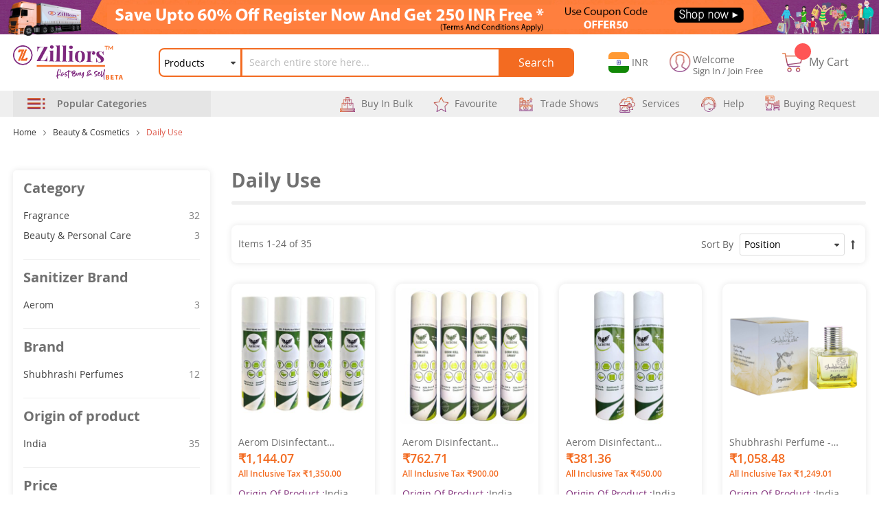

--- FILE ---
content_type: text/html; charset=UTF-8
request_url: https://zilliors.com/beauty-cosmetics/beauty.html
body_size: 29453
content:
<!doctype html><html
lang="en"><head >  <meta
charset="utf-8"/><meta
name="title" content="Daily Use - Beauty &amp; Cosmetics"/><meta
name="robots" content="INDEX,FOLLOW"/><meta
name="viewport" content="width=device-width, minimum-scale=1.0, maximum-scale=1.0, user-scalable=no"/><meta
name="format-detection" content="telephone=no"/><meta
http-equiv="X-UA-Compatible" content="IE=edge"/><meta
name="google-site-verification" content="xJ5F5imzjqSyerXivSM4mSorzv7Dl0VoMT-3gDiyy-Q"/><title>Daily Use - Beauty &amp; Cosmetics</title><link
rel="stylesheet" type="text/css"  media="all" href="https://zilliors.com/pub/static/version1689055312/_cache/merged/9ba99d13a579d6bc8276116db9fab304.min.css" /><link
rel="stylesheet" type="text/css"  media="screen and (min-width: 768px)" href="https://zilliors.com/pub/static/version1689055312/frontend/Zilliors/b2b/en_US/css/styles-l.min.css" /><link
rel="stylesheet" type="text/css"  media="print" href="https://zilliors.com/pub/static/version1689055312/frontend/Zilliors/b2b/en_US/css/print.min.css" /><link
rel="stylesheet" type="text/css"  media="all" href="https://zilliors.com/pub/static/version1689055312/_cache/merged/c225d5491f018af5c11e5d2646351e6d.min.css" />  <link
rel="canonical" href="https://zilliors.com/beauty-cosmetics/beauty.html" /><link
rel="icon" type="image/x-icon" href="https://zilliors.com/pub/media/favicon/stores/1/favicon.png" /><link
rel="shortcut icon" type="image/x-icon" href="https://zilliors.com/pub/media/favicon/stores/1/favicon.png" /><link
rel="stylesheet" type="text/css"  media="all" href="https://zilliors.com/pub/media/styles.css" />  <meta
name="facebook-domain-verification" content="791053dbeqncf5q24gy9e3ebdq9b4f" />  <noscript><img
height="1" width="1" style="display:none"
src="https://www.facebook.com/tr?id=207410614756248&ev=PageView&noscript=1"
/></noscript>
<style>.cms-heading{color:#f36b21}.catalog-product-view .filter-products .seller-info .seller-verified i.fa.fa-check{margin:0 4px 10px}.catalog-product-view .prices-tier.items .tier-price-slider .owl-stage-outer{padding:3px 0 0}.catalog-product-view .product-info-main .price-box .special-price{width:auto}div#searchsuite-autocomplete{display:none}.catalog-product-view .default-style .resp-tabs-list li,.catalog-product-view .product-item div.actions button.action.primary{padding:7px 10px !important}.catalog-product-view .product-item div.actions button.action.primary{height:34px !important}.cms-index-index .product-item .product-item-info,.cms-index-index .parts1,body.cms-index-index .parts-img-main{border:1px solid #ffd011;box-shadow:none !important}.cms-index-index .mobile-menu+.new-arrivel>div.container:first-child .product-item .product-item-info{border-color:#7e287ed4}.cms-index-index .mobile-menu+.new-arrivel>div.new-arrivel:last-child .product-item .product-item-info{border-color:#f07737}.product-item .product-item-info span.product-image-wrapper{border-radius:10px;overflow:hidden}body.cms-index-index .parts-img-main span,.cms-index-index .parts1 span{border-top:1px solid #ffd011}body .swatch-layered.color .swatch-attribute-options a{width:auto}body #wpn-lightbox-content{max-width:340px;margin:auto;width:100%;background:transparent !important}#wpn-lightbox-close-newsletter{top:-40px;background:#fff;color:#000;border:2px solid #000;border-radius:100%;height:34px;width:34px;font-size:14px;font-weight:600;padding:5px 0 0 1px;box-sizing:border-box}.page-footer .footer-top a,.page-footer .footer-top p.ftrcnt1{font-size:14px !important}.top-slider-main .custom-slider .banner-item img.owl-lazy{height:340px !important}@media only screen and (max-width:767px){.top-slider-main .custom-slider .banner-item img.owl-lazy{height:auto !important}}.catalog-product-view .rating-summary .rating-result>span::before{letter-spacing:-5px;font-size:18px}.rating-summary .rating-result>span::before{color:#7c287d !important}.product-reviews-summary .reviews-actions a{color:#006cc0}.product-sale-deal{display:none}.catalog-product-view .product-info-main .product-sale-deal{display:block}.catalog-product-view .product-info-price .price-box{padding-bottom:0}.catalog-product-view .product-info-main .product-sale-deal{margin:0}.catalog-product-view .product-info-price .price-box .IncludePrice{padding-bottom:15px}.product-info-main .product-info-price .product-info-stock-sku{position:relative}.product-info-main .product-info-price .product-info-stock-sku .availability.only{position:absolute;left:92px;top:3px;color:#006cc0;font-size:13px}.catalog-product-view .product-info-main .product-sale-deal{padding:10px}body .product-info-main .product-info-price .product-info-stock-sku .stock{width:37%}.pincode-check #pincode-avail{color:#006cc0}.order-details-items.invoice .order-title a:hover{background:#e65e14 !important}li.HorizontalList__Item{padding-right:30px}@media(max-width:1199px){body .product-info-main .product-info-stock-sku .product.attribute.sku{width:23% !important}@media(max-width:767px){body .product-info-main .product-info-stock-sku .product.attribute.sku,body .product-info-main .product-info-price .product-info-stock-sku .stock{width:100% !important;.page-footer .footer-middle .ftrcnt5{margin:-16px -25px 0 !important}.footerpaymentlogo>ul{display:block !important}}.cms-index-index .new-arrivel h2{font-size:19px;width:80%}}.catalog-product-view .swatch-option-tooltip>.image{display:none !important}</style><link
rel="stylesheet" href="https://zilliors.com/pub/media/sm/css/zilliors.css"><link
rel="stylesheet" href="https://zilliors.com/pub/media/sm/css/zilliors-default.css"><link
rel="stylesheet" href="https://zilliors.com/pub/media/sm/css/vendor-zilliors.css"><link
rel="stylesheet" href="https://zilliors.com/pub/media/sm/css/custom.css"><link
rel="stylesheet" type="text/css" media="all" href="https://zilliors.com/pub/media/sm/configed_css/settings_default.css"/><style></style> </head><body
data-container="body" data-mage-init='{"loaderAjax": {}, "loader": { "icon": "https://zilliors.com/pub/static/version1689055312/frontend/Zilliors/b2b/en_US/images/loader-2.gif"}}' class="page-with-filter header-1-style home-1-style footer-1-style wide-layout simple-hover-effect  page-products categorypath-beauty-cosmetics-beauty category-beauty catalog-category-view page-layout-2columns-left">  <noscript><div
class="message global noscript"><div
class="content"><p><strong>JavaScript seems to be disabled in your browser.</strong> <span>For the best experience on our site, be sure to turn on Javascript in your browser.</span></p></div></div></noscript>     <div
class="page-wrapper"><header
class="page-header"><div
class="header-1"><div
class="header-top"><a
href="https://zilliors.com/special-offer.html/"><div
class="b2b-header-top-banner" style="background: url(https://zilliors.com/pub/media/wysiwyg/home/header-top-banner.png);"><div
class="container"><div
class="b2b-header-top-banner-content"><div
class="row"><div
class="col-md-2 col-sm-2"></div><div
class="col-md-8 col-sm-8"></div><div
class="col-md-2 col-sm-2"></div></div></div></div></div>
</a><style>body .page-header .header-1 .header-top .b2b-header-top-banner{height:75px}</style><div
class="panel-wrapper"><div
class="panel-header"><div
class="container"></div></div></div></div><div
class="header-club"><div
class="header-middle"><div
class="header-content"><div
class="container"><div
class="row"><div
class="col-sm-2 logo-container">  <span
data-action="toggle-nav" class="action nav-toggle"><span>Toggle Nav</span></span>  <a
class="logo" href="https://zilliors.com/" title="Zilliors Logo"> <img
src="https://zilliors.com/pub/media/logo/stores/1/logo_zilliors.png" alt="Zilliors Logo" width="160" height="45" /></a></div><div
class="col-sm-10 right-container"><div
class="search-header-container"><div
class="block block-search"><div
class="block block-title"><strong>Search</strong></div><div
class="block block-content"><form
class="form minisearch" id="search_mini_form" action="https://zilliors.com/catalogsearch/result/" method="get" ><div
class="field search"><label
class="label" for="search" data-role="minisearch-label"><span>Search</span></label><div
class="control"><select
name="storeID" id="storeID"><option
value="https://zilliors.com/catalogsearch/result/">Products</option><option
value="https://zilliors.com/searchbysupplier/index/index/">Suppliers</option></select> <input
id="search" data-mage-init='{"quickSearch":{ "formSelector":"#search_mini_form", "url":"https://zilliors.com/search/ajax/suggest/", "destinationSelector":"#search_autocomplete", "minSearchLength":"3"} }' type="text" name="q" value="" placeholder="Search&#x20;entire&#x20;store&#x20;here..." class="input-text" maxlength="128" role="combobox" aria-haspopup="false" aria-autocomplete="both" autocomplete="off" aria-expanded="false"/><div
id="search_autocomplete" class="search-autocomplete"></div><div
class="nested"><a
class="action advanced" href="https://zilliors.com/catalogsearch/advanced/" data-action="advanced-search">Advanced Search</a></div><div
data-bind="scope: 'searchsuiteautocomplete_form'"><!-- ko template: getTemplate() --><!-- /ko --></div></div></div><div
class="actions"><button
type="submit" title="Search" class="action search" aria-label="Search" ><span>Search</span></button></div></form></div></div></div><div
class="phone-header-container"><div
class="switcher currency switcher-currency" id="switcher-currency"><strong
class="label switcher-label"><span>Currency</span></strong><div
class="actions dropdown options switcher-options"><div
class="action toggle switcher-trigger" id="switcher-currency-trigger" data-toggle="dropdown" data-trigger-keypress-button="true" aria-haspopup="true" aria-expanded="false" role="button" tabindex="0"><strong
class="language-INR"><img
src="https://zilliors.com/pub/media/currencyflags/in.svg" width="16px" height="12px"><span>INR</span></strong></div><ul
class="dropdown switcher-dropdown" data-target="dropdown" aria-hidden="true"></ul></div></div></div><div
class="customer-container"><div
class="user-account"><div
class="head-signin-create"><span> <i
class="fa fa-user-o" aria-hidden="true"></i>  Welcome </span><div
class="head-login-register"> <a
href="https://zilliors.com/customer/account/login/" title="Sign In">Sign In</a> / <a
href="https://zilliors.com/customer/account/create/" title="Join Free">Join Free</a></div><ul
class="header links"><li
class="greet welcome" data-bind="scope: 'customer'"><!-- ko if: customer().fullname --><span
data-bind="text: new String('Welcome, %1!').replace('%1', customer().firstname)"></span> <!-- /ko --><!-- ko ifnot: customer().fullname --><span
data-bind="html:''"></span> <!-- /ko --></li> <li
class="nav item"><a
href="https://zilliors.com/customer/account/">My Account</a></li><li
class="nav item"><a
href="https://zilliors.com/wishlist/">My Wishlist</a></li><li><a
href="https://zilliors.com/marketplace/" >Sell at Zilliors</a></li><li
class="nav item"><a
href="https://zilliors.com/trackorder/">Track Order</a></li><li
class="authorization-link" data-label="or"><a
href="https://zilliors.com/customer/account/login/referer/aHR0cHM6Ly96aWxsaW9ycy5jb20vYmVhdXR5LWNvc21ldGljcy9iZWF1dHkuaHRtbA%2C%2C/">Customer Sign In</a></li></ul></div></div></div><div
class="cart-header-container"><div
data-block="minicart" class="minicart-wrapper"><a
class="action showcart" href="https://zilliors.com/checkout/cart/" data-bind="scope: 'minicart_content'"><span
class="text">My Cart</span> <!-- ko foreach: getRegion('subtotalContainer') --><!-- ko template: getTemplate() --><!-- /ko --><!-- /ko --><span
class="counter qty empty" data-bind="css: { empty: !!getCartParam('summary_count') == false }, blockLoader: isLoading"><span
class="counter-number"><!-- ko text: getCartParam('summary_count') --><!-- /ko --></span> <span
class="counter-label"><!-- ko if: getCartParam('summary_count') --><!-- ko text: getCartParam('summary_count') --><!-- /ko --><!-- ko i18n: 'items' --><!-- /ko --><!-- /ko --></span></span></a><div
class="block block-minicart empty" data-role="dropdownDialog" data-mage-init='{"dropdownDialog":{ "appendTo":"[data-block=minicart]", "triggerTarget":".showcart", "timeout": "2000", "closeOnMouseLeave": false, "closeOnEscape": true, "triggerClass":"active", "parentClass":"active", "buttons":[]}}'><div
id="minicart-content-wrapper" data-bind="scope: 'minicart_content'"><!-- ko template: getTemplate() --><!-- /ko --></div></div> </div></div></div></div></div></div></div><div
class="header-menu "><div
class="container"><div
class="nav-desktop-container"><div
class="row"><div
class="col-lg-3"><div
class="menu-vertical"><div
id="categoriesmenu_default" class="block-menu"><div
class="block-title"><em
class="fa fa-bars"></em> <span>Popular categories</span></div><div
class="block-content"><ul
class="menu-wrap"><li
class="level-1 have-sub" data-id="192">  <a
title="Apparels & Accessories " href="https://zilliors.com/apparels-accessories.html">Apparels & Accessories </a><ul
class="submenu-wrap sub-cat"><li
class="level-2"><a
href="https://zilliors.com/apparels-accessories/apparels.html" title="Apparels ">Apparels </a><ul
class="submenu-wrap subsub-cat"><li
class="level-3"><a
href="https://zilliors.com/apparels-accessories/apparels/women-clothing.html" title="Women Apparels & Accessories">Women Apparels & Accessories</a><ul
class="submenu-wrap subsubsub-cat"><li
class="level-4"><a
href="https://zilliors.com/apparels-accessories/apparels/women-clothing/saree.html" title="Saree">Saree</a></li><li
class="level-4"><a
href="https://zilliors.com/apparels-accessories/apparels/women-clothing/jeans.html" title="Jeans">Jeans</a></li><li
class="level-4"><a
href="https://zilliors.com/apparels-accessories/apparels/women-clothing/nightwears.html" title="Nightwears">Nightwears</a></li><li
class="level-4"><a
href="https://zilliors.com/apparels-accessories/apparels/women-clothing/leggings.html" title="Leggings">Leggings</a></li><li
class="level-4"><a
href="https://zilliors.com/apparels-accessories/apparels/women-clothing/casual-plain-pant.html" title="Casual Plain Pant">Casual Plain Pant</a></li><li
class="level-4"><a
href="https://zilliors.com/apparels-accessories/apparels/women-clothing/track-pants.html" title="Track Pants">Track Pants</a></li><li
class="level-4"><a
href="https://zilliors.com/apparels-accessories/apparels/women-clothing/active-bottomwear.html" title="Active Bottomwear">Active Bottomwear</a></li><li
class="level-4"><a
href="https://zilliors.com/apparels-accessories/apparels/women-clothing/palazzo.html" title="Palazzo">Palazzo</a></li><li
class="level-4"><a
href="https://zilliors.com/apparels-accessories/apparels/women-clothing/joggers.html" title="Joggers">Joggers</a></li><li
class="level-4"><a
href="https://zilliors.com/apparels-accessories/apparels/women-clothing/sweat-t-shirts.html" title="Sweat T-shirts ">Sweat T-shirts </a></li><li
class="level-4"><a
href="https://zilliors.com/apparels-accessories/apparels/women-clothing/jacket.html" title="JACKET">JACKET</a></li><li
class="level-4"><a
href="https://zilliors.com/apparels-accessories/apparels/women-clothing/t-shirts.html" title="T-shirts">T-shirts</a></li><li
class="level-4"><a
href="https://zilliors.com/apparels-accessories/apparels/women-clothing/women-inner-wear.html" title="Women Inner Wear">Women Inner Wear</a></li><li
class="level-4"><a
href="https://zilliors.com/apparels-accessories/apparels/women-clothing/bottom-wear.html" title="Bottom Wear">Bottom Wear</a></li></ul></li></ul><span
class="btn-showsub touch-top"></span></li><li
class="level-2"><a
href="https://zilliors.com/apparels-accessories/fabrics.html" title="Fabrics">Fabrics</a><ul
class="submenu-wrap subsub-cat"><li
class="level-3"><a
href="https://zilliors.com/apparels-accessories/fabrics/women-fashion.html" title="Women Fashion">Women Fashion</a></li></ul><span
class="btn-showsub touch-top"></span></li><div
class="submenu-img"></div></ul><span
class="btn-showsub touch-top"></span></li><li
class="level-1 have-sub" data-id="308">  <a
title="Beauty & Cosmetics" href="https://zilliors.com/beauty-cosmetics.html">Beauty & Cosmetics</a><ul
class="submenu-wrap sub-cat"><li
class="level-2"><a
href="https://zilliors.com/beauty-cosmetics/beauty.html" title="Daily Use">Daily Use</a><ul
class="submenu-wrap subsub-cat"><li
class="level-3"><a
href="https://zilliors.com/beauty-cosmetics/beauty/women.html" title="Fragrance ">Fragrance </a><ul
class="submenu-wrap subsubsub-cat"><li
class="level-4"><a
href="https://zilliors.com/beauty-cosmetics/beauty/women/perfumes.html" title="Women Perfumes">Women Perfumes</a></li><li
class="level-4"><a
href="https://zilliors.com/beauty-cosmetics/beauty/women/deodorants.html" title="Women Deodorants">Women Deodorants</a></li><li
class="level-4"><a
href="https://zilliors.com/beauty-cosmetics/beauty/women/men-perfume.html" title="Men Perfume ">Men Perfume </a></li><li
class="level-4"><a
href="https://zilliors.com/beauty-cosmetics/beauty/women/men-deodorants.html" title="Men Deodorants">Men Deodorants</a></li><li
class="level-4"><a
href="https://zilliors.com/beauty-cosmetics/beauty/women/unisex.html" title="Unisex Perfumes">Unisex Perfumes</a></li><li
class="level-4"><a
href="https://zilliors.com/beauty-cosmetics/beauty/women/unisex-deodorants.html" title="Unisex Deodorants ">Unisex Deodorants </a></li></ul></li><li
class="level-3"><a
href="https://zilliors.com/beauty-cosmetics/beauty/men.html" title="Beauty & Personal Care">Beauty & Personal Care</a><ul
class="submenu-wrap subsubsub-cat"><li
class="level-4"><a
href="https://zilliors.com/beauty-cosmetics/beauty/men/personal-hygiene.html" title="Personal Hygiene ">Personal Hygiene </a></li></ul></li></ul><span
class="btn-showsub touch-top"></span></li><div
class="submenu-img"></div></ul><span
class="btn-showsub touch-top"></span></li><li
class="level-1 have-sub" data-id="575">  <a
title="Electronics " href="https://zilliors.com/electronics.html">Electronics </a><ul
class="submenu-wrap sub-cat"><li
class="level-2"><a
href="https://zilliors.com/electronics/consumer-electronics.html" title="Consumer Electronics ">Consumer Electronics </a><ul
class="submenu-wrap subsub-cat"><li
class="level-3"><a
href="https://zilliors.com/electronics/consumer-electronics/lights-and-lightings.html" title="Lights and Lightings ">Lights and Lightings </a><ul
class="submenu-wrap subsubsub-cat"><li
class="level-4"><a
href="https://zilliors.com/electronics/consumer-electronics/lights-and-lightings/indoor-lighting.html" title="Indoor Lighting ">Indoor Lighting </a></li><li
class="level-4"><a
href="https://zilliors.com/electronics/consumer-electronics/lights-and-lightings/outdoor-lighting.html" title="Outdoor Lighting ">Outdoor Lighting </a></li></ul></li><li
class="level-3"><a
href="https://zilliors.com/electronics/consumer-electronics/mobile-tablets.html" title="Mobile & Tablets ">Mobile & Tablets </a><ul
class="submenu-wrap subsubsub-cat"><li
class="level-4"><a
href="https://zilliors.com/electronics/consumer-electronics/mobile-tablets/mobile-accessories.html" title="Mobile Accessories ">Mobile Accessories </a></li><li
class="level-4"><a
href="https://zilliors.com/electronics/consumer-electronics/mobile-tablets/mobile-phones.html" title="Mobile Phones">Mobile Phones</a></li></ul></li></ul><span
class="btn-showsub touch-top"></span></li><li
class="level-2"><a
href="https://zilliors.com/electronics/digital-locks.html" title="Digital Locks">Digital Locks</a><ul
class="submenu-wrap subsub-cat"><li
class="level-3"><a
href="https://zilliors.com/electronics/digital-locks/door-lock.html" title="Door Lock">Door Lock</a></li></ul><span
class="btn-showsub touch-top"></span></li><div
class="submenu-img"></div></ul><span
class="btn-showsub touch-top"></span></li><li
class="level-1 have-sub" data-id="157">  <a
title="Home and Kitchen Appliances " href="https://zilliors.com/home-and-kitchen-appliances.html">Home and Kitchen Appliances </a><ul
class="submenu-wrap sub-cat"><li
class="level-2"><a
href="https://zilliors.com/home-and-kitchen-appliances/cookware-sets.html" title="Cookware Sets">Cookware Sets</a><ul
class="submenu-wrap subsub-cat"><li
class="level-3"><a
href="https://zilliors.com/home-and-kitchen-appliances/cookware-sets/oven.html" title="Oven">Oven</a></li><li
class="level-3"><a
href="https://zilliors.com/home-and-kitchen-appliances/cookware-sets/handi.html" title="Handi">Handi</a></li><li
class="level-3"><a
href="https://zilliors.com/home-and-kitchen-appliances/cookware-sets/kadai.html" title="Kadai">Kadai</a></li><li
class="level-3"><a
href="https://zilliors.com/home-and-kitchen-appliances/cookware-sets/bowl.html" title="Bowl">Bowl</a></li><li
class="level-3"><a
href="https://zilliors.com/home-and-kitchen-appliances/cookware-sets/copper-water-bottle.html" title="Copper Water Bottle">Copper Water Bottle</a></li></ul><span
class="btn-showsub touch-top"></span></li><div
class="submenu-img"></div></ul><span
class="btn-showsub touch-top"></span></li><li
class="level-1 have-sub" data-id="591">  <a
title="Home Decore Accessories" href="https://zilliors.com/home-kitchen-garden.html">Home Decore Accessories</a><ul
class="submenu-wrap sub-cat"><li
class="level-2"><a
href="https://zilliors.com/home-kitchen-garden/home-kitchen-garden-accessories.html" title="Home Decor & Accessories">Home Decor & Accessories</a><ul
class="submenu-wrap subsub-cat"><li
class="level-3"><a
href="https://zilliors.com/home-kitchen-garden/home-kitchen-garden-accessories/bedroom-accessories.html" title="Bedroom Accessories ">Bedroom Accessories </a><ul
class="submenu-wrap subsubsub-cat"><li
class="level-4"><a
href="https://zilliors.com/home-kitchen-garden/home-kitchen-garden-accessories/bedroom-accessories/bedsheet.html" title="Bedsheet">Bedsheet</a></li></ul></li><li
class="level-3"><a
href="https://zilliors.com/home-kitchen-garden/home-kitchen-garden-accessories/luxury-wall-clock.html" title="Luxury Wall Clock">Luxury Wall Clock</a><ul
class="submenu-wrap subsubsub-cat"><li
class="level-4"><a
href="https://zilliors.com/home-kitchen-garden/home-kitchen-garden-accessories/luxury-wall-clock/wall-clock.html" title="Wall Clock ">Wall Clock </a></li><li
class="level-4"><a
href="https://zilliors.com/home-kitchen-garden/home-kitchen-garden-accessories/luxury-wall-clock/wall-hanger.html" title="Wall Holder ">Wall Holder </a></li><li
class="level-4"><a
href="https://zilliors.com/home-kitchen-garden/home-kitchen-garden-accessories/luxury-wall-clock/wall-lamp.html" title="Wall Lamp">Wall Lamp</a></li></ul></li><li
class="level-3"><a
href="https://zilliors.com/home-kitchen-garden/home-kitchen-garden-accessories/home-accessories.html" title="Home Accessories ">Home Accessories </a><ul
class="submenu-wrap subsubsub-cat"><li
class="level-4"><a
href="https://zilliors.com/home-kitchen-garden/home-kitchen-garden-accessories/home-accessories/night-lamp.html" title="Night Lamp">Night Lamp</a></li><li
class="level-4"><a
href="https://zilliors.com/home-kitchen-garden/home-kitchen-garden-accessories/home-accessories/key-holder.html" title="Key Holder ">Key Holder </a></li></ul></li><li
class="level-3"><a
href="https://zilliors.com/home-kitchen-garden/home-kitchen-garden-accessories/kitchen-accessories.html" title="Kitchen Accessories ">Kitchen Accessories </a><ul
class="submenu-wrap subsubsub-cat"><li
class="level-4"><a
href="https://zilliors.com/home-kitchen-garden/home-kitchen-garden-accessories/kitchen-accessories/cup-and-saucer-stand.html" title="Cup and Saucer Stand ">Cup and Saucer Stand </a></li><li
class="level-4"><a
href="https://zilliors.com/home-kitchen-garden/home-kitchen-garden-accessories/kitchen-accessories/basket.html" title="Basket ">Basket </a></li></ul></li></ul><span
class="btn-showsub touch-top"></span></li><div
class="submenu-img"></div></ul><span
class="btn-showsub touch-top"></span></li><li
class="level-1 have-sub" data-id="217">  <a
title="Industrial & Scientific Supplies" href="https://zilliors.com/industrial-scientifc-supplies.html">Industrial & Scientific Supplies</a><ul
class="submenu-wrap sub-cat"><li
class="level-2"><a
href="https://zilliors.com/industrial-scientifc-supplies/security-protection.html" title="Security & Protection">Security & Protection</a><ul
class="submenu-wrap subsub-cat"><li
class="level-3"><a
href="https://zilliors.com/industrial-scientifc-supplies/security-protection/safety-shoes.html" title="Safety Shoes">Safety Shoes</a></li><li
class="level-3"><a
href="https://zilliors.com/industrial-scientifc-supplies/security-protection/body-safety.html" title="Body Safety">Body Safety</a></li><li
class="level-3"><a
href="https://zilliors.com/industrial-scientifc-supplies/security-protection/safety-gloves.html" title="Safety Gloves">Safety Gloves</a></li><li
class="level-3"><a
href="https://zilliors.com/industrial-scientifc-supplies/security-protection/head-protection.html" title="Head Protection">Head Protection</a><ul
class="submenu-wrap subsubsub-cat"><li
class="level-4"><a
href="https://zilliors.com/industrial-scientifc-supplies/security-protection/head-protection/safety-helmet.html" title="Safety Helmet">Safety Helmet</a></li></ul></li><li
class="level-3"><a
href="https://zilliors.com/industrial-scientifc-supplies/security-protection/face-protection.html" title="Face Protection">Face Protection</a><ul
class="submenu-wrap subsubsub-cat"><li
class="level-4"><a
href="https://zilliors.com/industrial-scientifc-supplies/security-protection/face-protection/safety-mask.html" title="Safety Mask">Safety Mask</a></li><li
class="level-4"><a
href="https://zilliors.com/industrial-scientifc-supplies/security-protection/face-protection/face-shield.html" title="Face Shield">Face Shield</a></li></ul></li></ul><span
class="btn-showsub touch-top"></span></li><li
class="level-2"><a
href="https://zilliors.com/industrial-scientifc-supplies/roadway-safety.html" title="Roadway Safety ">Roadway Safety </a><ul
class="submenu-wrap subsub-cat"><li
class="level-3"><a
href="https://zilliors.com/industrial-scientifc-supplies/roadway-safety/traffic-waring-products.html" title="Traffic Waring Products ">Traffic Waring Products </a></li></ul><span
class="btn-showsub touch-top"></span></li><div
class="submenu-img"></div></ul><span
class="btn-showsub touch-top"></span></li><li
class="level-1 have-sub" data-id="609">  <a
title="Laptop Table" href="https://zilliors.com/furniture.html">Laptop Table</a><ul
class="submenu-wrap sub-cat"><li
class="level-2"><a
href="https://zilliors.com/furniture/home-furniture.html" title="Home Furniture">Home Furniture</a><ul
class="submenu-wrap subsub-cat"><li
class="level-3"><a
href="https://zilliors.com/furniture/home-furniture/table.html" title="Table">Table</a><ul
class="submenu-wrap subsubsub-cat"><li
class="level-4"><a
href="https://zilliors.com/furniture/home-furniture/table/portable-laptop-table.html" title="Portable Laptop Table">Portable Laptop Table</a></li><li
class="level-4"><a
href="https://zilliors.com/furniture/home-furniture/table/side-table.html" title="Side Table">Side Table</a></li></ul></li></ul><span
class="btn-showsub touch-top"></span></li><div
class="submenu-img"></div></ul><span
class="btn-showsub touch-top"></span></li><li
class="level-1 hidden-item  have-sub" data-id="718">  <a
title="Organic Food" href="https://zilliors.com/organic-food.html">Organic Food</a><ul
class="submenu-wrap sub-cat"><li
class="level-2"><a
href="https://zilliors.com/organic-food/spices.html" title="Organic Spices">Organic Spices</a><ul
class="submenu-wrap subsub-cat"><li
class="level-3"><a
href="https://zilliors.com/organic-food/spices/organic-turmeric-powder.html" title="ORGANIC TURMERIC Powder">ORGANIC TURMERIC Powder</a></li><li
class="level-3"><a
href="https://zilliors.com/organic-food/spices/organic-chilly-powder.html" title="ORGANIC CHILLY POWDER">ORGANIC CHILLY POWDER</a></li></ul><span
class="btn-showsub touch-top"></span></li><li
class="level-2"><a
href="https://zilliors.com/organic-food/a2-ghee.html" title="A2 Ghee">A2 Ghee</a></li><li
class="level-2"><a
href="https://zilliors.com/organic-food/jaggery.html" title="JAGGERY">JAGGERY</a><ul
class="submenu-wrap subsub-cat"><li
class="level-3"><a
href="https://zilliors.com/organic-food/jaggery/jaggery-powder.html" title="JAGGERY POWDER">JAGGERY POWDER</a></li></ul><span
class="btn-showsub touch-top"></span></li><li
class="level-2"><a
href="https://zilliors.com/organic-food/rock-salt.html" title="Rock Salt">Rock Salt</a></li><li
class="level-2"><a
href="https://zilliors.com/organic-food/organic-peanut-butter.html" title="Organic Peanut Butter">Organic Peanut Butter</a></li><li
class="level-2"><a
href="https://zilliors.com/organic-food/wild-forest-honey.html" title="Wild Forest Honey">Wild Forest Honey</a></li><div
class="submenu-img"></div></ul><span
class="btn-showsub touch-top"></span></li><li
class="level-1 hidden-item  have-sub" data-id="717">  <a
title="Women Accessories" href="https://zilliors.com/women-accessories.html">Women Accessories</a><ul
class="submenu-wrap sub-cat"><li
class="level-2"><a
href="https://zilliors.com/women-accessories/accessories.html" title="Accessories">Accessories</a><ul
class="submenu-wrap subsub-cat"><li
class="level-3"><a
href="https://zilliors.com/women-accessories/accessories/watches.html" title="Women Rings">Women Rings</a></li><li
class="level-3"><a
href="https://zilliors.com/women-accessories/accessories/earrings.html" title="Earrings">Earrings</a></li><li
class="level-3"><a
href="https://zilliors.com/women-accessories/accessories/neckless.html" title="Neckless">Neckless</a></li><li
class="level-3"><a
href="https://zilliors.com/women-accessories/accessories/nose-ring.html" title="Nose Ring">Nose Ring</a></li><li
class="level-3"><a
href="https://zilliors.com/women-accessories/accessories/bracelets-armlets.html" title="Bracelets & Armlets">Bracelets & Armlets</a></li></ul><span
class="btn-showsub touch-top"></span></li><div
class="submenu-img"></div></ul><span
class="btn-showsub touch-top"></span></li><li
class="all-categories"><a
class="show_more btn-showmore smcm-btn" href="javascript:void(0);" >More Categories<em
class="fa fa-plus-square-o" style="float:right; margin-top: 2px;"></em></a><a
class="close_more btn-close smcm-btn" style="display:none" href="javascript:void(0);">Close Menu<em
class="fa fa-minus-square-o" style="float: right; margin-top: 2px;"></em></a></li></ul></div></div></div></div><div
class="col-lg-9"><nav
class="navigation sm-megamenu2" role="navigation"><ul><li
class="ui-menu-item level0 classic "><a
href="https://zilliors.com/buy-in-bulk.html" class="level-top"><span
class="bulk-buy"></span> <span>Buy in bulk</span></a></li><li
class="ui-menu-item level0 classic "><a
href="https://zilliors.com/wishlist" class="level-top"><span
class="sprite-fav"></span> <span>Favourite</span></a></li><li
class="ui-menu-item level0 classic "><a
href="https://zilliors.com/trade-shows" class="level-top"><span
class="sprite-trade"></span> <span>Trade Shows</span></a></li><li
class="ui-menu-item level0 classic "><a
href="#" class="level-top"><span
class="sprite-service"></span> <span>Services</span><ul
class="sm-topmenu-links" style="display: none;"><li
class="ui-menu-item level1 classic "><a
href="https://zilliors.com/premium-services" class="level-top"><span
class="premium-service"></span> <span>Premium Service</span></a></li><li
class="ui-menu-item level1 classic "><a
href="https://zilliors.com/customer/account/create/aff/1/" class="level-top"><span
class="affiliate-service"></span> <span>Affiliate Partner Program</span></a></li><li
class="ui-menu-item level1 classic "><a
href="https://zilliors.com/marketplace/" class="level-top"><span
class="seller-service"></span> <span>Seller Partner Program</span></a></li><li
class="ui-menu-item level1 classic "><a
href="https://zilliors.com/learning-center" class="level-top"><span
class="learning-service"></span> <span>Learning Center</span></a></li><li
class="ui-menu-item level1 classic "><a
href="https://zilliors.com/contact/" class="level-top"><span
class="customer-service"></span> <span>Customer Service</span></a></li></ul></a></li><li
class="ui-menu-item level0 classic "><a
href="https://zilliors.com/help" class="level-top"><span
class="sprite-help"></span> <span>Help</span></a></li><li
class="ui-menu-item level0 classic "><a
href="#request-as-rfq" class="level-top"><span
class="sprite-buying-request"></span> <span>Buying Request</span></a></li></ul></nav></div></div></div><div
class="navigation-mobile-container"><div
class="nav-mobile-container sidebar-type"><div
class="btn-mobile"><a
id="sidebar-button" class="button-mobile sidebar-nav" title="Categories"><i
class="fa fa-bars"></i><span
class="hidden">Categories</span></a></div><nav
class="navigation-mobile"><ul><li
class="flistclass dark"><a
href="https://zilliors.com/"><i
class="fa fa-home"></i>Home</a></li><li
class="slistclass bg-colr mobileallcate"><a
href="JavaScript:void(0);' ?>">All Categories</a><ul
class="level0 submenucate"><li
class="level0 nav-1 category-item first level-top parent"><a
href="https://zilliors.com/women-accessories.html"  class="level-top" ><span>Women Accessories</span></a><ul
class="level0 submenu"><li
class="level1 nav-1-1 category-item first last parent"><a
href="https://zilliors.com/women-accessories/accessories.html" ><span>Accessories</span></a><ul
class="level1 submenu"><li
class="level2 nav-1-1-1 category-item first"><a
href="https://zilliors.com/women-accessories/accessories/watches.html" ><span>Women Rings</span></a></li><li
class="level2 nav-1-1-2 category-item"><a
href="https://zilliors.com/women-accessories/accessories/earrings.html" ><span>Earrings</span></a></li><li
class="level2 nav-1-1-3 category-item"><a
href="https://zilliors.com/women-accessories/accessories/neckless.html" ><span>Neckless</span></a></li><li
class="level2 nav-1-1-4 category-item"><a
href="https://zilliors.com/women-accessories/accessories/nose-ring.html" ><span>Nose Ring</span></a></li><li
class="level2 nav-1-1-5 category-item last"><a
href="https://zilliors.com/women-accessories/accessories/bracelets-armlets.html" ><span>Bracelets &amp; Armlets</span></a></li></ul></li></ul></li><li
class="level0 nav-2 category-item level-top parent"><a
href="https://zilliors.com/apparels-accessories.html"  class="level-top" ><span>Apparels &amp; Accessories </span></a><ul
class="level0 submenu"><li
class="level1 nav-2-1 category-item first parent"><a
href="https://zilliors.com/apparels-accessories/apparels.html" ><span>Apparels </span></a><ul
class="level1 submenu"><li
class="level2 nav-2-1-1 category-item first last parent"><a
href="https://zilliors.com/apparels-accessories/apparels/women-clothing.html" ><span>Women Apparels &amp; Accessories</span></a><ul
class="level2 submenu"><li
class="level3 nav-2-1-1-1 category-item first"><a
href="https://zilliors.com/apparels-accessories/apparels/women-clothing/saree.html" ><span>Saree</span></a></li><li
class="level3 nav-2-1-1-2 category-item"><a
href="https://zilliors.com/apparels-accessories/apparels/women-clothing/jeans.html" ><span>Jeans</span></a></li><li
class="level3 nav-2-1-1-3 category-item"><a
href="https://zilliors.com/apparels-accessories/apparels/women-clothing/nightwears.html" ><span>Nightwears</span></a></li><li
class="level3 nav-2-1-1-4 category-item"><a
href="https://zilliors.com/apparels-accessories/apparels/women-clothing/leggings.html" ><span>Leggings</span></a></li><li
class="level3 nav-2-1-1-5 category-item"><a
href="https://zilliors.com/apparels-accessories/apparels/women-clothing/casual-plain-pant.html" ><span>Casual Plain Pant</span></a></li><li
class="level3 nav-2-1-1-6 category-item"><a
href="https://zilliors.com/apparels-accessories/apparels/women-clothing/track-pants.html" ><span>Track Pants</span></a></li><li
class="level3 nav-2-1-1-7 category-item"><a
href="https://zilliors.com/apparels-accessories/apparels/women-clothing/active-bottomwear.html" ><span>Active Bottomwear</span></a></li><li
class="level3 nav-2-1-1-8 category-item"><a
href="https://zilliors.com/apparels-accessories/apparels/women-clothing/palazzo.html" ><span>Palazzo</span></a></li><li
class="level3 nav-2-1-1-9 category-item"><a
href="https://zilliors.com/apparels-accessories/apparels/women-clothing/joggers.html" ><span>Joggers</span></a></li><li
class="level3 nav-2-1-1-10 category-item"><a
href="https://zilliors.com/apparels-accessories/apparels/women-clothing/sweat-t-shirts.html" ><span>Sweat T-shirts </span></a></li><li
class="level3 nav-2-1-1-11 category-item"><a
href="https://zilliors.com/apparels-accessories/apparels/women-clothing/jacket.html" ><span>JACKET</span></a></li><li
class="level3 nav-2-1-1-12 category-item"><a
href="https://zilliors.com/apparels-accessories/apparels/women-clothing/t-shirts.html" ><span>T-shirts</span></a></li><li
class="level3 nav-2-1-1-13 category-item"><a
href="https://zilliors.com/apparels-accessories/apparels/women-clothing/women-inner-wear.html" ><span>Women Inner Wear</span></a></li><li
class="level3 nav-2-1-1-14 category-item last parent"><a
href="https://zilliors.com/apparels-accessories/apparels/women-clothing/bottom-wear.html" ><span>Bottom Wear</span></a><ul
class="level3 submenu"><li
class="level4 nav-2-1-1-14-1 category-item first last"><a
href="https://zilliors.com/apparels-accessories/apparels/women-clothing/bottom-wear/capri.html" ><span>Capri</span></a></li></ul></li></ul></li></ul></li><li
class="level1 nav-2-2 category-item last parent"><a
href="https://zilliors.com/apparels-accessories/fabrics.html" ><span>Fabrics</span></a><ul
class="level1 submenu"><li
class="level2 nav-2-2-1 category-item first last"><a
href="https://zilliors.com/apparels-accessories/fabrics/women-fashion.html" ><span>Women Fashion</span></a></li></ul></li></ul></li><li
class="level0 nav-3 category-item has-active level-top parent"><a
href="https://zilliors.com/beauty-cosmetics.html"  class="level-top" ><span>Beauty &amp; Cosmetics</span></a><ul
class="level0 submenu"><li
class="level1 nav-3-1 category-item first active last parent"><a
href="https://zilliors.com/beauty-cosmetics/beauty.html" ><span>Daily Use</span></a><ul
class="level1 submenu"><li
class="level2 nav-3-1-1 category-item first parent"><a
href="https://zilliors.com/beauty-cosmetics/beauty/women.html" ><span>Fragrance </span></a><ul
class="level2 submenu"><li
class="level3 nav-3-1-1-1 category-item first"><a
href="https://zilliors.com/beauty-cosmetics/beauty/women/perfumes.html" ><span>Women Perfumes</span></a></li><li
class="level3 nav-3-1-1-2 category-item"><a
href="https://zilliors.com/beauty-cosmetics/beauty/women/deodorants.html" ><span>Women Deodorants</span></a></li><li
class="level3 nav-3-1-1-3 category-item"><a
href="https://zilliors.com/beauty-cosmetics/beauty/women/men-perfume.html" ><span>Men Perfume </span></a></li><li
class="level3 nav-3-1-1-4 category-item"><a
href="https://zilliors.com/beauty-cosmetics/beauty/women/men-deodorants.html" ><span>Men Deodorants</span></a></li><li
class="level3 nav-3-1-1-5 category-item"><a
href="https://zilliors.com/beauty-cosmetics/beauty/women/unisex.html" ><span>Unisex Perfumes</span></a></li><li
class="level3 nav-3-1-1-6 category-item last"><a
href="https://zilliors.com/beauty-cosmetics/beauty/women/unisex-deodorants.html" ><span>Unisex Deodorants </span></a></li></ul></li><li
class="level2 nav-3-1-2 category-item last parent"><a
href="https://zilliors.com/beauty-cosmetics/beauty/men.html" ><span>Beauty &amp; Personal Care</span></a><ul
class="level2 submenu"><li
class="level3 nav-3-1-2-1 category-item first last parent"><a
href="https://zilliors.com/beauty-cosmetics/beauty/men/personal-hygiene.html" ><span>Personal Hygiene </span></a><ul
class="level3 submenu"><li
class="level4 nav-3-1-2-1-1 category-item first last"><a
href="https://zilliors.com/beauty-cosmetics/beauty/men/personal-hygiene/sanitizer.html" ><span>Sanitizer </span></a></li></ul></li></ul></li></ul></li></ul></li><li
class="level0 nav-4 category-item level-top parent"><a
href="https://zilliors.com/organic-food.html"  class="level-top" ><span>Organic Food</span></a><ul
class="level0 submenu"><li
class="level1 nav-4-1 category-item first parent"><a
href="https://zilliors.com/organic-food/spices.html" ><span>Organic Spices</span></a><ul
class="level1 submenu"><li
class="level2 nav-4-1-1 category-item first"><a
href="https://zilliors.com/organic-food/spices/organic-turmeric-powder.html" ><span>ORGANIC TURMERIC Powder</span></a></li><li
class="level2 nav-4-1-2 category-item last"><a
href="https://zilliors.com/organic-food/spices/organic-chilly-powder.html" ><span>ORGANIC CHILLY POWDER</span></a></li></ul></li><li
class="level1 nav-4-2 category-item"><a
href="https://zilliors.com/organic-food/a2-ghee.html" ><span>A2 Ghee</span></a></li><li
class="level1 nav-4-3 category-item parent"><a
href="https://zilliors.com/organic-food/jaggery.html" ><span>JAGGERY</span></a><ul
class="level1 submenu"><li
class="level2 nav-4-3-1 category-item first last"><a
href="https://zilliors.com/organic-food/jaggery/jaggery-powder.html" ><span>JAGGERY POWDER</span></a></li></ul></li><li
class="level1 nav-4-4 category-item"><a
href="https://zilliors.com/organic-food/rock-salt.html" ><span>Rock Salt</span></a></li><li
class="level1 nav-4-5 category-item"><a
href="https://zilliors.com/organic-food/organic-peanut-butter.html" ><span>Organic Peanut Butter</span></a></li><li
class="level1 nav-4-6 category-item last"><a
href="https://zilliors.com/organic-food/wild-forest-honey.html" ><span>Wild Forest Honey</span></a></li></ul></li><li
class="level0 nav-5 category-item level-top parent"><a
href="https://zilliors.com/electronics.html"  class="level-top" ><span>Electronics </span></a><ul
class="level0 submenu"><li
class="level1 nav-5-1 category-item first parent"><a
href="https://zilliors.com/electronics/consumer-electronics.html" ><span>Consumer Electronics </span></a><ul
class="level1 submenu"><li
class="level2 nav-5-1-1 category-item first parent"><a
href="https://zilliors.com/electronics/consumer-electronics/lights-and-lightings.html" ><span>Lights and Lightings </span></a><ul
class="level2 submenu"><li
class="level3 nav-5-1-1-1 category-item first parent"><a
href="https://zilliors.com/electronics/consumer-electronics/lights-and-lightings/indoor-lighting.html" ><span>Indoor Lighting </span></a><ul
class="level3 submenu"><li
class="level4 nav-5-1-1-1-1 category-item first last"><a
href="https://zilliors.com/electronics/consumer-electronics/lights-and-lightings/indoor-lighting/led-bulb.html" ><span>LED Bulb </span></a></li></ul></li><li
class="level3 nav-5-1-1-2 category-item last"><a
href="https://zilliors.com/electronics/consumer-electronics/lights-and-lightings/outdoor-lighting.html" ><span>Outdoor Lighting </span></a></li></ul></li><li
class="level2 nav-5-1-2 category-item last parent"><a
href="https://zilliors.com/electronics/consumer-electronics/mobile-tablets.html" ><span>Mobile &amp; Tablets </span></a><ul
class="level2 submenu"><li
class="level3 nav-5-1-2-1 category-item first parent"><a
href="https://zilliors.com/electronics/consumer-electronics/mobile-tablets/mobile-accessories.html" ><span>Mobile Accessories </span></a><ul
class="level3 submenu"><li
class="level4 nav-5-1-2-1-1 category-item first last"><a
href="https://zilliors.com/electronics/consumer-electronics/mobile-tablets/mobile-accessories/ear-pods-phones.html" ><span>Ear Pods &amp; Phones </span></a></li></ul></li><li
class="level3 nav-5-1-2-2 category-item last"><a
href="https://zilliors.com/electronics/consumer-electronics/mobile-tablets/mobile-phones.html" ><span>Mobile Phones</span></a></li></ul></li></ul></li><li
class="level1 nav-5-2 category-item last parent"><a
href="https://zilliors.com/electronics/digital-locks.html" ><span>Digital Locks</span></a><ul
class="level1 submenu"><li
class="level2 nav-5-2-1 category-item first last"><a
href="https://zilliors.com/electronics/digital-locks/door-lock.html" ><span>Door Lock</span></a></li></ul></li></ul></li><li
class="level0 nav-6 category-item level-top parent"><a
href="https://zilliors.com/industrial-scientifc-supplies.html"  class="level-top" ><span>Industrial &amp; Scientific Supplies</span></a><ul
class="level0 submenu"><li
class="level1 nav-6-1 category-item first parent"><a
href="https://zilliors.com/industrial-scientifc-supplies/security-protection.html" ><span>Security &amp; Protection</span></a><ul
class="level1 submenu"><li
class="level2 nav-6-1-1 category-item first"><a
href="https://zilliors.com/industrial-scientifc-supplies/security-protection/safety-shoes.html" ><span>Safety Shoes</span></a></li><li
class="level2 nav-6-1-2 category-item"><a
href="https://zilliors.com/industrial-scientifc-supplies/security-protection/body-safety.html" ><span>Body Safety</span></a></li><li
class="level2 nav-6-1-3 category-item"><a
href="https://zilliors.com/industrial-scientifc-supplies/security-protection/safety-gloves.html" ><span>Safety Gloves</span></a></li><li
class="level2 nav-6-1-4 category-item parent"><a
href="https://zilliors.com/industrial-scientifc-supplies/security-protection/head-protection.html" ><span>Head Protection</span></a><ul
class="level2 submenu"><li
class="level3 nav-6-1-4-1 category-item first last"><a
href="https://zilliors.com/industrial-scientifc-supplies/security-protection/head-protection/safety-helmet.html" ><span>Safety Helmet</span></a></li></ul></li><li
class="level2 nav-6-1-5 category-item last parent"><a
href="https://zilliors.com/industrial-scientifc-supplies/security-protection/face-protection.html" ><span>Face Protection</span></a><ul
class="level2 submenu"><li
class="level3 nav-6-1-5-1 category-item first"><a
href="https://zilliors.com/industrial-scientifc-supplies/security-protection/face-protection/safety-mask.html" ><span>Safety Mask</span></a></li><li
class="level3 nav-6-1-5-2 category-item last"><a
href="https://zilliors.com/industrial-scientifc-supplies/security-protection/face-protection/face-shield.html" ><span>Face Shield</span></a></li></ul></li></ul></li><li
class="level1 nav-6-2 category-item last parent"><a
href="https://zilliors.com/industrial-scientifc-supplies/roadway-safety.html" ><span>Roadway Safety </span></a><ul
class="level1 submenu"><li
class="level2 nav-6-2-1 category-item first last"><a
href="https://zilliors.com/industrial-scientifc-supplies/roadway-safety/traffic-waring-products.html" ><span>Traffic Waring Products </span></a></li></ul></li></ul></li><li
class="level0 nav-7 category-item level-top parent"><a
href="https://zilliors.com/home-kitchen-garden.html"  class="level-top" ><span>Home Decore Accessories</span></a><ul
class="level0 submenu"><li
class="level1 nav-7-1 category-item first last parent"><a
href="https://zilliors.com/home-kitchen-garden/home-kitchen-garden-accessories.html" ><span>Home Decor &amp; Accessories</span></a><ul
class="level1 submenu"><li
class="level2 nav-7-1-1 category-item first parent"><a
href="https://zilliors.com/home-kitchen-garden/home-kitchen-garden-accessories/bedroom-accessories.html" ><span>Bedroom Accessories </span></a><ul
class="level2 submenu"><li
class="level3 nav-7-1-1-1 category-item first last"><a
href="https://zilliors.com/home-kitchen-garden/home-kitchen-garden-accessories/bedroom-accessories/bedsheet.html" ><span>Bedsheet</span></a></li></ul></li><li
class="level2 nav-7-1-2 category-item parent"><a
href="https://zilliors.com/home-kitchen-garden/home-kitchen-garden-accessories/luxury-wall-clock.html" ><span>Luxury Wall Clock</span></a><ul
class="level2 submenu"><li
class="level3 nav-7-1-2-1 category-item first"><a
href="https://zilliors.com/home-kitchen-garden/home-kitchen-garden-accessories/luxury-wall-clock/wall-clock.html" ><span>Wall Clock </span></a></li><li
class="level3 nav-7-1-2-2 category-item"><a
href="https://zilliors.com/home-kitchen-garden/home-kitchen-garden-accessories/luxury-wall-clock/wall-hanger.html" ><span>Wall Holder </span></a></li><li
class="level3 nav-7-1-2-3 category-item last"><a
href="https://zilliors.com/home-kitchen-garden/home-kitchen-garden-accessories/luxury-wall-clock/wall-lamp.html" ><span>Wall Lamp</span></a></li></ul></li><li
class="level2 nav-7-1-3 category-item parent"><a
href="https://zilliors.com/home-kitchen-garden/home-kitchen-garden-accessories/home-accessories.html" ><span>Home Accessories </span></a><ul
class="level2 submenu"><li
class="level3 nav-7-1-3-1 category-item first"><a
href="https://zilliors.com/home-kitchen-garden/home-kitchen-garden-accessories/home-accessories/night-lamp.html" ><span>Night Lamp</span></a></li><li
class="level3 nav-7-1-3-2 category-item last"><a
href="https://zilliors.com/home-kitchen-garden/home-kitchen-garden-accessories/home-accessories/key-holder.html" ><span>Key Holder </span></a></li></ul></li><li
class="level2 nav-7-1-4 category-item last parent"><a
href="https://zilliors.com/home-kitchen-garden/home-kitchen-garden-accessories/kitchen-accessories.html" ><span>Kitchen Accessories </span></a><ul
class="level2 submenu"><li
class="level3 nav-7-1-4-1 category-item first"><a
href="https://zilliors.com/home-kitchen-garden/home-kitchen-garden-accessories/kitchen-accessories/cup-and-saucer-stand.html" ><span>Cup and Saucer Stand </span></a></li><li
class="level3 nav-7-1-4-2 category-item last"><a
href="https://zilliors.com/home-kitchen-garden/home-kitchen-garden-accessories/kitchen-accessories/basket.html" ><span>Basket </span></a></li></ul></li></ul></li></ul></li><li
class="level0 nav-8 category-item level-top parent"><a
href="https://zilliors.com/home-and-kitchen-appliances.html"  class="level-top" ><span>Home and Kitchen Appliances </span></a><ul
class="level0 submenu"><li
class="level1 nav-8-1 category-item first last parent"><a
href="https://zilliors.com/home-and-kitchen-appliances/cookware-sets.html" ><span>Cookware Sets</span></a><ul
class="level1 submenu"><li
class="level2 nav-8-1-1 category-item first"><a
href="https://zilliors.com/home-and-kitchen-appliances/cookware-sets/oven.html" ><span>Oven</span></a></li><li
class="level2 nav-8-1-2 category-item"><a
href="https://zilliors.com/home-and-kitchen-appliances/cookware-sets/handi.html" ><span>Handi</span></a></li><li
class="level2 nav-8-1-3 category-item"><a
href="https://zilliors.com/home-and-kitchen-appliances/cookware-sets/kadai.html" ><span>Kadai</span></a></li><li
class="level2 nav-8-1-4 category-item"><a
href="https://zilliors.com/home-and-kitchen-appliances/cookware-sets/bowl.html" ><span>Bowl</span></a></li><li
class="level2 nav-8-1-5 category-item last"><a
href="https://zilliors.com/home-and-kitchen-appliances/cookware-sets/copper-water-bottle.html" ><span>Copper Water Bottle</span></a></li></ul></li></ul></li><li
class="level0 nav-9 category-item level-top parent"><a
href="https://zilliors.com/jewellery.html"  class="level-top" ><span>Jewellery </span></a><ul
class="level0 submenu"><li
class="level1 nav-9-1 category-item first"><a
href="https://zilliors.com/jewellery/artificial-jewellery/fashion-jewellery/mangal-sutra-tanmaniyas.html" ><span>Mangal Sutra &amp; Tanmaniyas</span></a></li><li
class="level1 nav-9-2 category-item"><a
href="https://zilliors.com/jewellery/artificial-jewellery/fashion-jewellery/jewellry-set.html" ><span>Jewellry Set</span></a></li><li
class="level1 nav-9-3 category-item"><a
href="https://zilliors.com/jewellery/artificial-jewellery/fashion-jewellery/rings-earings.html" ><span>Rings &amp; Earings </span></a></li><li
class="level1 nav-9-4 category-item last"><a
href="https://zilliors.com/jewellery/artificial-jewellery/fashion-jewellery/bgangle-bracelates-armlets.html" ><span>Bgangle, Bracelates &amp; Armlets </span></a></li></ul></li><li
class="level0 nav-10 category-item level-top parent"><a
href="https://zilliors.com/furniture.html"  class="level-top" ><span>Laptop Table</span></a><ul
class="level0 submenu"><li
class="level1 nav-10-1 category-item first last parent"><a
href="https://zilliors.com/furniture/home-furniture.html" ><span>Home Furniture</span></a><ul
class="level1 submenu"><li
class="level2 nav-10-1-1 category-item first last parent"><a
href="https://zilliors.com/furniture/home-furniture/table.html" ><span>Table</span></a><ul
class="level2 submenu"><li
class="level3 nav-10-1-1-1 category-item first"><a
href="https://zilliors.com/furniture/home-furniture/table/portable-laptop-table.html" ><span>Portable Laptop Table</span></a></li><li
class="level3 nav-10-1-1-2 category-item last"><a
href="https://zilliors.com/furniture/home-furniture/table/side-table.html" ><span>Side Table</span></a></li></ul></li></ul></li></ul></li><li
class="level0 nav-11 category-item level-top"><a
href="https://zilliors.com/special-offer.html"  class="level-top" ><span>Special Offer</span></a></li><li
class="level0 nav-12 last level-top"><a
href="https://zilliors.com/blog"  class="level-top" ><span>Blog</span></a></li></ul><span
class="touch-button active"><span>open</span></span></li><li
class="level0 nav-1 parent mobile-menuservices"><a
href="JavaScript:void(0);" class="level-top"><span>Services</span></a><ul
class="level0 submenuservices"><li
class="level1 nav-1-1 category-item first parent"><a
href="https://zilliors.com/premium-services"><span>Premium Service</span></a></li><li
class="level1 nav-1-1 category-item first parent"><a
href="https://zilliors.com/customer/account/create/aff/1/"><span>Affiliate Partner Program</span></a></li><li
class="level1 nav-1-1 category-item first parent"><a
href="https://zilliors.com/marketplace/"><span>Seller Partner Program</span></a></li><li
class="level1 nav-1-1 category-item first parent"><a
href="https://zilliors.com/learning-center"><span>Learning Center</span></a></li><li
class="level1 nav-1-1 category-item first parent"><a
href="https://zilliors.com/contact/"><span>Customer Service</span></a></li></ul><span
class="touch-button active"><span>open</span></span></li><li
class="flistclass moblink"><a
href="https://zilliors.com/trackorder/">Track Order</a></li><li
class="flistclass moblink"><a
href="https://zilliors.com/marketplace/">Sell at Zilliors</a></li><li
class="flistclass moblink"><a
href="https://zilliors.com/buy-in-bulk.html">Buy in bulk</a></li><li
class="flistclass moblink"><a
href="https://zilliors.com/help">Help</a></li><li
class="flistclass moblink"><a
href="https://zilliors.com/customer/account/">My Account</a></li><li
class="flistclass moblink dark"><a
href="https://zilliors.com/customer/account/login/"><i
class="fa fa-sign-in"></i>Sign In / Join Free</a></li></ul></nav></div></div></div></div></div></div></header> <div
class="breadcrumbs"><div
class="container"><ul
class="items"><li
class="item home"> <a
href="https://zilliors.com/" title="Go to Home Page">Home</a></li><li
class="item category308"> <a
href="https://zilliors.com/beauty-cosmetics.html" title="">Beauty &amp; Cosmetics</a></li><li
class="item category309"> <strong>Daily Use</strong></li></ul></div></div><main
id="maincontent" class="page-main"> <a
id="contentarea" tabindex="-1"></a><div
class="columns col2-layout"><div
class="container"><div
class="row"><div
class="col-lg-9 col-md-9 order-2 col-right-main"><div
class="page-title-wrapper"><h1 class="page-title"  id="page-title-heading"   aria-labelledby="page-title-heading&#x20;toolbar-amount" ><span
class="base" data-ui-id="page-title-wrapper" >Daily Use</span></h1></div><div
class="page messages"><div
data-placeholder="messages"></div><div
data-bind="scope: 'messages'"><!-- ko if: cookieMessages && cookieMessages.length > 0 --><div
role="alert" data-bind="foreach: { data: cookieMessages, as: 'message' }" class="messages"><div
data-bind="attr: { class: 'message-' + message.type + ' ' + message.type + ' message', 'data-ui-id': 'message-' + message.type }"><div
data-bind="html: $parent.prepareMessageForHtml(message.text)"></div></div></div><!-- /ko --><!-- ko if: messages().messages && messages().messages.length > 0 --><div
role="alert" data-bind="foreach: { data: messages().messages, as: 'message' }" class="messages"><div
data-bind="attr: { class: 'message-' + message.type + ' ' + message.type + ' message', 'data-ui-id': 'message-' + message.type }"><div
data-bind="html: $parent.prepareMessageForHtml(message.text)"></div></div></div><!-- /ko --></div></div><div
class="category-view"></div><div
class="column main"><input
name="form_key" type="hidden" value="WYllB13S6dn6UPnP" /><div
id="authenticationPopup" data-bind="scope:'authenticationPopup'" style="display: none;"><!-- ko template: getTemplate() --><!-- /ko --></div>      <div
class="toolbar-top"><div
class="toolbar toolbar-products" data-mage-init='{"productListToolbarForm":{"mode":"product_list_mode","direction":"product_list_dir","order":"product_list_order","limit":"product_list_limit","modeDefault":"grid","directionDefault":"asc","orderDefault":"position","limitDefault":"24","url":"https:\/\/zilliors.com\/beauty-cosmetics\/beauty.html","formKey":"WYllB13S6dn6UPnP","post":false}}'><div
class="action-for-medium-up layered-vertical-toggle"><a
class="layered-nav-toggle"><i
class="fa fa-filter fa-2x"></i> </a></div><div
class="modes"></div><p
class="toolbar-amount" id="toolbar-amount"> Items <span
class="toolbar-number">1</span>-<span
class="toolbar-number">24</span> of <span
class="toolbar-number">35</span></p><div
class="pages"><strong
class="label pages-label" id="paging-label">Page</strong><ul
class="items pages-items" aria-labelledby="paging-label"><li
class="item current"><strong
class="page"><span
class="label">You&#039;re currently reading page</span> <span>1</span></strong></li><li
class="item"><a
href="https://zilliors.com/beauty-cosmetics/beauty.html?p=2" class="page"><span
class="label">Page</span> <span>2</span></a></li><li
class="item pages-item-next"> <a
class="action  next" href="https://zilliors.com/beauty-cosmetics/beauty.html?p=2" title="Next"><span
class="label">Page</span> <span>Next</span></a></li></ul></div><div
class="toolbar-sorter sorter"><label
class="sorter-label" for="sorter">Sort By</label> <select
id="sorter" data-role="sorter" class="sorter-options"><option
value="position"  selected="selected"  >Position</option><option
value="low_to_high"  >Price - Low To High</option><option
value="high_to_low"  >Price - High To Low</option></select>  <a
title="Set&#x20;Descending&#x20;Direction" href="#" class="action sorter-action sort-asc" data-role="direction-switcher" data-value="desc"><span>Set Descending Direction</span></a></div></div><div
class="transparent-bg"></div></div>  <div
class="products wrapper category-product grid products-grid"><ol
class="grid-product-type products list items product-items"><li
class="item product product-item"><div
class="item-inner"><div
class="product-item-info" data-container="product-grid"><div
class="product-item-image"><a
href="https://zilliors.com/aerom-disinfectant-sanitizer-and-deodoriser-spray-310-ml-each-pack-of-6.html" class="product photo product-item-photo" tabindex="-1"> <span
class="product-image-wrapper"><img
class="product-image-photo default_image lazyload"  src="https://zilliors.com/pub/media/lazyloading/blank.png" data-src="https://zilliors.com/pub/media/catalog/product/cache/f47910d969ce6bdb495e7308e85733dc/a/e/aerom-spray-pack-of-4-min.jpg"  alt="Aerom Disinfectant Sanitizer and Deodoriser Spray 310 ml Each (Pack of 6)" /></span></a><div
class="actions-secondary" data-role="add-to-links">  <a
href="#" data-post='{"action":"https:\/\/zilliors.com\/wishlist\/index\/add\/","data":{"product":3507,"uenc":"aHR0cHM6Ly96aWxsaW9ycy5jb20vYmVhdXR5LWNvc21ldGljcy9iZWF1dHkuaHRtbA,,"}}' class="action towishlist" data-action="add-to-wishlist" title="Add to Wish List"><span>Add to Wish List</span></a>      <a
href="#" class="action tocompare" data-post='{"action":"https:\/\/zilliors.com\/catalog\/product_compare\/add\/","data":{"product":"3507","uenc":"aHR0cHM6Ly96aWxsaW9ycy5jb20vYmVhdXR5LWNvc21ldGljcy9iZWF1dHkuaHRtbA,,"}}' title="Add to Compare"><span>Add to Compare</span></a></div></div><div
class="product details product-item-details"><div
class="product name product-item-name"><a
class="product-item-link" href="https://zilliors.com/aerom-disinfectant-sanitizer-and-deodoriser-spray-310-ml-each-pack-of-6.html">Aerom Disinfectant Sanitizer and Deodoriser Spray 310 ml Each (Pack of 6)</a></div><div
class="price-box price-final_price" data-role="priceBox" data-product-id="3507" data-price-box="product-id-3507">     <span
class="price-container price-final_price&#x20;tax&#x20;weee" > <span
id="product-price-3507"  data-price-amount="1144.07" data-price-type="finalPrice" class="price-wrapper " ><span
class="price">₹1,144.07</span></span>  </span><div
class="IncludePrice" ><input
class="Gst" type="hidden" name="gst" value="18"> <span
class="price 111" dataprice="1144.07-205.93206">All Inclusive Tax ₹1,350.00</span></div></div><div
class="minqty"><p>1&nbsp;Pieces(Min Order)</p></div><div
class="pro-options"></div><div
class="originproduct"> <span>Origin Of Product :</span>India</div><div
class="seller-info"><div
class="seller-verified"> <i
class="fa fa-check"></i><span>Verified</span></div><div
class="seller-year">       4 years&nbsp In operation<div
class="seller-year-details" style="display:none"><h6 class="supplier-year-popup" style="text-transform: capitalize;"><span
class="seller-tag__year" style="margin-right: 10px;" data-spm-anchor-id="a2700.galleryofferlist.0.i8.6cfc45dcsIX1ME"><span
class="seller-tag__year-suffix"> 4 years </span></span></h6><p
class="supplier-tag-popup__desc">This supplier started on Zilliors.com for  4 years .</p></div></div><div
class="seller-response-rate"></div><div
class="seller-response-time"></div><div
class="contact-seller"><form
target="_blank" method="get" action="https://zilliors.com/customusablefiles/" class="contact-seller-form" ><input
type="hidden" name="seller-id" value="441"/><input
type="hidden" name="product-id" value="3507" /><button
type="submit" value="Contact Seller" class="submit-contact-seller">Contact Seller</button></form></div></div><div
class="product-item-inner"><div
class="product actions product-item-actions"><div
class="actions-primary"><form
data-role="tocart-form" action="https://zilliors.com/checkout/cart/add/uenc/aHR0cHM6Ly96aWxsaW9ycy5jb20vYmVhdXR5LWNvc21ldGljcy9iZWF1dHkuaHRtbA%2C%2C/product/3507/" method="post"><input
type="hidden" name="product" value="3507"><input
type="hidden" name="uenc" value="aHR0cHM6Ly96aWxsaW9ycy5jb20vY2hlY2tvdXQvY2FydC9hZGQvdWVuYy9hSFIwY0hNNkx5OTZhV3hzYVc5eWN5NWpiMjB2WW1WaGRYUjVMV052YzIxbGRHbGpjeTlpWldGMWRIa3VhSFJ0YkElMkMlMkMvcHJvZHVjdC8zNTA3Lw,,"><input
name="form_key" type="hidden" value="WYllB13S6dn6UPnP" /> <button
type="submit" title="Add to Cart" class="action tocart primary"><span>Add to Cart</span></button></form></div></div></div></div></div></div></li><li
class="item product product-item"><div
class="item-inner"><div
class="product-item-info" data-container="product-grid"><div
class="product-item-image"><a
href="https://zilliors.com/aerom-disinfectant-sanitizer-and-deodorizer-spray-310-ml-each-pack-of-4.html" class="product photo product-item-photo" tabindex="-1"> <span
class="product-image-wrapper"><img
class="product-image-photo default_image lazyload"  src="https://zilliors.com/pub/media/lazyloading/blank.png" data-src="https://zilliors.com/pub/media/catalog/product/cache/f47910d969ce6bdb495e7308e85733dc/a/d/ads-new-pack-of-4-min.jpg"  alt="Aerom Disinfectant Sanitizer and Deodorizer Spray 310 ml Each (Pack of 4)" /></span></a><div
class="actions-secondary" data-role="add-to-links">  <a
href="#" data-post='{"action":"https:\/\/zilliors.com\/wishlist\/index\/add\/","data":{"product":3506,"uenc":"aHR0cHM6Ly96aWxsaW9ycy5jb20vYmVhdXR5LWNvc21ldGljcy9iZWF1dHkuaHRtbA,,"}}' class="action towishlist" data-action="add-to-wishlist" title="Add to Wish List"><span>Add to Wish List</span></a>      <a
href="#" class="action tocompare" data-post='{"action":"https:\/\/zilliors.com\/catalog\/product_compare\/add\/","data":{"product":"3506","uenc":"aHR0cHM6Ly96aWxsaW9ycy5jb20vYmVhdXR5LWNvc21ldGljcy9iZWF1dHkuaHRtbA,,"}}' title="Add to Compare"><span>Add to Compare</span></a></div></div><div
class="product details product-item-details"><div
class="product name product-item-name"><a
class="product-item-link" href="https://zilliors.com/aerom-disinfectant-sanitizer-and-deodorizer-spray-310-ml-each-pack-of-4.html">Aerom Disinfectant Sanitizer and Deodorizer Spray 310 ml Each (Pack of 4)</a></div><div
class="price-box price-final_price" data-role="priceBox" data-product-id="3506" data-price-box="product-id-3506">     <span
class="price-container price-final_price&#x20;tax&#x20;weee" > <span
id="product-price-3506"  data-price-amount="762.71" data-price-type="finalPrice" class="price-wrapper " ><span
class="price">₹762.71</span></span>  </span><div
class="IncludePrice" ><input
class="Gst" type="hidden" name="gst" value="18"> <span
class="price 111" dataprice="762.71-137.28798">All Inclusive Tax ₹900.00</span></div></div><div
class="minqty"><p>1&nbsp;Pieces(Min Order)</p></div><div
class="pro-options"></div><div
class="originproduct"> <span>Origin Of Product :</span>India</div><div
class="seller-info"><div
class="seller-verified"> <i
class="fa fa-check"></i><span>Verified</span></div><div
class="seller-year">       4 years&nbsp In operation<div
class="seller-year-details" style="display:none"><h6 class="supplier-year-popup" style="text-transform: capitalize;"><span
class="seller-tag__year" style="margin-right: 10px;" data-spm-anchor-id="a2700.galleryofferlist.0.i8.6cfc45dcsIX1ME"><span
class="seller-tag__year-suffix"> 4 years </span></span></h6><p
class="supplier-tag-popup__desc">This supplier started on Zilliors.com for  4 years .</p></div></div><div
class="seller-response-rate"></div><div
class="seller-response-time"></div><div
class="contact-seller"><form
target="_blank" method="get" action="https://zilliors.com/customusablefiles/" class="contact-seller-form" ><input
type="hidden" name="seller-id" value="441"/><input
type="hidden" name="product-id" value="3506" /><button
type="submit" value="Contact Seller" class="submit-contact-seller">Contact Seller</button></form></div></div><div
class="product-item-inner"><div
class="product actions product-item-actions"><div
class="actions-primary"><form
data-role="tocart-form" action="https://zilliors.com/checkout/cart/add/uenc/aHR0cHM6Ly96aWxsaW9ycy5jb20vYmVhdXR5LWNvc21ldGljcy9iZWF1dHkuaHRtbA%2C%2C/product/3506/" method="post"><input
type="hidden" name="product" value="3506"><input
type="hidden" name="uenc" value="aHR0cHM6Ly96aWxsaW9ycy5jb20vY2hlY2tvdXQvY2FydC9hZGQvdWVuYy9hSFIwY0hNNkx5OTZhV3hzYVc5eWN5NWpiMjB2WW1WaGRYUjVMV052YzIxbGRHbGpjeTlpWldGMWRIa3VhSFJ0YkElMkMlMkMvcHJvZHVjdC8zNTA2Lw,,"><input
name="form_key" type="hidden" value="WYllB13S6dn6UPnP" /> <button
type="submit" title="Add to Cart" class="action tocart primary"><span>Add to Cart</span></button></form></div></div></div></div></div></div></li><li
class="item product product-item"><div
class="item-inner"><div
class="product-item-info" data-container="product-grid"><div
class="product-item-image"><a
href="https://zilliors.com/aerom-disinfectant-sanitizer-and-deodorizer-spray-310-ml-each-pack-of-2.html" class="product photo product-item-photo" tabindex="-1"> <span
class="product-image-wrapper"><img
class="product-image-photo default_image lazyload"  src="https://zilliors.com/pub/media/lazyloading/blank.png" data-src="https://zilliors.com/pub/media/catalog/product/cache/f47910d969ce6bdb495e7308e85733dc/a/e/aerom-spray-pack-of-2-min.jpg"  alt="Aerom Disinfectant Sanitizer and Deodorizer Spray 310 ml Each (Pack of 2)" /></span></a><div
class="actions-secondary" data-role="add-to-links">  <a
href="#" data-post='{"action":"https:\/\/zilliors.com\/wishlist\/index\/add\/","data":{"product":3505,"uenc":"aHR0cHM6Ly96aWxsaW9ycy5jb20vYmVhdXR5LWNvc21ldGljcy9iZWF1dHkuaHRtbA,,"}}' class="action towishlist" data-action="add-to-wishlist" title="Add to Wish List"><span>Add to Wish List</span></a>      <a
href="#" class="action tocompare" data-post='{"action":"https:\/\/zilliors.com\/catalog\/product_compare\/add\/","data":{"product":"3505","uenc":"aHR0cHM6Ly96aWxsaW9ycy5jb20vYmVhdXR5LWNvc21ldGljcy9iZWF1dHkuaHRtbA,,"}}' title="Add to Compare"><span>Add to Compare</span></a></div></div><div
class="product details product-item-details"><div
class="product name product-item-name"><a
class="product-item-link" href="https://zilliors.com/aerom-disinfectant-sanitizer-and-deodorizer-spray-310-ml-each-pack-of-2.html">Aerom Disinfectant Sanitizer and Deodorizer Spray 310 ml Each (Pack of 2)</a></div><div
class="price-box price-final_price" data-role="priceBox" data-product-id="3505" data-price-box="product-id-3505">     <span
class="price-container price-final_price&#x20;tax&#x20;weee" > <span
id="product-price-3505"  data-price-amount="381.36" data-price-type="finalPrice" class="price-wrapper " ><span
class="price">₹381.36</span></span>  </span><div
class="IncludePrice" ><input
class="Gst" type="hidden" name="gst" value="18"> <span
class="price 111" dataprice="381.36-68.6439">All Inclusive Tax ₹450.00</span></div></div><div
class="minqty"><p>1&nbsp;Pieces(Min Order)</p></div><div
class="pro-options"></div><div
class="originproduct"> <span>Origin Of Product :</span>India</div><div
class="seller-info"><div
class="seller-verified"> <i
class="fa fa-check"></i><span>Verified</span></div><div
class="seller-year">       4 years&nbsp In operation<div
class="seller-year-details" style="display:none"><h6 class="supplier-year-popup" style="text-transform: capitalize;"><span
class="seller-tag__year" style="margin-right: 10px;" data-spm-anchor-id="a2700.galleryofferlist.0.i8.6cfc45dcsIX1ME"><span
class="seller-tag__year-suffix"> 4 years </span></span></h6><p
class="supplier-tag-popup__desc">This supplier started on Zilliors.com for  4 years .</p></div></div><div
class="seller-response-rate"></div><div
class="seller-response-time"></div><div
class="contact-seller"><form
target="_blank" method="get" action="https://zilliors.com/customusablefiles/" class="contact-seller-form" ><input
type="hidden" name="seller-id" value="441"/><input
type="hidden" name="product-id" value="3505" /><button
type="submit" value="Contact Seller" class="submit-contact-seller">Contact Seller</button></form></div></div><div
class="product-item-inner"><div
class="product actions product-item-actions"><div
class="actions-primary"><form
data-role="tocart-form" action="https://zilliors.com/checkout/cart/add/uenc/aHR0cHM6Ly96aWxsaW9ycy5jb20vYmVhdXR5LWNvc21ldGljcy9iZWF1dHkuaHRtbA%2C%2C/product/3505/" method="post"><input
type="hidden" name="product" value="3505"><input
type="hidden" name="uenc" value="aHR0cHM6Ly96aWxsaW9ycy5jb20vY2hlY2tvdXQvY2FydC9hZGQvdWVuYy9hSFIwY0hNNkx5OTZhV3hzYVc5eWN5NWpiMjB2WW1WaGRYUjVMV052YzIxbGRHbGpjeTlpWldGMWRIa3VhSFJ0YkElMkMlMkMvcHJvZHVjdC8zNTA1Lw,,"><input
name="form_key" type="hidden" value="WYllB13S6dn6UPnP" /> <button
type="submit" title="Add to Cart" class="action tocart primary"><span>Add to Cart</span></button></form></div></div></div></div></div></div></li><li
class="item product product-item"><div
class="item-inner"><div
class="product-item-info" data-container="product-grid"><div
class="product-item-image"><a
href="https://zilliors.com/shubhrashi-perfume-sagittarius-50ml.html" class="product photo product-item-photo" tabindex="-1"> <span
class="product-image-wrapper"><img
class="product-image-photo default_image lazyload"  src="https://zilliors.com/pub/media/lazyloading/blank.png" data-src="https://zilliors.com/pub/media/catalog/product/cache/f47910d969ce6bdb495e7308e85733dc/s/a/sagittarius_1.png"  alt="Shubhrashi Perfume - Sagittarius 50ml" /></span></a><div
class="actions-secondary" data-role="add-to-links">  <a
href="#" data-post='{"action":"https:\/\/zilliors.com\/wishlist\/index\/add\/","data":{"product":3446,"uenc":"aHR0cHM6Ly96aWxsaW9ycy5jb20vYmVhdXR5LWNvc21ldGljcy9iZWF1dHkuaHRtbA,,"}}' class="action towishlist" data-action="add-to-wishlist" title="Add to Wish List"><span>Add to Wish List</span></a>      <a
href="#" class="action tocompare" data-post='{"action":"https:\/\/zilliors.com\/catalog\/product_compare\/add\/","data":{"product":"3446","uenc":"aHR0cHM6Ly96aWxsaW9ycy5jb20vYmVhdXR5LWNvc21ldGljcy9iZWF1dHkuaHRtbA,,"}}' title="Add to Compare"><span>Add to Compare</span></a></div></div><div
class="product details product-item-details"><div
class="product name product-item-name"><a
class="product-item-link" href="https://zilliors.com/shubhrashi-perfume-sagittarius-50ml.html">Shubhrashi Perfume - Sagittarius 50ml</a></div><div
class="price-box price-final_price" data-role="priceBox" data-product-id="3446" data-price-box="product-id-3446">     <span
class="price-container price-final_price&#x20;tax&#x20;weee" > <span
id="product-price-3446"  data-price-amount="1058.48" data-price-type="finalPrice" class="price-wrapper " ><span
class="price">₹1,058.48</span></span>  </span><div
class="IncludePrice" ><input
class="Gst" type="hidden" name="gst" value="18"> <span
class="price 111" dataprice="1058.48-190.5264">All Inclusive Tax ₹1,249.01</span></div></div><div
class="minqty"><p>1&nbsp;Pieces(Min Order)</p></div><div
class="pro-options"></div><div
class="originproduct"> <span>Origin Of Product :</span>India</div><div
class="seller-info"><div
class="seller-verified"> <i
class="fa fa-check"></i><span>Verified</span></div><div
class="seller-year">       4 years&nbsp In operation<div
class="seller-year-details" style="display:none"><h6 class="supplier-year-popup" style="text-transform: capitalize;"><span
class="seller-tag__year" style="margin-right: 10px;" data-spm-anchor-id="a2700.galleryofferlist.0.i8.6cfc45dcsIX1ME"><span
class="seller-tag__year-suffix"> 4 years </span></span></h6><p
class="supplier-tag-popup__desc">This supplier started on Zilliors.com for  4 years .</p></div></div><div
class="seller-response-rate"></div><div
class="seller-response-time"></div><div
class="contact-seller"><form
target="_blank" method="get" action="https://zilliors.com/customusablefiles/" class="contact-seller-form" ><input
type="hidden" name="seller-id" value="475"/><input
type="hidden" name="product-id" value="3446" /><button
type="submit" value="Contact Seller" class="submit-contact-seller">Contact Seller</button></form></div></div><div
class="product-item-inner"><div
class="product actions product-item-actions"><div
class="actions-primary"><form
data-role="tocart-form" action="https://zilliors.com/checkout/cart/add/uenc/aHR0cHM6Ly96aWxsaW9ycy5jb20vYmVhdXR5LWNvc21ldGljcy9iZWF1dHkuaHRtbA%2C%2C/product/3446/" method="post"><input
type="hidden" name="product" value="3446"><input
type="hidden" name="uenc" value="aHR0cHM6Ly96aWxsaW9ycy5jb20vY2hlY2tvdXQvY2FydC9hZGQvdWVuYy9hSFIwY0hNNkx5OTZhV3hzYVc5eWN5NWpiMjB2WW1WaGRYUjVMV052YzIxbGRHbGpjeTlpWldGMWRIa3VhSFJ0YkElMkMlMkMvcHJvZHVjdC8zNDQ2Lw,,"><input
name="form_key" type="hidden" value="WYllB13S6dn6UPnP" /> <button
type="submit" title="Add to Cart" class="action tocart primary"><span>Add to Cart</span></button></form></div></div></div></div></div></div></li><li
class="item product product-item"><div
class="item-inner"><div
class="product-item-info" data-container="product-grid"><div
class="product-item-image"><a
href="https://zilliors.com/shubhrashi-perfume-scorpio-50ml.html" class="product photo product-item-photo" tabindex="-1"> <span
class="product-image-wrapper"><img
class="product-image-photo default_image lazyload"  src="https://zilliors.com/pub/media/lazyloading/blank.png" data-src="https://zilliors.com/pub/media/catalog/product/cache/f47910d969ce6bdb495e7308e85733dc/s/c/scorpio_1.png"  alt="Shubhrashi Perfume - Scorpio 50ml" /></span></a><div
class="actions-secondary" data-role="add-to-links">  <a
href="#" data-post='{"action":"https:\/\/zilliors.com\/wishlist\/index\/add\/","data":{"product":3445,"uenc":"aHR0cHM6Ly96aWxsaW9ycy5jb20vYmVhdXR5LWNvc21ldGljcy9iZWF1dHkuaHRtbA,,"}}' class="action towishlist" data-action="add-to-wishlist" title="Add to Wish List"><span>Add to Wish List</span></a>      <a
href="#" class="action tocompare" data-post='{"action":"https:\/\/zilliors.com\/catalog\/product_compare\/add\/","data":{"product":"3445","uenc":"aHR0cHM6Ly96aWxsaW9ycy5jb20vYmVhdXR5LWNvc21ldGljcy9iZWF1dHkuaHRtbA,,"}}' title="Add to Compare"><span>Add to Compare</span></a></div></div><div
class="product details product-item-details"><div
class="product name product-item-name"><a
class="product-item-link" href="https://zilliors.com/shubhrashi-perfume-scorpio-50ml.html">Shubhrashi Perfume - Scorpio 50ml</a></div><div
class="product-reviews-summary short"><div
class="rating-summary"><span
class="label"><span>Rating:</span></span><div
class="rating-result" title="100%"><span
style="width:100%"><span>100%</span></span></div></div><div
class="reviews-actions"><a
class="action view" href="https://zilliors.com/shubhrashi-perfume-scorpio-50ml.html#reviews">1&nbsp;<span>Review</span></a></div></div><div
class="price-box price-final_price" data-role="priceBox" data-product-id="3445" data-price-box="product-id-3445">     <span
class="price-container price-final_price&#x20;tax&#x20;weee" > <span
id="product-price-3445"  data-price-amount="1058.48" data-price-type="finalPrice" class="price-wrapper " ><span
class="price">₹1,058.48</span></span>  </span><div
class="IncludePrice" ><input
class="Gst" type="hidden" name="gst" value="18"> <span
class="price 111" dataprice="1058.48-190.5264">All Inclusive Tax ₹1,249.01</span></div></div><div
class="minqty"><p>1&nbsp;Pieces(Min Order)</p></div><div
class="pro-options"></div><div
class="originproduct"> <span>Origin Of Product :</span>India</div><div
class="seller-info"><div
class="seller-verified"> <i
class="fa fa-check"></i><span>Verified</span></div><div
class="seller-year">       4 years&nbsp In operation<div
class="seller-year-details" style="display:none"><h6 class="supplier-year-popup" style="text-transform: capitalize;"><span
class="seller-tag__year" style="margin-right: 10px;" data-spm-anchor-id="a2700.galleryofferlist.0.i8.6cfc45dcsIX1ME"><span
class="seller-tag__year-suffix"> 4 years </span></span></h6><p
class="supplier-tag-popup__desc">This supplier started on Zilliors.com for  4 years .</p></div></div><div
class="seller-response-rate"></div><div
class="seller-response-time"></div><div
class="contact-seller"><form
target="_blank" method="get" action="https://zilliors.com/customusablefiles/" class="contact-seller-form" ><input
type="hidden" name="seller-id" value="475"/><input
type="hidden" name="product-id" value="3445" /><button
type="submit" value="Contact Seller" class="submit-contact-seller">Contact Seller</button></form></div></div><div
class="product-item-inner"><div
class="product actions product-item-actions"><div
class="actions-primary"><form
data-role="tocart-form" action="https://zilliors.com/checkout/cart/add/uenc/aHR0cHM6Ly96aWxsaW9ycy5jb20vYmVhdXR5LWNvc21ldGljcy9iZWF1dHkuaHRtbA%2C%2C/product/3445/" method="post"><input
type="hidden" name="product" value="3445"><input
type="hidden" name="uenc" value="aHR0cHM6Ly96aWxsaW9ycy5jb20vY2hlY2tvdXQvY2FydC9hZGQvdWVuYy9hSFIwY0hNNkx5OTZhV3hzYVc5eWN5NWpiMjB2WW1WaGRYUjVMV052YzIxbGRHbGpjeTlpWldGMWRIa3VhSFJ0YkElMkMlMkMvcHJvZHVjdC8zNDQ1Lw,,"><input
name="form_key" type="hidden" value="WYllB13S6dn6UPnP" /> <button
type="submit" title="Add to Cart" class="action tocart primary"><span>Add to Cart</span></button></form></div></div></div></div></div></div></li><li
class="item product product-item"><div
class="item-inner"><div
class="product-item-info" data-container="product-grid"><div
class="product-item-image"><a
href="https://zilliors.com/aerom-black-black-premium-quality-deodorant-body-spray-for-men-150-ml-each-pack-of-2.html" class="product photo product-item-photo" tabindex="-1"> <span
class="product-image-wrapper"><img
class="product-image-photo default_image lazyload"  src="https://zilliors.com/pub/media/lazyloading/blank.png" data-src="https://zilliors.com/pub/media/catalog/product/cache/f47910d969ce6bdb495e7308e85733dc/3/b/3baptqm_1_.jpg"  alt="Aerom Black & Black Premium Quality Deodorant Body Spray For Men, 150 ml each (Pack of 2)" /></span></a><div
class="actions-secondary" data-role="add-to-links">  <a
href="#" data-post='{"action":"https:\/\/zilliors.com\/wishlist\/index\/add\/","data":{"product":3438,"uenc":"aHR0cHM6Ly96aWxsaW9ycy5jb20vYmVhdXR5LWNvc21ldGljcy9iZWF1dHkuaHRtbA,,"}}' class="action towishlist" data-action="add-to-wishlist" title="Add to Wish List"><span>Add to Wish List</span></a>      <a
href="#" class="action tocompare" data-post='{"action":"https:\/\/zilliors.com\/catalog\/product_compare\/add\/","data":{"product":"3438","uenc":"aHR0cHM6Ly96aWxsaW9ycy5jb20vYmVhdXR5LWNvc21ldGljcy9iZWF1dHkuaHRtbA,,"}}' title="Add to Compare"><span>Add to Compare</span></a></div></div><div
class="product details product-item-details"><div
class="product name product-item-name"><a
class="product-item-link" href="https://zilliors.com/aerom-black-black-premium-quality-deodorant-body-spray-for-men-150-ml-each-pack-of-2.html">Aerom Black &amp; Black Premium Quality Deodorant Body Spray For Men, 150 ml each (Pack of 2)</a></div><div
class="price-box price-final_price" data-role="priceBox" data-product-id="3438" data-price-box="product-id-3438">     <span
class="price-container price-final_price&#x20;tax&#x20;weee" > <span
id="product-price-3438"  data-price-amount="423.73" data-price-type="finalPrice" class="price-wrapper " ><span
class="price">₹423.73</span></span>  </span><div
class="IncludePrice" ><input
class="Gst" type="hidden" name="gst" value="18"> <span
class="price 111" dataprice="423.73-76.27122">All Inclusive Tax ₹500.00</span></div></div><div
class="minqty"><p>1&nbsp;Pieces(Min Order)</p></div><div
class="pro-options"></div><div
class="originproduct"> <span>Origin Of Product :</span>India</div><div
class="seller-info"><div
class="seller-verified"> <i
class="fa fa-check"></i><span>Verified</span></div><div
class="seller-year">       4 years&nbsp In operation<div
class="seller-year-details" style="display:none"><h6 class="supplier-year-popup" style="text-transform: capitalize;"><span
class="seller-tag__year" style="margin-right: 10px;" data-spm-anchor-id="a2700.galleryofferlist.0.i8.6cfc45dcsIX1ME"><span
class="seller-tag__year-suffix"> 4 years </span></span></h6><p
class="supplier-tag-popup__desc">This supplier started on Zilliors.com for  4 years .</p></div></div><div
class="seller-response-rate"></div><div
class="seller-response-time"></div><div
class="contact-seller"><form
target="_blank" method="get" action="https://zilliors.com/customusablefiles/" class="contact-seller-form" ><input
type="hidden" name="seller-id" value="441"/><input
type="hidden" name="product-id" value="3438" /><button
type="submit" value="Contact Seller" class="submit-contact-seller">Contact Seller</button></form></div></div><div
class="product-item-inner"><div
class="product actions product-item-actions"><div
class="actions-primary"><form
data-role="tocart-form" action="https://zilliors.com/checkout/cart/add/uenc/aHR0cHM6Ly96aWxsaW9ycy5jb20vYmVhdXR5LWNvc21ldGljcy9iZWF1dHkuaHRtbA%2C%2C/product/3438/" method="post"><input
type="hidden" name="product" value="3438"><input
type="hidden" name="uenc" value="aHR0cHM6Ly96aWxsaW9ycy5jb20vY2hlY2tvdXQvY2FydC9hZGQvdWVuYy9hSFIwY0hNNkx5OTZhV3hzYVc5eWN5NWpiMjB2WW1WaGRYUjVMV052YzIxbGRHbGpjeTlpWldGMWRIa3VhSFJ0YkElMkMlMkMvcHJvZHVjdC8zNDM4Lw,,"><input
name="form_key" type="hidden" value="WYllB13S6dn6UPnP" /> <button
type="submit" title="Add to Cart" class="action tocart primary"><span>Add to Cart</span></button></form></div></div></div></div></div></div></li><li
class="item product product-item"><div
class="item-inner"><div
class="product-item-info" data-container="product-grid"><div
class="product-item-image"><a
href="https://zilliors.com/aerom-white-white-premium-quality-deodorant-body-spray-for-men-150-ml-each-pack-of-2.html" class="product photo product-item-photo" tabindex="-1"> <span
class="product-image-wrapper"><img
class="product-image-photo default_image lazyload"  src="https://zilliors.com/pub/media/lazyloading/blank.png" data-src="https://zilliors.com/pub/media/catalog/product/cache/f47910d969ce6bdb495e7308e85733dc/p/r/pr1kpd8.jpg"  alt="Aerom White & White Premium Quality Deodorant Body Spray For Men, 150 ml each (Pack of 2)" /></span></a><div
class="actions-secondary" data-role="add-to-links">  <a
href="#" data-post='{"action":"https:\/\/zilliors.com\/wishlist\/index\/add\/","data":{"product":3436,"uenc":"aHR0cHM6Ly96aWxsaW9ycy5jb20vYmVhdXR5LWNvc21ldGljcy9iZWF1dHkuaHRtbA,,"}}' class="action towishlist" data-action="add-to-wishlist" title="Add to Wish List"><span>Add to Wish List</span></a>      <a
href="#" class="action tocompare" data-post='{"action":"https:\/\/zilliors.com\/catalog\/product_compare\/add\/","data":{"product":"3436","uenc":"aHR0cHM6Ly96aWxsaW9ycy5jb20vYmVhdXR5LWNvc21ldGljcy9iZWF1dHkuaHRtbA,,"}}' title="Add to Compare"><span>Add to Compare</span></a></div></div><div
class="product details product-item-details"><div
class="product name product-item-name"><a
class="product-item-link" href="https://zilliors.com/aerom-white-white-premium-quality-deodorant-body-spray-for-men-150-ml-each-pack-of-2.html">Aerom White &amp; White Premium Quality Deodorant Body Spray For Men, 150 ml each (Pack of 2)</a></div><div
class="price-box price-final_price" data-role="priceBox" data-product-id="3436" data-price-box="product-id-3436">     <span
class="price-container price-final_price&#x20;tax&#x20;weee" > <span
id="product-price-3436"  data-price-amount="423.73" data-price-type="finalPrice" class="price-wrapper " ><span
class="price">₹423.73</span></span>  </span><div
class="IncludePrice" ><input
class="Gst" type="hidden" name="gst" value="18"> <span
class="price 111" dataprice="423.73-76.27122">All Inclusive Tax ₹500.00</span></div></div><div
class="minqty"><p>1&nbsp;Pieces(Min Order)</p></div><div
class="pro-options"></div><div
class="originproduct"> <span>Origin Of Product :</span>India</div><div
class="seller-info"><div
class="seller-verified"> <i
class="fa fa-check"></i><span>Verified</span></div><div
class="seller-year">       4 years&nbsp In operation<div
class="seller-year-details" style="display:none"><h6 class="supplier-year-popup" style="text-transform: capitalize;"><span
class="seller-tag__year" style="margin-right: 10px;" data-spm-anchor-id="a2700.galleryofferlist.0.i8.6cfc45dcsIX1ME"><span
class="seller-tag__year-suffix"> 4 years </span></span></h6><p
class="supplier-tag-popup__desc">This supplier started on Zilliors.com for  4 years .</p></div></div><div
class="seller-response-rate"></div><div
class="seller-response-time"></div><div
class="contact-seller"><form
target="_blank" method="get" action="https://zilliors.com/customusablefiles/" class="contact-seller-form" ><input
type="hidden" name="seller-id" value="441"/><input
type="hidden" name="product-id" value="3436" /><button
type="submit" value="Contact Seller" class="submit-contact-seller">Contact Seller</button></form></div></div><div
class="product-item-inner"><div
class="product actions product-item-actions"><div
class="actions-primary"><form
data-role="tocart-form" action="https://zilliors.com/checkout/cart/add/uenc/aHR0cHM6Ly96aWxsaW9ycy5jb20vYmVhdXR5LWNvc21ldGljcy9iZWF1dHkuaHRtbA%2C%2C/product/3436/" method="post"><input
type="hidden" name="product" value="3436"><input
type="hidden" name="uenc" value="aHR0cHM6Ly96aWxsaW9ycy5jb20vY2hlY2tvdXQvY2FydC9hZGQvdWVuYy9hSFIwY0hNNkx5OTZhV3hzYVc5eWN5NWpiMjB2WW1WaGRYUjVMV052YzIxbGRHbGpjeTlpWldGMWRIa3VhSFJ0YkElMkMlMkMvcHJvZHVjdC8zNDM2Lw,,"><input
name="form_key" type="hidden" value="WYllB13S6dn6UPnP" /> <button
type="submit" title="Add to Cart" class="action tocart primary"><span>Add to Cart</span></button></form></div></div></div></div></div></div></li><li
class="item product product-item"><div
class="item-inner"><div
class="product-item-info" data-container="product-grid"><div
class="product-item-image"><a
href="https://zilliors.com/aerom-black-white-premium-quality-deodorant-body-spray-for-men-150-ml-each-pack-of-2.html" class="product photo product-item-photo" tabindex="-1"> <span
class="product-image-wrapper"><img
class="product-image-photo default_image lazyload"  src="https://zilliors.com/pub/media/lazyloading/blank.png" data-src="https://zilliors.com/pub/media/catalog/product/cache/f47910d969ce6bdb495e7308e85733dc/h/g/hgwt2yj.jpg"  alt="Aerom Black & White Premium Quality Deodorant Body Spray For Men, 150 ml each (Pack of 2)" /></span></a><div
class="actions-secondary" data-role="add-to-links">  <a
href="#" data-post='{"action":"https:\/\/zilliors.com\/wishlist\/index\/add\/","data":{"product":3435,"uenc":"aHR0cHM6Ly96aWxsaW9ycy5jb20vYmVhdXR5LWNvc21ldGljcy9iZWF1dHkuaHRtbA,,"}}' class="action towishlist" data-action="add-to-wishlist" title="Add to Wish List"><span>Add to Wish List</span></a>      <a
href="#" class="action tocompare" data-post='{"action":"https:\/\/zilliors.com\/catalog\/product_compare\/add\/","data":{"product":"3435","uenc":"aHR0cHM6Ly96aWxsaW9ycy5jb20vYmVhdXR5LWNvc21ldGljcy9iZWF1dHkuaHRtbA,,"}}' title="Add to Compare"><span>Add to Compare</span></a></div></div><div
class="product details product-item-details"><div
class="product name product-item-name"><a
class="product-item-link" href="https://zilliors.com/aerom-black-white-premium-quality-deodorant-body-spray-for-men-150-ml-each-pack-of-2.html">Aerom Black &amp; White Premium Quality Deodorant Body Spray For Men, 150 ml each (Pack of 2)</a></div><div
class="product-reviews-summary short"><div
class="rating-summary"><span
class="label"><span>Rating:</span></span><div
class="rating-result" title="100%"><span
style="width:100%"><span>100%</span></span></div></div><div
class="reviews-actions"><a
class="action view" href="https://zilliors.com/aerom-black-white-premium-quality-deodorant-body-spray-for-men-150-ml-each-pack-of-2.html#reviews">2&nbsp;<span>Reviews</span></a></div></div><div
class="price-box price-final_price" data-role="priceBox" data-product-id="3435" data-price-box="product-id-3435">     <span
class="price-container price-final_price&#x20;tax&#x20;weee" > <span
id="product-price-3435"  data-price-amount="423.73" data-price-type="finalPrice" class="price-wrapper " ><span
class="price">₹423.73</span></span>  </span><div
class="IncludePrice" ><input
class="Gst" type="hidden" name="gst" value="18"> <span
class="price 111" dataprice="423.73-76.27122">All Inclusive Tax ₹500.00</span></div></div><div
class="minqty"><p>1&nbsp;Pieces(Min Order)</p></div><div
class="pro-options"></div><div
class="originproduct"> <span>Origin Of Product :</span>India</div><div
class="seller-info"><div
class="seller-verified"> <i
class="fa fa-check"></i><span>Verified</span></div><div
class="seller-year">       4 years&nbsp In operation<div
class="seller-year-details" style="display:none"><h6 class="supplier-year-popup" style="text-transform: capitalize;"><span
class="seller-tag__year" style="margin-right: 10px;" data-spm-anchor-id="a2700.galleryofferlist.0.i8.6cfc45dcsIX1ME"><span
class="seller-tag__year-suffix"> 4 years </span></span></h6><p
class="supplier-tag-popup__desc">This supplier started on Zilliors.com for  4 years .</p></div></div><div
class="seller-response-rate"></div><div
class="seller-response-time"></div><div
class="contact-seller"><form
target="_blank" method="get" action="https://zilliors.com/customusablefiles/" class="contact-seller-form" ><input
type="hidden" name="seller-id" value="441"/><input
type="hidden" name="product-id" value="3435" /><button
type="submit" value="Contact Seller" class="submit-contact-seller">Contact Seller</button></form></div></div><div
class="product-item-inner"><div
class="product actions product-item-actions"><div
class="actions-primary"><form
data-role="tocart-form" action="https://zilliors.com/checkout/cart/add/uenc/aHR0cHM6Ly96aWxsaW9ycy5jb20vYmVhdXR5LWNvc21ldGljcy9iZWF1dHkuaHRtbA%2C%2C/product/3435/" method="post"><input
type="hidden" name="product" value="3435"><input
type="hidden" name="uenc" value="aHR0cHM6Ly96aWxsaW9ycy5jb20vY2hlY2tvdXQvY2FydC9hZGQvdWVuYy9hSFIwY0hNNkx5OTZhV3hzYVc5eWN5NWpiMjB2WW1WaGRYUjVMV052YzIxbGRHbGpjeTlpWldGMWRIa3VhSFJ0YkElMkMlMkMvcHJvZHVjdC8zNDM1Lw,,"><input
name="form_key" type="hidden" value="WYllB13S6dn6UPnP" /> <button
type="submit" title="Add to Cart" class="action tocart primary"><span>Add to Cart</span></button></form></div></div></div></div></div></div></li><li
class="item product product-item"><div
class="item-inner"><div
class="product-item-info" data-container="product-grid"><div
class="product-item-image"><a
href="https://zilliors.com/aerom-pearl-and-energy-deodorant-body-spray-for-men-and-women-300-ml-pack-of-2.html" class="product photo product-item-photo" tabindex="-1"> <span
class="product-image-wrapper"><img
class="product-image-photo default_image lazyload"  src="https://zilliors.com/pub/media/lazyloading/blank.png" data-src="https://zilliors.com/pub/media/catalog/product/cache/f47910d969ce6bdb495e7308e85733dc/b/f/bfbnxpl.jpg"  alt="Aerom Pearl and Energy Deodorant Body Spray For Men and Women, 600 ml (Pack of 4)" /></span></a><div
class="actions-secondary" data-role="add-to-links">  <a
href="#" data-post='{"action":"https:\/\/zilliors.com\/wishlist\/index\/add\/","data":{"product":3418,"uenc":"aHR0cHM6Ly96aWxsaW9ycy5jb20vYmVhdXR5LWNvc21ldGljcy9iZWF1dHkuaHRtbA,,"}}' class="action towishlist" data-action="add-to-wishlist" title="Add to Wish List"><span>Add to Wish List</span></a>      <a
href="#" class="action tocompare" data-post='{"action":"https:\/\/zilliors.com\/catalog\/product_compare\/add\/","data":{"product":"3418","uenc":"aHR0cHM6Ly96aWxsaW9ycy5jb20vYmVhdXR5LWNvc21ldGljcy9iZWF1dHkuaHRtbA,,"}}' title="Add to Compare"><span>Add to Compare</span></a></div></div><div
class="product details product-item-details"><div
class="product name product-item-name"><a
class="product-item-link" href="https://zilliors.com/aerom-pearl-and-energy-deodorant-body-spray-for-men-and-women-300-ml-pack-of-2.html">Aerom Pearl and Energy Deodorant Body Spray For Men and Women, 600 ml (Pack of 4)</a></div><div
class="price-box price-final_price" data-role="priceBox" data-product-id="3418" data-price-box="product-id-3418">     <span
class="price-container price-final_price&#x20;tax&#x20;weee" > <span
id="product-price-3418"  data-price-amount="674.58" data-price-type="finalPrice" class="price-wrapper " ><span
class="price">₹674.58</span></span>  </span>     <span
style="margin-left: 5px; font-size: 12px; color: #82307b;"> (Buy In Bulk)</span><div
class="IncludePrice" ><input
class="Gst" type="hidden" name="gst" value="18"> <span
class="price 111" dataprice="674.58-121.42368">All Inclusive Tax ₹796.00</span></div></div><div
class="minqty"><p>1&nbsp;Pieces(Min Order)</p></div><div
class="pro-options"></div><div
class="originproduct"> <span>Origin Of Product :</span>India</div><div
class="seller-info"><div
class="seller-verified"> <i
class="fa fa-check"></i><span>Verified</span></div><div
class="seller-year">       4 years&nbsp In operation<div
class="seller-year-details" style="display:none"><h6 class="supplier-year-popup" style="text-transform: capitalize;"><span
class="seller-tag__year" style="margin-right: 10px;" data-spm-anchor-id="a2700.galleryofferlist.0.i8.6cfc45dcsIX1ME"><span
class="seller-tag__year-suffix"> 4 years </span></span></h6><p
class="supplier-tag-popup__desc">This supplier started on Zilliors.com for  4 years .</p></div></div><div
class="seller-response-rate"></div><div
class="seller-response-time"></div><div
class="contact-seller"><form
target="_blank" method="get" action="https://zilliors.com/customusablefiles/" class="contact-seller-form" ><input
type="hidden" name="seller-id" value="441"/><input
type="hidden" name="product-id" value="3418" /><button
type="submit" value="Contact Seller" class="submit-contact-seller">Contact Seller</button></form></div></div><div
class="product-item-inner"><div
class="product actions product-item-actions"><div
class="actions-primary"><form
data-role="tocart-form" action="https://zilliors.com/checkout/cart/add/uenc/aHR0cHM6Ly96aWxsaW9ycy5jb20vYmVhdXR5LWNvc21ldGljcy9iZWF1dHkuaHRtbA%2C%2C/product/3418/" method="post"><input
type="hidden" name="product" value="3418"><input
type="hidden" name="uenc" value="aHR0cHM6Ly96aWxsaW9ycy5jb20vY2hlY2tvdXQvY2FydC9hZGQvdWVuYy9hSFIwY0hNNkx5OTZhV3hzYVc5eWN5NWpiMjB2WW1WaGRYUjVMV052YzIxbGRHbGpjeTlpWldGMWRIa3VhSFJ0YkElMkMlMkMvcHJvZHVjdC8zNDE4Lw,,"><input
name="form_key" type="hidden" value="WYllB13S6dn6UPnP" /> <button
type="submit" title="Add to Cart" class="action tocart primary"><span>Add to Cart</span></button></form></div></div></div></div></div></div></li><li
class="item product product-item"><div
class="item-inner"><div
class="product-item-info" data-container="product-grid"><div
class="product-item-image"><a
href="https://zilliors.com/aerom-pearl-and-alive-deodorant-body-spray-for-men-and-women-300-ml-pack-of-2.html" class="product photo product-item-photo" tabindex="-1"> <span
class="product-image-wrapper"><img
class="product-image-photo default_image lazyload"  src="https://zilliors.com/pub/media/lazyloading/blank.png" data-src="https://zilliors.com/pub/media/catalog/product/cache/f47910d969ce6bdb495e7308e85733dc/d/b/dblxhbd.jpg"  alt="Aerom Pearl and Alive Deodorant Body Spray For Men and Women, 600 ml (Pack of 4)" /></span></a><div
class="actions-secondary" data-role="add-to-links">  <a
href="#" data-post='{"action":"https:\/\/zilliors.com\/wishlist\/index\/add\/","data":{"product":3412,"uenc":"aHR0cHM6Ly96aWxsaW9ycy5jb20vYmVhdXR5LWNvc21ldGljcy9iZWF1dHkuaHRtbA,,"}}' class="action towishlist" data-action="add-to-wishlist" title="Add to Wish List"><span>Add to Wish List</span></a>      <a
href="#" class="action tocompare" data-post='{"action":"https:\/\/zilliors.com\/catalog\/product_compare\/add\/","data":{"product":"3412","uenc":"aHR0cHM6Ly96aWxsaW9ycy5jb20vYmVhdXR5LWNvc21ldGljcy9iZWF1dHkuaHRtbA,,"}}' title="Add to Compare"><span>Add to Compare</span></a></div></div><div
class="product details product-item-details"><div
class="product name product-item-name"><a
class="product-item-link" href="https://zilliors.com/aerom-pearl-and-alive-deodorant-body-spray-for-men-and-women-300-ml-pack-of-2.html">Aerom Pearl and Alive Deodorant Body Spray For Men and Women, 600 ml (Pack of 4)</a></div><div
class="price-box price-final_price" data-role="priceBox" data-product-id="3412" data-price-box="product-id-3412">     <span
class="price-container price-final_price&#x20;tax&#x20;weee" > <span
id="product-price-3412"  data-price-amount="674.58" data-price-type="finalPrice" class="price-wrapper " ><span
class="price">₹674.58</span></span>  </span><div
class="IncludePrice" ><input
class="Gst" type="hidden" name="gst" value="18"> <span
class="price 111" dataprice="674.58-121.42368">All Inclusive Tax ₹796.00</span></div></div><div
class="minqty"><p>1&nbsp;Pieces(Min Order)</p></div><div
class="pro-options"></div><div
class="originproduct"> <span>Origin Of Product :</span>India</div><div
class="seller-info"><div
class="seller-verified"> <i
class="fa fa-check"></i><span>Verified</span></div><div
class="seller-year">       4 years&nbsp In operation<div
class="seller-year-details" style="display:none"><h6 class="supplier-year-popup" style="text-transform: capitalize;"><span
class="seller-tag__year" style="margin-right: 10px;" data-spm-anchor-id="a2700.galleryofferlist.0.i8.6cfc45dcsIX1ME"><span
class="seller-tag__year-suffix"> 4 years </span></span></h6><p
class="supplier-tag-popup__desc">This supplier started on Zilliors.com for  4 years .</p></div></div><div
class="seller-response-rate"></div><div
class="seller-response-time"></div><div
class="contact-seller"><form
target="_blank" method="get" action="https://zilliors.com/customusablefiles/" class="contact-seller-form" ><input
type="hidden" name="seller-id" value="441"/><input
type="hidden" name="product-id" value="3412" /><button
type="submit" value="Contact Seller" class="submit-contact-seller">Contact Seller</button></form></div></div><div
class="product-item-inner"><div
class="product actions product-item-actions"><div
class="actions-primary"><form
data-role="tocart-form" action="https://zilliors.com/checkout/cart/add/uenc/aHR0cHM6Ly96aWxsaW9ycy5jb20vYmVhdXR5LWNvc21ldGljcy9iZWF1dHkuaHRtbA%2C%2C/product/3412/" method="post"><input
type="hidden" name="product" value="3412"><input
type="hidden" name="uenc" value="aHR0cHM6Ly96aWxsaW9ycy5jb20vY2hlY2tvdXQvY2FydC9hZGQvdWVuYy9hSFIwY0hNNkx5OTZhV3hzYVc5eWN5NWpiMjB2WW1WaGRYUjVMV052YzIxbGRHbGpjeTlpWldGMWRIa3VhSFJ0YkElMkMlMkMvcHJvZHVjdC8zNDEyLw,,"><input
name="form_key" type="hidden" value="WYllB13S6dn6UPnP" /> <button
type="submit" title="Add to Cart" class="action tocart primary"><span>Add to Cart</span></button></form></div></div></div></div></div></div></li><li
class="item product product-item"><div
class="item-inner"><div
class="product-item-info" data-container="product-grid"><div
class="product-item-image"><a
href="https://zilliors.com/aerom-game-and-pearl-deodorant-body-spray-for-men-and-women-300-ml-pack-of-2.html" class="product photo product-item-photo" tabindex="-1"> <span
class="product-image-wrapper"><img
class="product-image-photo default_image lazyload"  src="https://zilliors.com/pub/media/lazyloading/blank.png" data-src="https://zilliors.com/pub/media/catalog/product/cache/f47910d969ce6bdb495e7308e85733dc/r/5/r5htcvg.jpg"  alt="Aerom Game and Pearl Deodorant Body Spray For Men and Women, 600 ml (Pack of 4)" /></span></a><div
class="actions-secondary" data-role="add-to-links">  <a
href="#" data-post='{"action":"https:\/\/zilliors.com\/wishlist\/index\/add\/","data":{"product":3410,"uenc":"aHR0cHM6Ly96aWxsaW9ycy5jb20vYmVhdXR5LWNvc21ldGljcy9iZWF1dHkuaHRtbA,,"}}' class="action towishlist" data-action="add-to-wishlist" title="Add to Wish List"><span>Add to Wish List</span></a>      <a
href="#" class="action tocompare" data-post='{"action":"https:\/\/zilliors.com\/catalog\/product_compare\/add\/","data":{"product":"3410","uenc":"aHR0cHM6Ly96aWxsaW9ycy5jb20vYmVhdXR5LWNvc21ldGljcy9iZWF1dHkuaHRtbA,,"}}' title="Add to Compare"><span>Add to Compare</span></a></div></div><div
class="product details product-item-details"><div
class="product name product-item-name"><a
class="product-item-link" href="https://zilliors.com/aerom-game-and-pearl-deodorant-body-spray-for-men-and-women-300-ml-pack-of-2.html">Aerom Game and Pearl Deodorant Body Spray For Men and Women, 600 ml (Pack of 4)</a></div><div
class="price-box price-final_price" data-role="priceBox" data-product-id="3410" data-price-box="product-id-3410">     <span
class="price-container price-final_price&#x20;tax&#x20;weee" > <span
id="product-price-3410"  data-price-amount="674.58" data-price-type="finalPrice" class="price-wrapper " ><span
class="price">₹674.58</span></span>  </span><div
class="IncludePrice" ><input
class="Gst" type="hidden" name="gst" value="18"> <span
class="price 111" dataprice="674.58-121.42368">All Inclusive Tax ₹796.00</span></div></div><div
class="minqty"><p>1&nbsp;Pieces(Min Order)</p></div><div
class="pro-options"></div><div
class="originproduct"> <span>Origin Of Product :</span>India</div><div
class="seller-info"><div
class="seller-verified"> <i
class="fa fa-check"></i><span>Verified</span></div><div
class="seller-year">       4 years&nbsp In operation<div
class="seller-year-details" style="display:none"><h6 class="supplier-year-popup" style="text-transform: capitalize;"><span
class="seller-tag__year" style="margin-right: 10px;" data-spm-anchor-id="a2700.galleryofferlist.0.i8.6cfc45dcsIX1ME"><span
class="seller-tag__year-suffix"> 4 years </span></span></h6><p
class="supplier-tag-popup__desc">This supplier started on Zilliors.com for  4 years .</p></div></div><div
class="seller-response-rate"></div><div
class="seller-response-time"></div><div
class="contact-seller"><form
target="_blank" method="get" action="https://zilliors.com/customusablefiles/" class="contact-seller-form" ><input
type="hidden" name="seller-id" value="441"/><input
type="hidden" name="product-id" value="3410" /><button
type="submit" value="Contact Seller" class="submit-contact-seller">Contact Seller</button></form></div></div><div
class="product-item-inner"><div
class="product actions product-item-actions"><div
class="actions-primary"><form
data-role="tocart-form" action="https://zilliors.com/checkout/cart/add/uenc/aHR0cHM6Ly96aWxsaW9ycy5jb20vYmVhdXR5LWNvc21ldGljcy9iZWF1dHkuaHRtbA%2C%2C/product/3410/" method="post"><input
type="hidden" name="product" value="3410"><input
type="hidden" name="uenc" value="aHR0cHM6Ly96aWxsaW9ycy5jb20vY2hlY2tvdXQvY2FydC9hZGQvdWVuYy9hSFIwY0hNNkx5OTZhV3hzYVc5eWN5NWpiMjB2WW1WaGRYUjVMV052YzIxbGRHbGpjeTlpWldGMWRIa3VhSFJ0YkElMkMlMkMvcHJvZHVjdC8zNDEwLw,,"><input
name="form_key" type="hidden" value="WYllB13S6dn6UPnP" /> <button
type="submit" title="Add to Cart" class="action tocart primary"><span>Add to Cart</span></button></form></div></div></div></div></div></div></li><li
class="item product product-item"><div
class="item-inner"><div
class="product-item-info" data-container="product-grid"><div
class="product-item-image"><a
href="https://zilliors.com/aerom-energy-and-ruby-deodorant-body-spray-for-men-and-women-300-ml-pack-of-2.html" class="product photo product-item-photo" tabindex="-1"> <span
class="product-image-wrapper"><img
class="product-image-photo default_image lazyload"  src="https://zilliors.com/pub/media/lazyloading/blank.png" data-src="https://zilliors.com/pub/media/catalog/product/cache/f47910d969ce6bdb495e7308e85733dc/1/v/1vhqs2c.jpg"  alt="Aerom Energy and Ruby Deodorant Body Spray For Men and Women, 600 ml (Pack of 4)" /></span></a><div
class="actions-secondary" data-role="add-to-links">  <a
href="#" data-post='{"action":"https:\/\/zilliors.com\/wishlist\/index\/add\/","data":{"product":3406,"uenc":"aHR0cHM6Ly96aWxsaW9ycy5jb20vYmVhdXR5LWNvc21ldGljcy9iZWF1dHkuaHRtbA,,"}}' class="action towishlist" data-action="add-to-wishlist" title="Add to Wish List"><span>Add to Wish List</span></a>      <a
href="#" class="action tocompare" data-post='{"action":"https:\/\/zilliors.com\/catalog\/product_compare\/add\/","data":{"product":"3406","uenc":"aHR0cHM6Ly96aWxsaW9ycy5jb20vYmVhdXR5LWNvc21ldGljcy9iZWF1dHkuaHRtbA,,"}}' title="Add to Compare"><span>Add to Compare</span></a></div></div><div
class="product details product-item-details"><div
class="product name product-item-name"><a
class="product-item-link" href="https://zilliors.com/aerom-energy-and-ruby-deodorant-body-spray-for-men-and-women-300-ml-pack-of-2.html">Aerom Energy and Ruby Deodorant Body Spray For Men and Women, 600 ml (Pack of 4)</a></div><div
class="price-box price-final_price" data-role="priceBox" data-product-id="3406" data-price-box="product-id-3406">     <span
class="price-container price-final_price&#x20;tax&#x20;weee" > <span
id="product-price-3406"  data-price-amount="674.58" data-price-type="finalPrice" class="price-wrapper " ><span
class="price">₹674.58</span></span>  </span><div
class="IncludePrice" ><input
class="Gst" type="hidden" name="gst" value="18"> <span
class="price 111" dataprice="674.58-121.42368">All Inclusive Tax ₹796.00</span></div></div><div
class="minqty"><p>1&nbsp;Pieces(Min Order)</p></div><div
class="pro-options"></div><div
class="originproduct"> <span>Origin Of Product :</span>India</div><div
class="seller-info"><div
class="seller-verified"> <i
class="fa fa-check"></i><span>Verified</span></div><div
class="seller-year">       4 years&nbsp In operation<div
class="seller-year-details" style="display:none"><h6 class="supplier-year-popup" style="text-transform: capitalize;"><span
class="seller-tag__year" style="margin-right: 10px;" data-spm-anchor-id="a2700.galleryofferlist.0.i8.6cfc45dcsIX1ME"><span
class="seller-tag__year-suffix"> 4 years </span></span></h6><p
class="supplier-tag-popup__desc">This supplier started on Zilliors.com for  4 years .</p></div></div><div
class="seller-response-rate"></div><div
class="seller-response-time"></div><div
class="contact-seller"><form
target="_blank" method="get" action="https://zilliors.com/customusablefiles/" class="contact-seller-form" ><input
type="hidden" name="seller-id" value="441"/><input
type="hidden" name="product-id" value="3406" /><button
type="submit" value="Contact Seller" class="submit-contact-seller">Contact Seller</button></form></div></div><div
class="product-item-inner"><div
class="product actions product-item-actions"><div
class="actions-primary"><form
data-role="tocart-form" action="https://zilliors.com/checkout/cart/add/uenc/aHR0cHM6Ly96aWxsaW9ycy5jb20vYmVhdXR5LWNvc21ldGljcy9iZWF1dHkuaHRtbA%2C%2C/product/3406/" method="post"><input
type="hidden" name="product" value="3406"><input
type="hidden" name="uenc" value="aHR0cHM6Ly96aWxsaW9ycy5jb20vY2hlY2tvdXQvY2FydC9hZGQvdWVuYy9hSFIwY0hNNkx5OTZhV3hzYVc5eWN5NWpiMjB2WW1WaGRYUjVMV052YzIxbGRHbGpjeTlpWldGMWRIa3VhSFJ0YkElMkMlMkMvcHJvZHVjdC8zNDA2Lw,,"><input
name="form_key" type="hidden" value="WYllB13S6dn6UPnP" /> <button
type="submit" title="Add to Cart" class="action tocart primary"><span>Add to Cart</span></button></form></div></div></div></div></div></div></li><li
class="item product product-item"><div
class="item-inner"><div
class="product-item-info" data-container="product-grid"><div
class="product-item-image"><a
href="https://zilliors.com/aerom-energy-and-pearl-deodorant-body-spray-for-men-and-women-300-ml-pack-of-2.html" class="product photo product-item-photo" tabindex="-1"> <span
class="product-image-wrapper"><img
class="product-image-photo default_image lazyload"  src="https://zilliors.com/pub/media/lazyloading/blank.png" data-src="https://zilliors.com/pub/media/catalog/product/cache/f47910d969ce6bdb495e7308e85733dc/z/i/zikmijb.jpg"  alt="Aerom Energy and Pearl Deodorant Body Spray For Men and Women, 600 ml (Pack of 4)" /></span></a><div
class="actions-secondary" data-role="add-to-links">  <a
href="#" data-post='{"action":"https:\/\/zilliors.com\/wishlist\/index\/add\/","data":{"product":3404,"uenc":"aHR0cHM6Ly96aWxsaW9ycy5jb20vYmVhdXR5LWNvc21ldGljcy9iZWF1dHkuaHRtbA,,"}}' class="action towishlist" data-action="add-to-wishlist" title="Add to Wish List"><span>Add to Wish List</span></a>      <a
href="#" class="action tocompare" data-post='{"action":"https:\/\/zilliors.com\/catalog\/product_compare\/add\/","data":{"product":"3404","uenc":"aHR0cHM6Ly96aWxsaW9ycy5jb20vYmVhdXR5LWNvc21ldGljcy9iZWF1dHkuaHRtbA,,"}}' title="Add to Compare"><span>Add to Compare</span></a></div></div><div
class="product details product-item-details"><div
class="product name product-item-name"><a
class="product-item-link" href="https://zilliors.com/aerom-energy-and-pearl-deodorant-body-spray-for-men-and-women-300-ml-pack-of-2.html">Aerom Energy and Pearl Deodorant Body Spray For Men and Women, 600 ml (Pack of 4)</a></div><div
class="price-box price-final_price" data-role="priceBox" data-product-id="3404" data-price-box="product-id-3404">     <span
class="price-container price-final_price&#x20;tax&#x20;weee" > <span
id="product-price-3404"  data-price-amount="674.58" data-price-type="finalPrice" class="price-wrapper " ><span
class="price">₹674.58</span></span>  </span><div
class="IncludePrice" ><input
class="Gst" type="hidden" name="gst" value="18"> <span
class="price 111" dataprice="674.58-121.42368">All Inclusive Tax ₹796.00</span></div></div><div
class="minqty"><p>1&nbsp;Pieces(Min Order)</p></div><div
class="pro-options"></div><div
class="originproduct"> <span>Origin Of Product :</span>India</div><div
class="seller-info"><div
class="seller-verified"> <i
class="fa fa-check"></i><span>Verified</span></div><div
class="seller-year">       4 years&nbsp In operation<div
class="seller-year-details" style="display:none"><h6 class="supplier-year-popup" style="text-transform: capitalize;"><span
class="seller-tag__year" style="margin-right: 10px;" data-spm-anchor-id="a2700.galleryofferlist.0.i8.6cfc45dcsIX1ME"><span
class="seller-tag__year-suffix"> 4 years </span></span></h6><p
class="supplier-tag-popup__desc">This supplier started on Zilliors.com for  4 years .</p></div></div><div
class="seller-response-rate"></div><div
class="seller-response-time"></div><div
class="contact-seller"><form
target="_blank" method="get" action="https://zilliors.com/customusablefiles/" class="contact-seller-form" ><input
type="hidden" name="seller-id" value="441"/><input
type="hidden" name="product-id" value="3404" /><button
type="submit" value="Contact Seller" class="submit-contact-seller">Contact Seller</button></form></div></div><div
class="product-item-inner"><div
class="product actions product-item-actions"><div
class="actions-primary"><form
data-role="tocart-form" action="https://zilliors.com/checkout/cart/add/uenc/aHR0cHM6Ly96aWxsaW9ycy5jb20vYmVhdXR5LWNvc21ldGljcy9iZWF1dHkuaHRtbA%2C%2C/product/3404/" method="post"><input
type="hidden" name="product" value="3404"><input
type="hidden" name="uenc" value="aHR0cHM6Ly96aWxsaW9ycy5jb20vY2hlY2tvdXQvY2FydC9hZGQvdWVuYy9hSFIwY0hNNkx5OTZhV3hzYVc5eWN5NWpiMjB2WW1WaGRYUjVMV052YzIxbGRHbGpjeTlpWldGMWRIa3VhSFJ0YkElMkMlMkMvcHJvZHVjdC8zNDA0Lw,,"><input
name="form_key" type="hidden" value="WYllB13S6dn6UPnP" /> <button
type="submit" title="Add to Cart" class="action tocart primary"><span>Add to Cart</span></button></form></div></div></div></div></div></div></li><li
class="item product product-item"><div
class="item-inner"><div
class="product-item-info" data-container="product-grid"><div
class="product-item-image"><a
href="https://zilliors.com/aerom-game-and-ruby-deodorant-body-spray-for-men-and-women-300-ml-pack-of-2.html" class="product photo product-item-photo" tabindex="-1"> <span
class="product-image-wrapper"><img
class="product-image-photo default_image lazyload"  src="https://zilliors.com/pub/media/lazyloading/blank.png" data-src="https://zilliors.com/pub/media/catalog/product/cache/f47910d969ce6bdb495e7308e85733dc/2/c/2c0qbz8.jpg"  alt="Aerom Game and Ruby Deodorant Body Spray For Men and Women, 600 ml (Pack of 4)" /></span></a><div
class="actions-secondary" data-role="add-to-links">  <a
href="#" data-post='{"action":"https:\/\/zilliors.com\/wishlist\/index\/add\/","data":{"product":3401,"uenc":"aHR0cHM6Ly96aWxsaW9ycy5jb20vYmVhdXR5LWNvc21ldGljcy9iZWF1dHkuaHRtbA,,"}}' class="action towishlist" data-action="add-to-wishlist" title="Add to Wish List"><span>Add to Wish List</span></a>      <a
href="#" class="action tocompare" data-post='{"action":"https:\/\/zilliors.com\/catalog\/product_compare\/add\/","data":{"product":"3401","uenc":"aHR0cHM6Ly96aWxsaW9ycy5jb20vYmVhdXR5LWNvc21ldGljcy9iZWF1dHkuaHRtbA,,"}}' title="Add to Compare"><span>Add to Compare</span></a></div></div><div
class="product details product-item-details"><div
class="product name product-item-name"><a
class="product-item-link" href="https://zilliors.com/aerom-game-and-ruby-deodorant-body-spray-for-men-and-women-300-ml-pack-of-2.html">Aerom Game and Ruby Deodorant Body Spray For Men and Women, 600 ml (Pack of 4)</a></div><div
class="price-box price-final_price" data-role="priceBox" data-product-id="3401" data-price-box="product-id-3401">     <span
class="price-container price-final_price&#x20;tax&#x20;weee" > <span
id="product-price-3401"  data-price-amount="674.58" data-price-type="finalPrice" class="price-wrapper " ><span
class="price">₹674.58</span></span>  </span><div
class="IncludePrice" ><input
class="Gst" type="hidden" name="gst" value="18"> <span
class="price 111" dataprice="674.58-121.42368">All Inclusive Tax ₹796.00</span></div></div><div
class="minqty"><p>1&nbsp;Pieces(Min Order)</p></div><div
class="pro-options"></div><div
class="originproduct"> <span>Origin Of Product :</span>India</div><div
class="seller-info"><div
class="seller-verified"> <i
class="fa fa-check"></i><span>Verified</span></div><div
class="seller-year">       4 years&nbsp In operation<div
class="seller-year-details" style="display:none"><h6 class="supplier-year-popup" style="text-transform: capitalize;"><span
class="seller-tag__year" style="margin-right: 10px;" data-spm-anchor-id="a2700.galleryofferlist.0.i8.6cfc45dcsIX1ME"><span
class="seller-tag__year-suffix"> 4 years </span></span></h6><p
class="supplier-tag-popup__desc">This supplier started on Zilliors.com for  4 years .</p></div></div><div
class="seller-response-rate"></div><div
class="seller-response-time"></div><div
class="contact-seller"><form
target="_blank" method="get" action="https://zilliors.com/customusablefiles/" class="contact-seller-form" ><input
type="hidden" name="seller-id" value="441"/><input
type="hidden" name="product-id" value="3401" /><button
type="submit" value="Contact Seller" class="submit-contact-seller">Contact Seller</button></form></div></div><div
class="product-item-inner"><div
class="product actions product-item-actions"><div
class="actions-primary"><form
data-role="tocart-form" action="https://zilliors.com/checkout/cart/add/uenc/aHR0cHM6Ly96aWxsaW9ycy5jb20vYmVhdXR5LWNvc21ldGljcy9iZWF1dHkuaHRtbA%2C%2C/product/3401/" method="post"><input
type="hidden" name="product" value="3401"><input
type="hidden" name="uenc" value="aHR0cHM6Ly96aWxsaW9ycy5jb20vY2hlY2tvdXQvY2FydC9hZGQvdWVuYy9hSFIwY0hNNkx5OTZhV3hzYVc5eWN5NWpiMjB2WW1WaGRYUjVMV052YzIxbGRHbGpjeTlpWldGMWRIa3VhSFJ0YkElMkMlMkMvcHJvZHVjdC8zNDAxLw,,"><input
name="form_key" type="hidden" value="WYllB13S6dn6UPnP" /> <button
type="submit" title="Add to Cart" class="action tocart primary"><span>Add to Cart</span></button></form></div></div></div></div></div></div></li><li
class="item product product-item"><div
class="item-inner"><div
class="product-item-info" data-container="product-grid"><div
class="product-item-image"><a
href="https://zilliors.com/aerom-pearl-and-pearl-deodorant-body-spray-for-men-and-women-300-ml-pack-of-2.html" class="product photo product-item-photo" tabindex="-1"> <span
class="product-image-wrapper"><img
class="product-image-photo default_image lazyload"  src="https://zilliors.com/pub/media/lazyloading/blank.png" data-src="https://zilliors.com/pub/media/catalog/product/cache/f47910d969ce6bdb495e7308e85733dc/h/u/huaq3ly.jpg"  alt="Aerom Pearl and Pearl Deodorant Body Spray For Men and Women, 600 ml (Pack of 4)" /></span></a><div
class="actions-secondary" data-role="add-to-links">  <a
href="#" data-post='{"action":"https:\/\/zilliors.com\/wishlist\/index\/add\/","data":{"product":3400,"uenc":"aHR0cHM6Ly96aWxsaW9ycy5jb20vYmVhdXR5LWNvc21ldGljcy9iZWF1dHkuaHRtbA,,"}}' class="action towishlist" data-action="add-to-wishlist" title="Add to Wish List"><span>Add to Wish List</span></a>      <a
href="#" class="action tocompare" data-post='{"action":"https:\/\/zilliors.com\/catalog\/product_compare\/add\/","data":{"product":"3400","uenc":"aHR0cHM6Ly96aWxsaW9ycy5jb20vYmVhdXR5LWNvc21ldGljcy9iZWF1dHkuaHRtbA,,"}}' title="Add to Compare"><span>Add to Compare</span></a></div></div><div
class="product details product-item-details"><div
class="product name product-item-name"><a
class="product-item-link" href="https://zilliors.com/aerom-pearl-and-pearl-deodorant-body-spray-for-men-and-women-300-ml-pack-of-2.html">Aerom Pearl and Pearl Deodorant Body Spray For Men and Women, 600 ml (Pack of 4)</a></div><div
class="price-box price-final_price" data-role="priceBox" data-product-id="3400" data-price-box="product-id-3400">     <span
class="price-container price-final_price&#x20;tax&#x20;weee" > <span
id="product-price-3400"  data-price-amount="674.58" data-price-type="finalPrice" class="price-wrapper " ><span
class="price">₹674.58</span></span>  </span><div
class="IncludePrice" ><input
class="Gst" type="hidden" name="gst" value="18"> <span
class="price 111" dataprice="674.58-121.42368">All Inclusive Tax ₹796.00</span></div></div><div
class="minqty"><p>1&nbsp;Pieces(Min Order)</p></div><div
class="pro-options"></div><div
class="originproduct"> <span>Origin Of Product :</span>India</div><div
class="seller-info"><div
class="seller-verified"> <i
class="fa fa-check"></i><span>Verified</span></div><div
class="seller-year">       4 years&nbsp In operation<div
class="seller-year-details" style="display:none"><h6 class="supplier-year-popup" style="text-transform: capitalize;"><span
class="seller-tag__year" style="margin-right: 10px;" data-spm-anchor-id="a2700.galleryofferlist.0.i8.6cfc45dcsIX1ME"><span
class="seller-tag__year-suffix"> 4 years </span></span></h6><p
class="supplier-tag-popup__desc">This supplier started on Zilliors.com for  4 years .</p></div></div><div
class="seller-response-rate"></div><div
class="seller-response-time"></div><div
class="contact-seller"><form
target="_blank" method="get" action="https://zilliors.com/customusablefiles/" class="contact-seller-form" ><input
type="hidden" name="seller-id" value="441"/><input
type="hidden" name="product-id" value="3400" /><button
type="submit" value="Contact Seller" class="submit-contact-seller">Contact Seller</button></form></div></div><div
class="product-item-inner"><div
class="product actions product-item-actions"><div
class="actions-primary"><form
data-role="tocart-form" action="https://zilliors.com/checkout/cart/add/uenc/aHR0cHM6Ly96aWxsaW9ycy5jb20vYmVhdXR5LWNvc21ldGljcy9iZWF1dHkuaHRtbA%2C%2C/product/3400/" method="post"><input
type="hidden" name="product" value="3400"><input
type="hidden" name="uenc" value="aHR0cHM6Ly96aWxsaW9ycy5jb20vY2hlY2tvdXQvY2FydC9hZGQvdWVuYy9hSFIwY0hNNkx5OTZhV3hzYVc5eWN5NWpiMjB2WW1WaGRYUjVMV052YzIxbGRHbGpjeTlpWldGMWRIa3VhSFJ0YkElMkMlMkMvcHJvZHVjdC8zNDAwLw,,"><input
name="form_key" type="hidden" value="WYllB13S6dn6UPnP" /> <button
type="submit" title="Add to Cart" class="action tocart primary"><span>Add to Cart</span></button></form></div></div></div></div></div></div></li><li
class="item product product-item"><div
class="item-inner"><div
class="product-item-info" data-container="product-grid"><div
class="product-item-image"><a
href="https://zilliors.com/aerom-pulse-and-ruby-deodorant-body-spray-for-men-and-women-300-ml-pack-of-2.html" class="product photo product-item-photo" tabindex="-1"> <span
class="product-image-wrapper"><img
class="product-image-photo default_image lazyload"  src="https://zilliors.com/pub/media/lazyloading/blank.png" data-src="https://zilliors.com/pub/media/catalog/product/cache/f47910d969ce6bdb495e7308e85733dc/q/t/qtfrjmy.jpg"  alt="Aerom Pulse and Ruby Deodorant Body Spray For Men and Women, 600 ml (Pack of 4)" /></span></a><div
class="actions-secondary" data-role="add-to-links">  <a
href="#" data-post='{"action":"https:\/\/zilliors.com\/wishlist\/index\/add\/","data":{"product":3397,"uenc":"aHR0cHM6Ly96aWxsaW9ycy5jb20vYmVhdXR5LWNvc21ldGljcy9iZWF1dHkuaHRtbA,,"}}' class="action towishlist" data-action="add-to-wishlist" title="Add to Wish List"><span>Add to Wish List</span></a>      <a
href="#" class="action tocompare" data-post='{"action":"https:\/\/zilliors.com\/catalog\/product_compare\/add\/","data":{"product":"3397","uenc":"aHR0cHM6Ly96aWxsaW9ycy5jb20vYmVhdXR5LWNvc21ldGljcy9iZWF1dHkuaHRtbA,,"}}' title="Add to Compare"><span>Add to Compare</span></a></div></div><div
class="product details product-item-details"><div
class="product name product-item-name"><a
class="product-item-link" href="https://zilliors.com/aerom-pulse-and-ruby-deodorant-body-spray-for-men-and-women-300-ml-pack-of-2.html">Aerom Pulse and Ruby Deodorant Body Spray For Men and Women, 600 ml (Pack of 4)</a></div><div
class="price-box price-final_price" data-role="priceBox" data-product-id="3397" data-price-box="product-id-3397">     <span
class="price-container price-final_price&#x20;tax&#x20;weee" > <span
id="product-price-3397"  data-price-amount="674.58" data-price-type="finalPrice" class="price-wrapper " ><span
class="price">₹674.58</span></span>  </span><div
class="IncludePrice" ><input
class="Gst" type="hidden" name="gst" value="18"> <span
class="price 111" dataprice="674.58-121.42368">All Inclusive Tax ₹796.00</span></div></div><div
class="minqty"><p>1&nbsp;Pieces(Min Order)</p></div><div
class="pro-options"></div><div
class="originproduct"> <span>Origin Of Product :</span>India</div><div
class="seller-info"><div
class="seller-verified"> <i
class="fa fa-check"></i><span>Verified</span></div><div
class="seller-year">       4 years&nbsp In operation<div
class="seller-year-details" style="display:none"><h6 class="supplier-year-popup" style="text-transform: capitalize;"><span
class="seller-tag__year" style="margin-right: 10px;" data-spm-anchor-id="a2700.galleryofferlist.0.i8.6cfc45dcsIX1ME"><span
class="seller-tag__year-suffix"> 4 years </span></span></h6><p
class="supplier-tag-popup__desc">This supplier started on Zilliors.com for  4 years .</p></div></div><div
class="seller-response-rate"></div><div
class="seller-response-time"></div><div
class="contact-seller"><form
target="_blank" method="get" action="https://zilliors.com/customusablefiles/" class="contact-seller-form" ><input
type="hidden" name="seller-id" value="441"/><input
type="hidden" name="product-id" value="3397" /><button
type="submit" value="Contact Seller" class="submit-contact-seller">Contact Seller</button></form></div></div><div
class="product-item-inner"><div
class="product actions product-item-actions"><div
class="actions-primary"><form
data-role="tocart-form" action="https://zilliors.com/checkout/cart/add/uenc/aHR0cHM6Ly96aWxsaW9ycy5jb20vYmVhdXR5LWNvc21ldGljcy9iZWF1dHkuaHRtbA%2C%2C/product/3397/" method="post"><input
type="hidden" name="product" value="3397"><input
type="hidden" name="uenc" value="aHR0cHM6Ly96aWxsaW9ycy5jb20vY2hlY2tvdXQvY2FydC9hZGQvdWVuYy9hSFIwY0hNNkx5OTZhV3hzYVc5eWN5NWpiMjB2WW1WaGRYUjVMV052YzIxbGRHbGpjeTlpWldGMWRIa3VhSFJ0YkElMkMlMkMvcHJvZHVjdC8zMzk3Lw,,"><input
name="form_key" type="hidden" value="WYllB13S6dn6UPnP" /> <button
type="submit" title="Add to Cart" class="action tocart primary"><span>Add to Cart</span></button></form></div></div></div></div></div></div></li><li
class="item product product-item"><div
class="item-inner"><div
class="product-item-info" data-container="product-grid"><div
class="product-item-image"><a
href="https://zilliors.com/aerom-pulse-and-pearl-deodorant-body-spray-for-men-and-women-300-ml-pack-of-2.html" class="product photo product-item-photo" tabindex="-1"> <span
class="product-image-wrapper"><img
class="product-image-photo default_image lazyload"  src="https://zilliors.com/pub/media/lazyloading/blank.png" data-src="https://zilliors.com/pub/media/catalog/product/cache/f47910d969ce6bdb495e7308e85733dc/j/y/jyvoeg3.jpg"  alt="Aerom Pulse and Pearl Deodorant Body Spray For Men and Women, 600 ml (Pack of 4)" /></span></a><div
class="actions-secondary" data-role="add-to-links">  <a
href="#" data-post='{"action":"https:\/\/zilliors.com\/wishlist\/index\/add\/","data":{"product":3396,"uenc":"aHR0cHM6Ly96aWxsaW9ycy5jb20vYmVhdXR5LWNvc21ldGljcy9iZWF1dHkuaHRtbA,,"}}' class="action towishlist" data-action="add-to-wishlist" title="Add to Wish List"><span>Add to Wish List</span></a>      <a
href="#" class="action tocompare" data-post='{"action":"https:\/\/zilliors.com\/catalog\/product_compare\/add\/","data":{"product":"3396","uenc":"aHR0cHM6Ly96aWxsaW9ycy5jb20vYmVhdXR5LWNvc21ldGljcy9iZWF1dHkuaHRtbA,,"}}' title="Add to Compare"><span>Add to Compare</span></a></div></div><div
class="product details product-item-details"><div
class="product name product-item-name"><a
class="product-item-link" href="https://zilliors.com/aerom-pulse-and-pearl-deodorant-body-spray-for-men-and-women-300-ml-pack-of-2.html">Aerom Pulse and Pearl Deodorant Body Spray For Men and Women, 600 ml (Pack of 4)</a></div><div
class="price-box price-final_price" data-role="priceBox" data-product-id="3396" data-price-box="product-id-3396">     <span
class="price-container price-final_price&#x20;tax&#x20;weee" > <span
id="product-price-3396"  data-price-amount="674.58" data-price-type="finalPrice" class="price-wrapper " ><span
class="price">₹674.58</span></span>  </span><div
class="IncludePrice" ><input
class="Gst" type="hidden" name="gst" value="18"> <span
class="price 111" dataprice="674.58-121.42368">All Inclusive Tax ₹796.00</span></div></div><div
class="minqty"><p>1&nbsp;Pieces(Min Order)</p></div><div
class="pro-options"></div><div
class="originproduct"> <span>Origin Of Product :</span>India</div><div
class="seller-info"><div
class="seller-verified"> <i
class="fa fa-check"></i><span>Verified</span></div><div
class="seller-year">       4 years&nbsp In operation<div
class="seller-year-details" style="display:none"><h6 class="supplier-year-popup" style="text-transform: capitalize;"><span
class="seller-tag__year" style="margin-right: 10px;" data-spm-anchor-id="a2700.galleryofferlist.0.i8.6cfc45dcsIX1ME"><span
class="seller-tag__year-suffix"> 4 years </span></span></h6><p
class="supplier-tag-popup__desc">This supplier started on Zilliors.com for  4 years .</p></div></div><div
class="seller-response-rate"></div><div
class="seller-response-time"></div><div
class="contact-seller"><form
target="_blank" method="get" action="https://zilliors.com/customusablefiles/" class="contact-seller-form" ><input
type="hidden" name="seller-id" value="441"/><input
type="hidden" name="product-id" value="3396" /><button
type="submit" value="Contact Seller" class="submit-contact-seller">Contact Seller</button></form></div></div><div
class="product-item-inner"><div
class="product actions product-item-actions"><div
class="actions-primary"><form
data-role="tocart-form" action="https://zilliors.com/checkout/cart/add/uenc/aHR0cHM6Ly96aWxsaW9ycy5jb20vYmVhdXR5LWNvc21ldGljcy9iZWF1dHkuaHRtbA%2C%2C/product/3396/" method="post"><input
type="hidden" name="product" value="3396"><input
type="hidden" name="uenc" value="aHR0cHM6Ly96aWxsaW9ycy5jb20vY2hlY2tvdXQvY2FydC9hZGQvdWVuYy9hSFIwY0hNNkx5OTZhV3hzYVc5eWN5NWpiMjB2WW1WaGRYUjVMV052YzIxbGRHbGpjeTlpWldGMWRIa3VhSFJ0YkElMkMlMkMvcHJvZHVjdC8zMzk2Lw,,"><input
name="form_key" type="hidden" value="WYllB13S6dn6UPnP" /> <button
type="submit" title="Add to Cart" class="action tocart primary"><span>Add to Cart</span></button></form></div></div></div></div></div></div></li><li
class="item product product-item"><div
class="item-inner"><div
class="product-item-info" data-container="product-grid"><div
class="product-item-image"><a
href="https://zilliors.com/aerom-ruby-and-ruby-deodorant-body-spray-for-men-and-women-300-ml-pack-of-2.html" class="product photo product-item-photo" tabindex="-1"> <span
class="product-image-wrapper"><img
class="product-image-photo default_image lazyload"  src="https://zilliors.com/pub/media/lazyloading/blank.png" data-src="https://zilliors.com/pub/media/catalog/product/cache/f47910d969ce6bdb495e7308e85733dc/s/n/snkd33z.jpg"  alt="Aerom Ruby and Ruby Deodorant Body Spray For Men and Women, 600 ml (Pack of 4)" /></span></a><div
class="actions-secondary" data-role="add-to-links">  <a
href="#" data-post='{"action":"https:\/\/zilliors.com\/wishlist\/index\/add\/","data":{"product":3395,"uenc":"aHR0cHM6Ly96aWxsaW9ycy5jb20vYmVhdXR5LWNvc21ldGljcy9iZWF1dHkuaHRtbA,,"}}' class="action towishlist" data-action="add-to-wishlist" title="Add to Wish List"><span>Add to Wish List</span></a>      <a
href="#" class="action tocompare" data-post='{"action":"https:\/\/zilliors.com\/catalog\/product_compare\/add\/","data":{"product":"3395","uenc":"aHR0cHM6Ly96aWxsaW9ycy5jb20vYmVhdXR5LWNvc21ldGljcy9iZWF1dHkuaHRtbA,,"}}' title="Add to Compare"><span>Add to Compare</span></a></div></div><div
class="product details product-item-details"><div
class="product name product-item-name"><a
class="product-item-link" href="https://zilliors.com/aerom-ruby-and-ruby-deodorant-body-spray-for-men-and-women-300-ml-pack-of-2.html">Aerom Ruby and Ruby Deodorant Body Spray For Men and Women, 600 ml (Pack of 4)</a></div><div
class="price-box price-final_price" data-role="priceBox" data-product-id="3395" data-price-box="product-id-3395">     <span
class="price-container price-final_price&#x20;tax&#x20;weee" > <span
id="product-price-3395"  data-price-amount="674.58" data-price-type="finalPrice" class="price-wrapper " ><span
class="price">₹674.58</span></span>  </span><div
class="IncludePrice" ><input
class="Gst" type="hidden" name="gst" value="18"> <span
class="price 111" dataprice="674.58-121.42368">All Inclusive Tax ₹796.00</span></div></div><div
class="minqty"><p>1&nbsp;Pieces(Min Order)</p></div><div
class="pro-options"></div><div
class="originproduct"> <span>Origin Of Product :</span>India</div><div
class="seller-info"><div
class="seller-verified"> <i
class="fa fa-check"></i><span>Verified</span></div><div
class="seller-year">       4 years&nbsp In operation<div
class="seller-year-details" style="display:none"><h6 class="supplier-year-popup" style="text-transform: capitalize;"><span
class="seller-tag__year" style="margin-right: 10px;" data-spm-anchor-id="a2700.galleryofferlist.0.i8.6cfc45dcsIX1ME"><span
class="seller-tag__year-suffix"> 4 years </span></span></h6><p
class="supplier-tag-popup__desc">This supplier started on Zilliors.com for  4 years .</p></div></div><div
class="seller-response-rate"></div><div
class="seller-response-time"></div><div
class="contact-seller"><form
target="_blank" method="get" action="https://zilliors.com/customusablefiles/" class="contact-seller-form" ><input
type="hidden" name="seller-id" value="441"/><input
type="hidden" name="product-id" value="3395" /><button
type="submit" value="Contact Seller" class="submit-contact-seller">Contact Seller</button></form></div></div><div
class="product-item-inner"><div
class="product actions product-item-actions"><div
class="actions-primary"><form
data-role="tocart-form" action="https://zilliors.com/checkout/cart/add/uenc/aHR0cHM6Ly96aWxsaW9ycy5jb20vYmVhdXR5LWNvc21ldGljcy9iZWF1dHkuaHRtbA%2C%2C/product/3395/" method="post"><input
type="hidden" name="product" value="3395"><input
type="hidden" name="uenc" value="aHR0cHM6Ly96aWxsaW9ycy5jb20vY2hlY2tvdXQvY2FydC9hZGQvdWVuYy9hSFIwY0hNNkx5OTZhV3hzYVc5eWN5NWpiMjB2WW1WaGRYUjVMV052YzIxbGRHbGpjeTlpWldGMWRIa3VhSFJ0YkElMkMlMkMvcHJvZHVjdC8zMzk1Lw,,"><input
name="form_key" type="hidden" value="WYllB13S6dn6UPnP" /> <button
type="submit" title="Add to Cart" class="action tocart primary"><span>Add to Cart</span></button></form></div></div></div></div></div></div></li><li
class="item product product-item"><div
class="item-inner"><div
class="product-item-info" data-container="product-grid"><div
class="product-item-image"><a
href="https://zilliors.com/aerom-pearl-and-ruby-deodorant-body-spray-for-men-and-women-300-ml-pack-of-2.html" class="product photo product-item-photo" tabindex="-1"> <span
class="product-image-wrapper"><img
class="product-image-photo default_image lazyload"  src="https://zilliors.com/pub/media/lazyloading/blank.png" data-src="https://zilliors.com/pub/media/catalog/product/cache/f47910d969ce6bdb495e7308e85733dc/d/7/d7byqcn.jpg"  alt="Aerom Pearl and Ruby Deodorant Body Spray For Men and Women, 600 ml (Pack of 4)" /></span></a><div
class="actions-secondary" data-role="add-to-links">  <a
href="#" data-post='{"action":"https:\/\/zilliors.com\/wishlist\/index\/add\/","data":{"product":3393,"uenc":"aHR0cHM6Ly96aWxsaW9ycy5jb20vYmVhdXR5LWNvc21ldGljcy9iZWF1dHkuaHRtbA,,"}}' class="action towishlist" data-action="add-to-wishlist" title="Add to Wish List"><span>Add to Wish List</span></a>      <a
href="#" class="action tocompare" data-post='{"action":"https:\/\/zilliors.com\/catalog\/product_compare\/add\/","data":{"product":"3393","uenc":"aHR0cHM6Ly96aWxsaW9ycy5jb20vYmVhdXR5LWNvc21ldGljcy9iZWF1dHkuaHRtbA,,"}}' title="Add to Compare"><span>Add to Compare</span></a></div></div><div
class="product details product-item-details"><div
class="product name product-item-name"><a
class="product-item-link" href="https://zilliors.com/aerom-pearl-and-ruby-deodorant-body-spray-for-men-and-women-300-ml-pack-of-2.html">Aerom Pearl and Ruby Deodorant Body Spray For Men and Women, 600 ml (Pack of 4)</a></div><div
class="price-box price-final_price" data-role="priceBox" data-product-id="3393" data-price-box="product-id-3393">     <span
class="price-container price-final_price&#x20;tax&#x20;weee" > <span
id="product-price-3393"  data-price-amount="674.58" data-price-type="finalPrice" class="price-wrapper " ><span
class="price">₹674.58</span></span>  </span><div
class="IncludePrice" ><input
class="Gst" type="hidden" name="gst" value="18"> <span
class="price 111" dataprice="674.58-121.42368">All Inclusive Tax ₹796.00</span></div></div><div
class="minqty"><p>1&nbsp;Pieces(Min Order)</p></div><div
class="pro-options"></div><div
class="originproduct"> <span>Origin Of Product :</span>India</div><div
class="seller-info"><div
class="seller-verified"> <i
class="fa fa-check"></i><span>Verified</span></div><div
class="seller-year">       4 years&nbsp In operation<div
class="seller-year-details" style="display:none"><h6 class="supplier-year-popup" style="text-transform: capitalize;"><span
class="seller-tag__year" style="margin-right: 10px;" data-spm-anchor-id="a2700.galleryofferlist.0.i8.6cfc45dcsIX1ME"><span
class="seller-tag__year-suffix"> 4 years </span></span></h6><p
class="supplier-tag-popup__desc">This supplier started on Zilliors.com for  4 years .</p></div></div><div
class="seller-response-rate"></div><div
class="seller-response-time"></div><div
class="contact-seller"><form
target="_blank" method="get" action="https://zilliors.com/customusablefiles/" class="contact-seller-form" ><input
type="hidden" name="seller-id" value="441"/><input
type="hidden" name="product-id" value="3393" /><button
type="submit" value="Contact Seller" class="submit-contact-seller">Contact Seller</button></form></div></div><div
class="product-item-inner"><div
class="product actions product-item-actions"><div
class="actions-primary"><form
data-role="tocart-form" action="https://zilliors.com/checkout/cart/add/uenc/aHR0cHM6Ly96aWxsaW9ycy5jb20vYmVhdXR5LWNvc21ldGljcy9iZWF1dHkuaHRtbA%2C%2C/product/3393/" method="post"><input
type="hidden" name="product" value="3393"><input
type="hidden" name="uenc" value="aHR0cHM6Ly96aWxsaW9ycy5jb20vY2hlY2tvdXQvY2FydC9hZGQvdWVuYy9hSFIwY0hNNkx5OTZhV3hzYVc5eWN5NWpiMjB2WW1WaGRYUjVMV052YzIxbGRHbGpjeTlpWldGMWRIa3VhSFJ0YkElMkMlMkMvcHJvZHVjdC8zMzkzLw,,"><input
name="form_key" type="hidden" value="WYllB13S6dn6UPnP" /> <button
type="submit" title="Add to Cart" class="action tocart primary"><span>Add to Cart</span></button></form></div></div></div></div></div></div></li><li
class="item product product-item"><div
class="item-inner"><div
class="product-item-info" data-container="product-grid"><div
class="product-item-image"><a
href="https://zilliors.com/aerom-alive-and-pearl-deodorant-body-spray-for-men-and-women-300-ml-pack-of-2.html" class="product photo product-item-photo" tabindex="-1"> <span
class="product-image-wrapper"><img
class="product-image-photo default_image lazyload"  src="https://zilliors.com/pub/media/lazyloading/blank.png" data-src="https://zilliors.com/pub/media/catalog/product/cache/f47910d969ce6bdb495e7308e85733dc/e/d/edrr8dr.jpg"  alt="Aerom Alive and Pearl Deodorant Body Spray For Men and Women, 600 ml (Pack of 4)" /></span></a><div
class="actions-secondary" data-role="add-to-links">  <a
href="#" data-post='{"action":"https:\/\/zilliors.com\/wishlist\/index\/add\/","data":{"product":3390,"uenc":"aHR0cHM6Ly96aWxsaW9ycy5jb20vYmVhdXR5LWNvc21ldGljcy9iZWF1dHkuaHRtbA,,"}}' class="action towishlist" data-action="add-to-wishlist" title="Add to Wish List"><span>Add to Wish List</span></a>      <a
href="#" class="action tocompare" data-post='{"action":"https:\/\/zilliors.com\/catalog\/product_compare\/add\/","data":{"product":"3390","uenc":"aHR0cHM6Ly96aWxsaW9ycy5jb20vYmVhdXR5LWNvc21ldGljcy9iZWF1dHkuaHRtbA,,"}}' title="Add to Compare"><span>Add to Compare</span></a></div></div><div
class="product details product-item-details"><div
class="product name product-item-name"><a
class="product-item-link" href="https://zilliors.com/aerom-alive-and-pearl-deodorant-body-spray-for-men-and-women-300-ml-pack-of-2.html">Aerom Alive and Pearl Deodorant Body Spray For Men and Women, 600 ml (Pack of 4)</a></div><div
class="price-box price-final_price" data-role="priceBox" data-product-id="3390" data-price-box="product-id-3390">     <span
class="price-container price-final_price&#x20;tax&#x20;weee" > <span
id="product-price-3390"  data-price-amount="674.58" data-price-type="finalPrice" class="price-wrapper " ><span
class="price">₹674.58</span></span>  </span><div
class="IncludePrice" ><input
class="Gst" type="hidden" name="gst" value="18"> <span
class="price 111" dataprice="674.58-121.42368">All Inclusive Tax ₹796.00</span></div></div><div
class="minqty"><p>1&nbsp;Pieces(Min Order)</p></div><div
class="pro-options"></div><div
class="originproduct"> <span>Origin Of Product :</span>India</div><div
class="seller-info"><div
class="seller-verified"> <i
class="fa fa-check"></i><span>Verified</span></div><div
class="seller-year">       4 years&nbsp In operation<div
class="seller-year-details" style="display:none"><h6 class="supplier-year-popup" style="text-transform: capitalize;"><span
class="seller-tag__year" style="margin-right: 10px;" data-spm-anchor-id="a2700.galleryofferlist.0.i8.6cfc45dcsIX1ME"><span
class="seller-tag__year-suffix"> 4 years </span></span></h6><p
class="supplier-tag-popup__desc">This supplier started on Zilliors.com for  4 years .</p></div></div><div
class="seller-response-rate"></div><div
class="seller-response-time"></div><div
class="contact-seller"><form
target="_blank" method="get" action="https://zilliors.com/customusablefiles/" class="contact-seller-form" ><input
type="hidden" name="seller-id" value="441"/><input
type="hidden" name="product-id" value="3390" /><button
type="submit" value="Contact Seller" class="submit-contact-seller">Contact Seller</button></form></div></div><div
class="product-item-inner"><div
class="product actions product-item-actions"><div
class="actions-primary"><form
data-role="tocart-form" action="https://zilliors.com/checkout/cart/add/uenc/aHR0cHM6Ly96aWxsaW9ycy5jb20vYmVhdXR5LWNvc21ldGljcy9iZWF1dHkuaHRtbA%2C%2C/product/3390/" method="post"><input
type="hidden" name="product" value="3390"><input
type="hidden" name="uenc" value="aHR0cHM6Ly96aWxsaW9ycy5jb20vY2hlY2tvdXQvY2FydC9hZGQvdWVuYy9hSFIwY0hNNkx5OTZhV3hzYVc5eWN5NWpiMjB2WW1WaGRYUjVMV052YzIxbGRHbGpjeTlpWldGMWRIa3VhSFJ0YkElMkMlMkMvcHJvZHVjdC8zMzkwLw,,"><input
name="form_key" type="hidden" value="WYllB13S6dn6UPnP" /> <button
type="submit" title="Add to Cart" class="action tocart primary"><span>Add to Cart</span></button></form></div></div></div></div></div></div></li><li
class="item product product-item"><div
class="item-inner"><div
class="product-item-info" data-container="product-grid"><div
class="product-item-image"><a
href="https://zilliors.com/aerom-energy-and-pulse-deodorant-body-spray-for-men-300-ml-pack-of-2.html" class="product photo product-item-photo" tabindex="-1"> <span
class="product-image-wrapper"><img
class="product-image-photo default_image lazyload"  src="https://zilliors.com/pub/media/lazyloading/blank.png" data-src="https://zilliors.com/pub/media/catalog/product/cache/f47910d969ce6bdb495e7308e85733dc/w/c/wcmzinn.jpg"  alt="Aerom Energy and Pulse Deodorant Body Spray For Men, 600 ml (Pack of 4)" /></span></a><div
class="actions-secondary" data-role="add-to-links">  <a
href="#" data-post='{"action":"https:\/\/zilliors.com\/wishlist\/index\/add\/","data":{"product":3363,"uenc":"aHR0cHM6Ly96aWxsaW9ycy5jb20vYmVhdXR5LWNvc21ldGljcy9iZWF1dHkuaHRtbA,,"}}' class="action towishlist" data-action="add-to-wishlist" title="Add to Wish List"><span>Add to Wish List</span></a>      <a
href="#" class="action tocompare" data-post='{"action":"https:\/\/zilliors.com\/catalog\/product_compare\/add\/","data":{"product":"3363","uenc":"aHR0cHM6Ly96aWxsaW9ycy5jb20vYmVhdXR5LWNvc21ldGljcy9iZWF1dHkuaHRtbA,,"}}' title="Add to Compare"><span>Add to Compare</span></a></div></div><div
class="product details product-item-details"><div
class="product name product-item-name"><a
class="product-item-link" href="https://zilliors.com/aerom-energy-and-pulse-deodorant-body-spray-for-men-300-ml-pack-of-2.html">Aerom Energy and Pulse Deodorant Body Spray For Men, 600 ml (Pack of 4)</a></div><div
class="price-box price-final_price" data-role="priceBox" data-product-id="3363" data-price-box="product-id-3363">     <span
class="price-container price-final_price&#x20;tax&#x20;weee" > <span
id="product-price-3363"  data-price-amount="674.58" data-price-type="finalPrice" class="price-wrapper " ><span
class="price">₹674.58</span></span>  </span><div
class="IncludePrice" ><input
class="Gst" type="hidden" name="gst" value="18"> <span
class="price 111" dataprice="674.58-121.42368">All Inclusive Tax ₹796.00</span></div></div><div
class="minqty"><p>1&nbsp;Pieces(Min Order)</p></div><div
class="pro-options"></div><div
class="originproduct"> <span>Origin Of Product :</span>India</div><div
class="seller-info"><div
class="seller-verified"> <i
class="fa fa-check"></i><span>Verified</span></div><div
class="seller-year">       4 years&nbsp In operation<div
class="seller-year-details" style="display:none"><h6 class="supplier-year-popup" style="text-transform: capitalize;"><span
class="seller-tag__year" style="margin-right: 10px;" data-spm-anchor-id="a2700.galleryofferlist.0.i8.6cfc45dcsIX1ME"><span
class="seller-tag__year-suffix"> 4 years </span></span></h6><p
class="supplier-tag-popup__desc">This supplier started on Zilliors.com for  4 years .</p></div></div><div
class="seller-response-rate"></div><div
class="seller-response-time"></div><div
class="contact-seller"><form
target="_blank" method="get" action="https://zilliors.com/customusablefiles/" class="contact-seller-form" ><input
type="hidden" name="seller-id" value="441"/><input
type="hidden" name="product-id" value="3363" /><button
type="submit" value="Contact Seller" class="submit-contact-seller">Contact Seller</button></form></div></div><div
class="product-item-inner"><div
class="product actions product-item-actions"><div
class="actions-primary"><form
data-role="tocart-form" action="https://zilliors.com/checkout/cart/add/uenc/aHR0cHM6Ly96aWxsaW9ycy5jb20vYmVhdXR5LWNvc21ldGljcy9iZWF1dHkuaHRtbA%2C%2C/product/3363/" method="post"><input
type="hidden" name="product" value="3363"><input
type="hidden" name="uenc" value="aHR0cHM6Ly96aWxsaW9ycy5jb20vY2hlY2tvdXQvY2FydC9hZGQvdWVuYy9hSFIwY0hNNkx5OTZhV3hzYVc5eWN5NWpiMjB2WW1WaGRYUjVMV052YzIxbGRHbGpjeTlpWldGMWRIa3VhSFJ0YkElMkMlMkMvcHJvZHVjdC8zMzYzLw,,"><input
name="form_key" type="hidden" value="WYllB13S6dn6UPnP" /> <button
type="submit" title="Add to Cart" class="action tocart primary"><span>Add to Cart</span></button></form></div></div></div></div></div></div></li><li
class="item product product-item"><div
class="item-inner"><div
class="product-item-info" data-container="product-grid"><div
class="product-item-image"><a
href="https://zilliors.com/aerom-energy-and-energy-deodorant-body-spray-for-men-300-ml-pack-of-2.html" class="product photo product-item-photo" tabindex="-1"> <span
class="product-image-wrapper"><img
class="product-image-photo default_image lazyload"  src="https://zilliors.com/pub/media/lazyloading/blank.png" data-src="https://zilliors.com/pub/media/catalog/product/cache/f47910d969ce6bdb495e7308e85733dc/f/e/fej255z.jpg"  alt="Aerom Energy and Energy Deodorant Body Spray For Men, 600 ml (Pack of 4)" /></span></a><div
class="actions-secondary" data-role="add-to-links">  <a
href="#" data-post='{"action":"https:\/\/zilliors.com\/wishlist\/index\/add\/","data":{"product":3278,"uenc":"aHR0cHM6Ly96aWxsaW9ycy5jb20vYmVhdXR5LWNvc21ldGljcy9iZWF1dHkuaHRtbA,,"}}' class="action towishlist" data-action="add-to-wishlist" title="Add to Wish List"><span>Add to Wish List</span></a>      <a
href="#" class="action tocompare" data-post='{"action":"https:\/\/zilliors.com\/catalog\/product_compare\/add\/","data":{"product":"3278","uenc":"aHR0cHM6Ly96aWxsaW9ycy5jb20vYmVhdXR5LWNvc21ldGljcy9iZWF1dHkuaHRtbA,,"}}' title="Add to Compare"><span>Add to Compare</span></a></div></div><div
class="product details product-item-details"><div
class="product name product-item-name"><a
class="product-item-link" href="https://zilliors.com/aerom-energy-and-energy-deodorant-body-spray-for-men-300-ml-pack-of-2.html">Aerom Energy and Energy Deodorant Body Spray For Men, 600 ml (Pack of 4)</a></div><div
class="price-box price-final_price" data-role="priceBox" data-product-id="3278" data-price-box="product-id-3278">     <span
class="price-container price-final_price&#x20;tax&#x20;weee" > <span
id="product-price-3278"  data-price-amount="674.58" data-price-type="finalPrice" class="price-wrapper " ><span
class="price">₹674.58</span></span>  </span><div
class="IncludePrice" ><input
class="Gst" type="hidden" name="gst" value="18"> <span
class="price 111" dataprice="674.58-121.42368">All Inclusive Tax ₹796.00</span></div></div><div
class="minqty"><p>1&nbsp;Pieces(Min Order)</p></div><div
class="pro-options"></div><div
class="originproduct"> <span>Origin Of Product :</span>India</div><div
class="seller-info"><div
class="seller-verified"> <i
class="fa fa-check"></i><span>Verified</span></div><div
class="seller-year">       4 years&nbsp In operation<div
class="seller-year-details" style="display:none"><h6 class="supplier-year-popup" style="text-transform: capitalize;"><span
class="seller-tag__year" style="margin-right: 10px;" data-spm-anchor-id="a2700.galleryofferlist.0.i8.6cfc45dcsIX1ME"><span
class="seller-tag__year-suffix"> 4 years </span></span></h6><p
class="supplier-tag-popup__desc">This supplier started on Zilliors.com for  4 years .</p></div></div><div
class="seller-response-rate"></div><div
class="seller-response-time"></div><div
class="contact-seller"><form
target="_blank" method="get" action="https://zilliors.com/customusablefiles/" class="contact-seller-form" ><input
type="hidden" name="seller-id" value="441"/><input
type="hidden" name="product-id" value="3278" /><button
type="submit" value="Contact Seller" class="submit-contact-seller">Contact Seller</button></form></div></div><div
class="product-item-inner"><div
class="product actions product-item-actions"><div
class="actions-primary"><form
data-role="tocart-form" action="https://zilliors.com/checkout/cart/add/uenc/aHR0cHM6Ly96aWxsaW9ycy5jb20vYmVhdXR5LWNvc21ldGljcy9iZWF1dHkuaHRtbA%2C%2C/product/3278/" method="post"><input
type="hidden" name="product" value="3278"><input
type="hidden" name="uenc" value="aHR0cHM6Ly96aWxsaW9ycy5jb20vY2hlY2tvdXQvY2FydC9hZGQvdWVuYy9hSFIwY0hNNkx5OTZhV3hzYVc5eWN5NWpiMjB2WW1WaGRYUjVMV052YzIxbGRHbGpjeTlpWldGMWRIa3VhSFJ0YkElMkMlMkMvcHJvZHVjdC8zMjc4Lw,,"><input
name="form_key" type="hidden" value="WYllB13S6dn6UPnP" /> <button
type="submit" title="Add to Cart" class="action tocart primary"><span>Add to Cart</span></button></form></div></div></div></div></div></div></li><li
class="item product product-item"><div
class="item-inner"><div
class="product-item-info" data-container="product-grid"><div
class="product-item-image"><a
href="https://zilliors.com/aerom-alive-and-pulse-deodorant-body-spray-for-men-300-ml-pack-of-2.html" class="product photo product-item-photo" tabindex="-1"> <span
class="product-image-wrapper"><img
class="product-image-photo default_image lazyload"  src="https://zilliors.com/pub/media/lazyloading/blank.png" data-src="https://zilliors.com/pub/media/catalog/product/cache/f47910d969ce6bdb495e7308e85733dc/3/g/3gc2l2b.jpg"  alt="Aerom Alive and Pulse Deodorant Body Spray For Men, 600 ml (Pack of 4)" /></span></a><div
class="actions-secondary" data-role="add-to-links">  <a
href="#" data-post='{"action":"https:\/\/zilliors.com\/wishlist\/index\/add\/","data":{"product":3276,"uenc":"aHR0cHM6Ly96aWxsaW9ycy5jb20vYmVhdXR5LWNvc21ldGljcy9iZWF1dHkuaHRtbA,,"}}' class="action towishlist" data-action="add-to-wishlist" title="Add to Wish List"><span>Add to Wish List</span></a>      <a
href="#" class="action tocompare" data-post='{"action":"https:\/\/zilliors.com\/catalog\/product_compare\/add\/","data":{"product":"3276","uenc":"aHR0cHM6Ly96aWxsaW9ycy5jb20vYmVhdXR5LWNvc21ldGljcy9iZWF1dHkuaHRtbA,,"}}' title="Add to Compare"><span>Add to Compare</span></a></div></div><div
class="product details product-item-details"><div
class="product name product-item-name"><a
class="product-item-link" href="https://zilliors.com/aerom-alive-and-pulse-deodorant-body-spray-for-men-300-ml-pack-of-2.html">Aerom Alive and Pulse Deodorant Body Spray For Men, 600 ml (Pack of 4)</a></div><div
class="price-box price-final_price" data-role="priceBox" data-product-id="3276" data-price-box="product-id-3276">     <span
class="price-container price-final_price&#x20;tax&#x20;weee" > <span
id="product-price-3276"  data-price-amount="674.58" data-price-type="finalPrice" class="price-wrapper " ><span
class="price">₹674.58</span></span>  </span><div
class="IncludePrice" ><input
class="Gst" type="hidden" name="gst" value="18"> <span
class="price 111" dataprice="674.58-121.42368">All Inclusive Tax ₹796.00</span></div></div><div
class="minqty"><p>1&nbsp;Pieces(Min Order)</p></div><div
class="pro-options"></div><div
class="originproduct"> <span>Origin Of Product :</span>India</div><div
class="seller-info"><div
class="seller-verified"> <i
class="fa fa-check"></i><span>Verified</span></div><div
class="seller-year">       4 years&nbsp In operation<div
class="seller-year-details" style="display:none"><h6 class="supplier-year-popup" style="text-transform: capitalize;"><span
class="seller-tag__year" style="margin-right: 10px;" data-spm-anchor-id="a2700.galleryofferlist.0.i8.6cfc45dcsIX1ME"><span
class="seller-tag__year-suffix"> 4 years </span></span></h6><p
class="supplier-tag-popup__desc">This supplier started on Zilliors.com for  4 years .</p></div></div><div
class="seller-response-rate"></div><div
class="seller-response-time"></div><div
class="contact-seller"><form
target="_blank" method="get" action="https://zilliors.com/customusablefiles/" class="contact-seller-form" ><input
type="hidden" name="seller-id" value="441"/><input
type="hidden" name="product-id" value="3276" /><button
type="submit" value="Contact Seller" class="submit-contact-seller">Contact Seller</button></form></div></div><div
class="product-item-inner"><div
class="product actions product-item-actions"><div
class="actions-primary"><form
data-role="tocart-form" action="https://zilliors.com/checkout/cart/add/uenc/aHR0cHM6Ly96aWxsaW9ycy5jb20vYmVhdXR5LWNvc21ldGljcy9iZWF1dHkuaHRtbA%2C%2C/product/3276/" method="post"><input
type="hidden" name="product" value="3276"><input
type="hidden" name="uenc" value="aHR0cHM6Ly96aWxsaW9ycy5jb20vY2hlY2tvdXQvY2FydC9hZGQvdWVuYy9hSFIwY0hNNkx5OTZhV3hzYVc5eWN5NWpiMjB2WW1WaGRYUjVMV052YzIxbGRHbGpjeTlpWldGMWRIa3VhSFJ0YkElMkMlMkMvcHJvZHVjdC8zMjc2Lw,,"><input
name="form_key" type="hidden" value="WYllB13S6dn6UPnP" /> <button
type="submit" title="Add to Cart" class="action tocart primary"><span>Add to Cart</span></button></form></div></div></div></div></div></div></li><li
class="item product product-item"><div
class="item-inner"><div
class="product-item-info" data-container="product-grid"><div
class="product-item-image"><a
href="https://zilliors.com/aerom-alive-and-energy-deodorant-body-spray-for-men-300-ml-pack-of-2.html" class="product photo product-item-photo" tabindex="-1"> <span
class="product-image-wrapper"><img
class="product-image-photo default_image lazyload"  src="https://zilliors.com/pub/media/lazyloading/blank.png" data-src="https://zilliors.com/pub/media/catalog/product/cache/f47910d969ce6bdb495e7308e85733dc/t/c/tcqnlpi.jpg"  alt="Aerom Alive and Energy Deodorant Body Spray For Men, 600 ML (Pack of 4)" /></span></a><div
class="actions-secondary" data-role="add-to-links">  <a
href="#" data-post='{"action":"https:\/\/zilliors.com\/wishlist\/index\/add\/","data":{"product":3269,"uenc":"aHR0cHM6Ly96aWxsaW9ycy5jb20vYmVhdXR5LWNvc21ldGljcy9iZWF1dHkuaHRtbA,,"}}' class="action towishlist" data-action="add-to-wishlist" title="Add to Wish List"><span>Add to Wish List</span></a>      <a
href="#" class="action tocompare" data-post='{"action":"https:\/\/zilliors.com\/catalog\/product_compare\/add\/","data":{"product":"3269","uenc":"aHR0cHM6Ly96aWxsaW9ycy5jb20vYmVhdXR5LWNvc21ldGljcy9iZWF1dHkuaHRtbA,,"}}' title="Add to Compare"><span>Add to Compare</span></a></div></div><div
class="product details product-item-details"><div
class="product name product-item-name"><a
class="product-item-link" href="https://zilliors.com/aerom-alive-and-energy-deodorant-body-spray-for-men-300-ml-pack-of-2.html">Aerom Alive and Energy Deodorant Body Spray For Men, 600 ML (Pack of 4)</a></div><div
class="price-box price-final_price" data-role="priceBox" data-product-id="3269" data-price-box="product-id-3269">     <span
class="price-container price-final_price&#x20;tax&#x20;weee" > <span
id="product-price-3269"  data-price-amount="674.58" data-price-type="finalPrice" class="price-wrapper " ><span
class="price">₹674.58</span></span>  </span><div
class="IncludePrice" ><input
class="Gst" type="hidden" name="gst" value="18"> <span
class="price 111" dataprice="674.58-121.42368">All Inclusive Tax ₹796.00</span></div></div><div
class="minqty"><p>1&nbsp;Pieces(Min Order)</p></div><div
class="pro-options"></div><div
class="originproduct"> <span>Origin Of Product :</span>India</div><div
class="seller-info"><div
class="seller-verified"> <i
class="fa fa-check"></i><span>Verified</span></div><div
class="seller-year">       4 years&nbsp In operation<div
class="seller-year-details" style="display:none"><h6 class="supplier-year-popup" style="text-transform: capitalize;"><span
class="seller-tag__year" style="margin-right: 10px;" data-spm-anchor-id="a2700.galleryofferlist.0.i8.6cfc45dcsIX1ME"><span
class="seller-tag__year-suffix"> 4 years </span></span></h6><p
class="supplier-tag-popup__desc">This supplier started on Zilliors.com for  4 years .</p></div></div><div
class="seller-response-rate"></div><div
class="seller-response-time"></div><div
class="contact-seller"><form
target="_blank" method="get" action="https://zilliors.com/customusablefiles/" class="contact-seller-form" ><input
type="hidden" name="seller-id" value="441"/><input
type="hidden" name="product-id" value="3269" /><button
type="submit" value="Contact Seller" class="submit-contact-seller">Contact Seller</button></form></div></div><div
class="product-item-inner"><div
class="product actions product-item-actions"><div
class="actions-primary"><form
data-role="tocart-form" action="https://zilliors.com/checkout/cart/add/uenc/aHR0cHM6Ly96aWxsaW9ycy5jb20vYmVhdXR5LWNvc21ldGljcy9iZWF1dHkuaHRtbA%2C%2C/product/3269/" method="post"><input
type="hidden" name="product" value="3269"><input
type="hidden" name="uenc" value="aHR0cHM6Ly96aWxsaW9ycy5jb20vY2hlY2tvdXQvY2FydC9hZGQvdWVuYy9hSFIwY0hNNkx5OTZhV3hzYVc5eWN5NWpiMjB2WW1WaGRYUjVMV052YzIxbGRHbGpjeTlpWldGMWRIa3VhSFJ0YkElMkMlMkMvcHJvZHVjdC8zMjY5Lw,,"><input
name="form_key" type="hidden" value="WYllB13S6dn6UPnP" /> <button
type="submit" title="Add to Cart" class="action tocart primary"><span>Add to Cart</span></button></form></div></div></div></div></div></div></li></ol></div><div
class="toolbar-bottom"><div
class="toolbar toolbar-products" data-mage-init='{"productListToolbarForm":{"mode":"product_list_mode","direction":"product_list_dir","order":"product_list_order","limit":"product_list_limit","modeDefault":"grid","directionDefault":"asc","orderDefault":"position","limitDefault":"24","url":"https:\/\/zilliors.com\/beauty-cosmetics\/beauty.html","formKey":"WYllB13S6dn6UPnP","post":false}}'><div
class="action-for-medium-up layered-vertical-toggle"><a
class="layered-nav-toggle"><i
class="fa fa-filter fa-2x"></i> </a></div><div
class="modes"></div><p
class="toolbar-amount" id="toolbar-amount"> Items <span
class="toolbar-number">1</span>-<span
class="toolbar-number">24</span> of <span
class="toolbar-number">35</span></p><div
class="pages"><strong
class="label pages-label" id="paging-label">Page</strong><ul
class="items pages-items" aria-labelledby="paging-label"><li
class="item current"><strong
class="page"><span
class="label">You&#039;re currently reading page</span> <span>1</span></strong></li><li
class="item"><a
href="https://zilliors.com/beauty-cosmetics/beauty.html?p=2" class="page"><span
class="label">Page</span> <span>2</span></a></li><li
class="item pages-item-next"> <a
class="action  next" href="https://zilliors.com/beauty-cosmetics/beauty.html?p=2" title="Next"><span
class="label">Page</span> <span>Next</span></a></li></ul></div><div
class="toolbar-sorter sorter"><label
class="sorter-label" for="sorter">Sort By</label> <select
id="sorter" data-role="sorter" class="sorter-options"><option
value="position"  selected="selected"  >Position</option><option
value="low_to_high"  >Price - Low To High</option><option
value="high_to_low"  >Price - High To Low</option></select>  <a
title="Set&#x20;Descending&#x20;Direction" href="#" class="action sorter-action sort-asc" data-role="direction-switcher" data-value="desc"><span>Set Descending Direction</span></a></div></div><div
class="transparent-bg"></div></div>   <script data-role="msrp-popup-template" type="text/x-magento-template"><div
id="map-popup-click-for-price" class="map-popup"><div
class="popup-header">
<strong
class="title" id="map-popup-heading-price"></strong></div><div
class="popup-content"><div
class="map-info-price" id="map-popup-content"><div
class="price-box"><div
class="map-msrp" id="map-popup-msrp-box">
<span
class="label">Price</span>
<span
class="old-price map-old-price" id="map-popup-msrp">
<span
class="price"></span></span></div><div
class="map-price" id="map-popup-price-box">
<span
class="label">Actual Price</span>
<span
id="map-popup-price" class="actual-price"></span></div></div><form
action="" method="POST" class="map-form-addtocart">
<input
type="hidden" name="product" class="product_id" value="" />
<button
type="button"
title="Add&#x20;to&#x20;Cart"
class="action tocart primary">
<span>Add to Cart</span></button><div
class="additional-addtocart-box"></div></form></div><div
class="map-text" id="map-popup-text">
Our price is lower than the manufacturer&#039;s &quot;minimum advertised price.&quot; As a result, we cannot show you the price in catalog or the product page. <br><br> You have no obligation to purchase the product once you know the price. You can simply remove the item from your cart.</div></div></div></script><script data-role="msrp-info-template" type="text/x-magento-template"><div
id="map-popup-what-this" class="map-popup"><div
class="popup-header">
<strong
class="title" id="map-popup-heading-what-this"></strong></div><div
class="popup-content"><div
class="map-help-text" id="map-popup-text-what-this">
Our price is lower than the manufacturer&#039;s &quot;minimum advertised price.&quot; As a result, we cannot show you the price in catalog or the product page. <br><br> You have no obligation to purchase the product once you know the price. You can simply remove the item from your cart.</div></div></div></script>  </div></div><div
class="col-lg-3 col-md-3 order-1 col-left-sidebar"><div
class="sidebar sidebar-main"><div
class="block filter"><div
class="block-title filter-title"><strong>Shop By</strong></div><div
class="block-content filter-content">        <strong
role="heading" aria-level="2" class="block-subtitle filter-subtitle">Shopping Options</strong><dl
class="filter-options" id="narrow-by-list"><dt
role="heading" aria-level="3" class="filter-options-title">Category</dt><dd
class="filter-options-content"><ol
class="items"><li
class="item"> <a
href="https://zilliors.com/beauty-cosmetics/beauty.html?cat=310">Fragrance   <span
class="count">32<span
class="filter-count-label"> item</span></span> </a></li><li
class="item"> <a
href="https://zilliors.com/beauty-cosmetics/beauty.html?cat=313">Beauty &amp; Personal Care  <span
class="count">3<span
class="filter-count-label"> item</span></span> </a></li></ol></dd><dt
role="heading" aria-level="3" class="filter-options-title">Sanitizer Brand</dt><dd
class="filter-options-content"><ol
class="items"><li
class="item"> <a
href="https://zilliors.com/beauty-cosmetics/beauty.html?sanitizer_brand=5788">Aerom  <span
class="count">3<span
class="filter-count-label"> item</span></span> </a></li></ol></dd><dt
role="heading" aria-level="3" class="filter-options-title">Brand</dt><dd
class="filter-options-content"><ol
class="items"><li
class="item"> <a
href="https://zilliors.com/beauty-cosmetics/beauty.html?brands=5716">Shubhrashi Perfumes  <span
class="count">12<span
class="filter-count-label"> item</span></span> </a></li></ol></dd><dt
role="heading" aria-level="3" class="filter-options-title"> Origin of product</dt><dd
class="filter-options-content"><ol
class="items"><li
class="item"> <a
href="https://zilliors.com/beauty-cosmetics/beauty.html?origin_of_product=5652">India  <span
class="count">35<span
class="filter-count-label"> item</span></span> </a></li></ol></dd><dt
role="heading" aria-level="3" class="filter-options-title">Price</dt><dd
class="filter-options-content"><ol
class="items"><li
class="item"> <a
href="https://zilliors.com/beauty-cosmetics/beauty.html?price=-1000"><span
class="price">₹0.00</span> - <span
class="price">₹999.99</span>  <span
class="count">22<span
class="filter-count-label"> item</span></span> </a></li><li
class="item"> <a
href="https://zilliors.com/beauty-cosmetics/beauty.html?price=1000-"><span
class="price">₹1,000.00</span> and above  <span
class="count">13<span
class="filter-count-label"> item</span></span> </a></li></ol></dd><dt
role="heading" aria-level="3" class="filter-options-title">Color</dt><dd
class="filter-options-content"><div
class="swatch-attribute swatch-layered color" attribute-code="color" attribute-id="93"><div
class="swatch-attribute-options clearfix"> <a
href="https://zilliors.com/beauty-cosmetics/beauty.html?color=5477" aria-label="Blue" class="swatch-option-link-layered"><div
class="swatch-option color " tabindex="-1" option-type="1" option-id="5477" option-label="Blue" option-tooltip-thumb="" option-tooltip-value="&#x23;1857f7" style="background: &#x23;1857f7 no-repeat center; background-size: initial;"></div> </a>  <a
href="https://zilliors.com/beauty-cosmetics/beauty.html?color=5478" aria-label="Brown" class="swatch-option-link-layered"><div
class="swatch-option color " tabindex="-1" option-type="1" option-id="5478" option-label="Brown" option-tooltip-thumb="" option-tooltip-value="&#x23;945454" style="background: &#x23;945454 no-repeat center; background-size: initial;"></div> </a>  <a
href="https://zilliors.com/beauty-cosmetics/beauty.html?color=5480" aria-label="Green" class="swatch-option-link-layered"><div
class="swatch-option color " tabindex="-1" option-type="1" option-id="5480" option-label="Green" option-tooltip-thumb="" option-tooltip-value="&#x23;53a828" style="background: &#x23;53a828 no-repeat center; background-size: initial;"></div> </a>  <a
href="https://zilliors.com/beauty-cosmetics/beauty.html?color=5483" aria-label="Orange" class="swatch-option-link-layered"><div
class="swatch-option color " tabindex="-1" option-type="1" option-id="5483" option-label="Orange" option-tooltip-thumb="" option-tooltip-value="&#x23;eb6703" style="background: &#x23;eb6703 no-repeat center; background-size: initial;"></div> </a>  <a
href="https://zilliors.com/beauty-cosmetics/beauty.html?color=5484" aria-label="Purple" class="swatch-option-link-layered"><div
class="swatch-option color " tabindex="-1" option-type="1" option-id="5484" option-label="Purple" option-tooltip-thumb="" option-tooltip-value="&#x23;800080" style="background: &#x23;800080 no-repeat center; background-size: initial;"></div> </a>  <a
href="https://zilliors.com/beauty-cosmetics/beauty.html?color=5485" aria-label="Red" class="swatch-option-link-layered"><div
class="swatch-option color " tabindex="-1" option-type="1" option-id="5485" option-label="Red" option-tooltip-thumb="" option-tooltip-value="&#x23;ff0000" style="background: &#x23;ff0000 no-repeat center; background-size: initial;"></div> </a>  <a
href="https://zilliors.com/beauty-cosmetics/beauty.html?color=5486" aria-label="White" class="swatch-option-link-layered"><div
class="swatch-option color " tabindex="-1" option-type="1" option-id="5486" option-label="White" option-tooltip-thumb="" option-tooltip-value="&#x23;ffffff" style="background: &#x23;ffffff no-repeat center; background-size: initial;"></div> </a>  <a
href="https://zilliors.com/beauty-cosmetics/beauty.html?color=5487" aria-label="Yellow" class="swatch-option-link-layered"><div
class="swatch-option color " tabindex="-1" option-type="1" option-id="5487" option-label="Yellow" option-tooltip-thumb="" option-tooltip-value="&#x23;ffd500" style="background: &#x23;ffd500 no-repeat center; background-size: initial;"></div> </a>  <a
href="https://zilliors.com/beauty-cosmetics/beauty.html?color=5702" aria-label="Pink" class="swatch-option-link-layered"><div
class="swatch-option color " tabindex="-1" option-type="1" option-id="5702" option-label="Pink" option-tooltip-thumb="" option-tooltip-value="&#x23;f200f2" style="background: &#x23;f200f2 no-repeat center; background-size: initial;"></div> </a>  <a
href="https://zilliors.com/beauty-cosmetics/beauty.html?color=5712" aria-label="Teak" class="swatch-option-link-layered"><div
class="swatch-option image " tabindex="-1" option-type="2" option-id="5712" option-label="Teak" option-tooltip-thumb="https://zilliors.com/pub/media/attribute/swatch/swatch_thumb/110x90/b/r/brown-color-nature-pattern-detail-260nw-367265420.jpg" option-tooltip-value="" style="background: url(https://zilliors.com/pub/media/attribute/swatch/swatch_image/30x20/b/r/brown-color-nature-pattern-detail-260nw-367265420.jpg) no-repeat center; background-size: initial;"></div> </a>  <a
href="https://zilliors.com/beauty-cosmetics/beauty.html?color=5718" aria-label="Golden&#x20;" class="swatch-option-link-layered"><div
class="swatch-option image " tabindex="-1" option-type="2" option-id="5718" option-label="Golden&#x20;" option-tooltip-thumb="https://zilliors.com/pub/media/attribute/swatch/swatch_thumb/110x90/i/s/istockphoto-1293988714-170667a.jpg" option-tooltip-value="" style="background: url(https://zilliors.com/pub/media/attribute/swatch/swatch_image/30x20/i/s/istockphoto-1293988714-170667a.jpg) no-repeat center; background-size: initial;"></div> </a></div></div></dd></dl></div></div></div><div
class="sidebar sidebar-additional"><div
class="block block-compare" data-bind="scope: 'compareProducts'" data-role="compare-products-sidebar"><div
class="block-title"><strong
id="block-compare-heading" role="heading" aria-level="2">Compare Products</strong> <span
class="counter qty no-display" data-bind="text: compareProducts().countCaption, css: {'no-display': !compareProducts().count}"></span></div><!-- ko if: compareProducts().count --><div
class="block-content no-display" aria-labelledby="block-compare-heading" data-bind="css: {'no-display': !compareProducts().count}"><ol
id="compare-items" class="product-items product-items-names" data-bind="foreach: compareProducts().items"><li
class="product-item"><input
type="hidden" class="compare-item-id" data-bind="value: id"/><strong
class="product-item-name"><a
data-bind="attr: {href: product_url}, html: name" class="product-item-link"></a></strong> <a
href="#" data-bind="attr: {'data-post': remove_url}" title="Remove&#x20;This&#x20;Item" class="action delete"><span>Remove This Item</span></a></li></ol><div
class="actions-toolbar"><div
class="primary"><a
data-bind="attr: {'href': compareProducts().listUrl}" class="action compare primary"><span>Compare</span></a></div><div
class="secondary"><a
id="compare-clear-all" href="#" class="action clear" data-post="{&quot;action&quot;:&quot;https:\/\/zilliors.com\/catalog\/product_compare\/clear\/&quot;,&quot;data&quot;:{&quot;uenc&quot;:&quot;&quot;,&quot;confirmation&quot;:true,&quot;confirmationMessage&quot;:&quot;Are you sure you want to remove all items from your Compare Products list?&quot;}}"><span>Clear All</span></a></div></div></div><!-- /ko --><!-- ko ifnot: compareProducts().count --><div
class="empty">You have no items to compare.</div><!-- /ko --></div></div></div></div></div></div></main><footer
class="page-footer"><div
class="footer footer-1"><div
class="footer-top"><div
class="container"><div
class="row"><div
class="col-lg-3 col-md-6"><div
class="block-footer block-footer-contact"><h4 class="title-footer ftrtgl1">Zilliors Marketplace<span
class="toggle-icon"><i
class="fa fa-plus-circle fa-2x" aria-hidden="true"></i></span></h4><p
class="ftrcnt1">Zilliors.com is the India's leading online wholesale and retail platform for goods made in India, Connecting Buyers and Sellers who offers the premium quality products with reasonable price in all the range of Categories. Secure Platform for Secure Transactions.</p></div><div
class="desktop-social"><div
class="socials-block"><h4 style="color:#F36B21;">Community</h4><ul><li><a
class="soc-fb-ic" href="https://www.facebook.com/ZilliorsOfficial" target="_blank"></a></li><li><a
class="soc-tweet-ic" href="https://www.instagram.com/zilliors_official/" target="_blank"></a></li><li><a
class="soc-insta-ic" href="#"></a></li><li><a
class="soc-link-ic" href="https://www.linkedin.com/company/zilliors/?viewAsMember=true" target="_blank"></a></li></ul></div></div></div><div
class="col-lg-3 col-md-6"><div
class="block-footer"><h4 class="title-footer ftrtgl2">Buy on Zilliors<span
class="toggle-icon"><i
class="fa fa-plus-circle fa-2x" aria-hidden="true"></i></span></h4><ul
class="ftrcnt2"><li><a
title="New York" href="https://zilliors.com/all-categories/">All Categories</a></li><li><a
title="Buy In Bulk" href="https://zilliors.com/buy-in-bulk.html/">Buy In Bulk</a></li><li><a
title="Premium Services" href="https://zilliors.com/premium-services/">Premium Services</a></li><li><a
title="Premium Services" href="https://zilliors.com/#request-as-rfq">Buying Request</a></li><li><a
title="FAQ" href="https://zilliors.com/faq/">FAQ</a></li></ul></div></div><div
class="col-lg-3 col-md-6"><div
class="block-footer"><h4 class="title-footer ftrtgl3">Sell on Zilliors<span
class="toggle-icon"><i
class="fa fa-plus-circle fa-2x" aria-hidden="true"></i></span></h4><ul
class="ftrcnt3"><li><a
title="New Collection" href="#">Learning Center</a></li><li><a
title="Contact Us" href="https://zilliors.com/marketplace/">Seller Partner Program</a></li><li><a
title="Affiliate Registration" href="https://zilliors.com/customer/account/create/aff/1/">Affiliate Partner Program</a></li><li><a
title="Contact Us" href="https://zilliors.com/trade-shows/">Trade Shows</a></li><li><a
title="Request For Quote" href="https://zilliors.com/mpquotesystem/index/allrfq/">Request For Quote</a></li><li><a
title="Product & Posting Policy" href="https://zilliors.com/product-posting-policy/">Product & Posting Policy</a></li><li><a
title="Seller Agreement/Terms And Conditions" href="https://zilliors.com/terms-and-conditions/">Terms And Conditions</a></li><li><a
title="Product & Posting Policy" href="https://zilliors.com/blog/">Blog</a></li></ul></div></div><div
class="col-lg-3 col-md-6"><div
class="block-footer"><h4 class="title-footer ftrtgl4">Quicklinks<span
class="toggle-icon"><i
class="fa fa-plus-circle fa-2x" aria-hidden="true"></i></span></h4><ul
class="ftrcnt4"><li><a
title="About Store" href="https://zilliors.com/about-us/">About Us</a></li><li><a
title="Contact Us" href="https://zilliors.com/contact/">Contact Us</a></li><li><a
title="Privacy Policy" href="https://zilliors.com/privacy-policy/">Privacy Policy</a></li><li><a
title="Product & Posting Policy" href="https://zilliors.com/return-and-refund-policy/">Return and Refund Policy</a></li><li><a
title="Contact Us" href="https://zilliors.com/investors/">Investors</a></li></ul></div></div></div></div></div><div
class="footer-middle"><div
class="container"><div
class="row"><div
class="col-lg-12"><div
class="title-footer ftrtgl5">Payment method<span
class="toggle-icon"><i
class="fa fa-plus-circle fa-2x" aria-hidden="true"></i></span></div><ul
class="ftrcnt5" style="margin-top: 10px;"><li><a
href="#">We accept following cards and payments</a><div
class="footerpaymentlogo " style="padding-bottom: 15px;"><ul
class="Footer__PaymentList HorizontalList "><li
class="HorizontalList__Item"><svg
viewBox="0 0 38 24" xmlns="http://www.w3.org/2000/svg" height="24" width="38" role="img" aria-labelledby="pi-airtel_money"><title
id="pi-airtel_money">Airtel Money</title><g
fill-rule="evenodd" fill="none"><path
fill="#EDEDED" d="M34.5 24h-31C1.6 24 0 22.4 0 20.5v-17C0 1.6 1.6 0 3.5 0h31C36.4 0 38 1.6 38 3.5v17c0 1.9-1.6 3.5-3.5 3.5z"></path><path
fill="#fff" d="M3.5 1C2.1 1 1 2.1 1 3.5v17C1 21.9 2.1 23 3.5 23h31c1.4 0 2.5-1.1 2.5-2.5v-17C37 2.1 35.9 1 34.5 1h-31z"></path><path
fill="#EB2227" d="M22.3 3c.6.1 1.2.2 1.7.3 2.2.4 3.9 2 4.5 4.1.3 1.6.1 3.3-.7 4.7-.9 1.8-2.1 3.3-3.7 4.5-2.1 1.8-4.6 3.2-7.3 4.1-.6.2-1.3.3-1.9.3-1.1.1-2.1-.7-2.2-1.8v-.5c.2-2.1 1.7-3.8 3.8-4.4.5 0 1 0 1.4.2.5.2.8.8.6 1.4-.1.2-.2.3-.3.4-.4.4-.8.8-1.2 1.1s-.7.6-1 1c-.2.2-.3.4-.4.6-.2.4 0 .6.4.6.2 0 .4 0 .6-.1 3.5-1.3 6.3-3.7 8.1-6.9.3-.5.4-1 .4-1.6.1-1.7-1-2.7-2.6-2.2-1.2.4-2.5.9-3.6 1.5-1.2.6-2.4 1.4-3.6 2-.9.5-1.9.8-3 .9-.5.1-1 0-1.4-.1-1-.1-1.8-1.1-1.6-2.3 0-.1 0-.2.1-.3.5-1.4 1.4-2.7 2.6-3.5 2.3-1.8 5-3.1 7.9-3.7.5-.1 1.1-.2 1.6-.3h.8z"></path></g></svg></li><li
class="HorizontalList__Item"><svg
xmlns="http://www.w3.org/2000/svg" role="img" viewBox="0 0 38 24" width="38" height="24" aria-labelledby="pi-american_express"><title
id="pi-american_express">American Express</title><g
fill="none"><path
fill="#000" d="M35,0 L3,0 C1.3,0 0,1.3 0,3 L0,21 C0,22.7 1.4,24 3,24 L35,24 C36.7,24 38,22.7 38,21 L38,3 C38,1.3 36.6,0 35,0 Z" opacity=".07"></path><path
fill="#006FCF" d="M35,1 C36.1,1 37,1.9 37,3 L37,21 C37,22.1 36.1,23 35,23 L3,23 C1.9,23 1,22.1 1,21 L1,3 C1,1.9 1.9,1 3,1 L35,1"></path><path
fill="#FFF" d="M8.971,10.268 L9.745,12.144 L8.203,12.144 L8.971,10.268 Z M25.046,10.346 L22.069,10.346 L22.069,11.173 L24.998,11.173 L24.998,12.412 L22.075,12.412 L22.075,13.334 L25.052,13.334 L25.052,14.073 L27.129,11.828 L25.052,9.488 L25.046,10.346 L25.046,10.346 Z M10.983,8.006 L14.978,8.006 L15.865,9.941 L16.687,8 L27.057,8 L28.135,9.19 L29.25,8 L34.013,8 L30.494,11.852 L33.977,15.68 L29.143,15.68 L28.065,14.49 L26.94,15.68 L10.03,15.68 L9.536,14.49 L8.406,14.49 L7.911,15.68 L4,15.68 L7.286,8 L10.716,8 L10.983,8.006 Z M19.646,9.084 L17.407,9.084 L15.907,12.62 L14.282,9.084 L12.06,9.084 L12.06,13.894 L10,9.084 L8.007,9.084 L5.625,14.596 L7.18,14.596 L7.674,13.406 L10.27,13.406 L10.764,14.596 L13.484,14.596 L13.484,10.661 L15.235,14.602 L16.425,14.602 L18.165,10.673 L18.165,14.603 L19.623,14.603 L19.647,9.083 L19.646,9.084 Z M28.986,11.852 L31.517,9.084 L29.695,9.084 L28.094,10.81 L26.546,9.084 L20.652,9.084 L20.652,14.602 L26.462,14.602 L28.076,12.864 L29.624,14.602 L31.499,14.602 L28.987,11.852 L28.986,11.852 Z"></path></g></svg></li><li
class="HorizontalList__Item"><svg
viewBox="0 0 38 24" xmlns="http://www.w3.org/2000/svg" role="img" width="38" height="24" aria-labelledby="pi-diners_club"><title
id="pi-diners_club">Diners Club</title><path
opacity=".07" d="M35 0H3C1.3 0 0 1.3 0 3v18c0 1.7 1.4 3 3 3h32c1.7 0 3-1.3 3-3V3c0-1.7-1.4-3-3-3z"></path><path
fill="#fff" d="M35 1c1.1 0 2 .9 2 2v18c0 1.1-.9 2-2 2H3c-1.1 0-2-.9-2-2V3c0-1.1.9-2 2-2h32"></path><path
d="M12 12v3.7c0 .3-.2.3-.5.2-1.9-.8-3-3.3-2.3-5.4.4-1.1 1.2-2 2.3-2.4.4-.2.5-.1.5.2V12zm2 0V8.3c0-.3 0-.3.3-.2 2.1.8 3.2 3.3 2.4 5.4-.4 1.1-1.2 2-2.3 2.4-.4.2-.4.1-.4-.2V12zm7.2-7H13c3.8 0 6.8 3.1 6.8 7s-3 7-6.8 7h8.2c3.8 0 6.8-3.1 6.8-7s-3-7-6.8-7z" fill="#3086C8"></path></svg></li><li
class="HorizontalList__Item"><svg
viewBox="0 0 38 24" xmlns="http://www.w3.org/2000/svg" height="24" width="38" role="img" aria-labelledby="pi-freecharge"><title
id="pi-freecharge">Freecharge</title><g
fill-rule="evenodd" fill="none"><path
fill="#EDEDED" d="M34.5 24h-31C1.6 24 0 22.4 0 20.5v-17C0 1.6 1.6 0 3.5 0h31C36.4 0 38 1.6 38 3.5v17c0 1.9-1.6 3.5-3.5 3.5z"></path><path
fill="#fff" d="M3.5 1C2.1 1 1 2.1 1 3.5v17C1 21.9 2.1 23 3.5 23h31c1.4 0 2.5-1.1 2.5-2.5v-17C37 2.1 35.9 1 34.5 1h-31z"></path><circle
cy="12" cx="19" r="9" fill="#E2704D"></circle><path
fill="#fff" d="M16.6 11.7l.1-1.4s.7.1.9-.1c.4-.3.4-.9.5-1.2.3-1.4 2-2.2 3.8-1.7l-.2 1.4s-.1-.1-.4-.1c-1.1-.1-1.6.2-1.7 1.7h1.5l-.2 1-2.4 2.4h1.4c-1.2 1.3-2.8 2.9-3.8 3.8l1.3-2.6h-1.1c1-1.9 1-2 1.7-3.3"></path></g></svg></li><li
class="HorizontalList__Item"><svg
xmlns="http://www.w3.org/2000/svg" role="img" viewBox="0 0 38 24" width="38" height="24" aria-labelledby="pi-google_pay"><title
id="pi-google_pay">Google Pay</title><path
d="M35 0H3C1.3 0 0 1.3 0 3v18c0 1.7 1.4 3 3 3h32c1.7 0 3-1.3 3-3V3c0-1.7-1.4-3-3-3z" fill="#000" opacity=".07"></path><path
d="M35 1c1.1 0 2 .9 2 2v18c0 1.1-.9 2-2 2H3c-1.1 0-2-.9-2-2V3c0-1.1.9-2 2-2h32" fill="#FFF"></path><path
d="M18.093 11.976v3.2h-1.018v-7.9h2.691a2.447 2.447 0 0 1 1.747.692 2.28 2.28 0 0 1 .11 3.224l-.11.116c-.47.447-1.098.69-1.747.674l-1.673-.006zm0-3.732v2.788h1.698c.377.012.741-.135 1.005-.404a1.391 1.391 0 0 0-1.005-2.354l-1.698-.03zm6.484 1.348c.65-.03 1.286.188 1.778.613.445.43.682 1.03.65 1.649v3.334h-.969v-.766h-.049a1.93 1.93 0 0 1-1.673.931 2.17 2.17 0 0 1-1.496-.533 1.667 1.667 0 0 1-.613-1.324 1.606 1.606 0 0 1 .613-1.336 2.746 2.746 0 0 1 1.698-.515c.517-.02 1.03.093 1.49.331v-.208a1.134 1.134 0 0 0-.417-.901 1.416 1.416 0 0 0-.98-.368 1.545 1.545 0 0 0-1.319.717l-.895-.564a2.488 2.488 0 0 1 2.182-1.06zM23.29 13.52a.79.79 0 0 0 .337.662c.223.176.5.269.785.263.429-.001.84-.17 1.146-.472.305-.286.478-.685.478-1.103a2.047 2.047 0 0 0-1.324-.374 1.716 1.716 0 0 0-1.03.294.883.883 0 0 0-.392.73zm9.286-3.75l-3.39 7.79h-1.048l1.281-2.728-2.224-5.062h1.103l1.612 3.885 1.569-3.885h1.097z" fill="#5F6368"></path><path
d="M13.986 11.284c0-.308-.024-.616-.073-.92h-4.29v1.747h2.451a2.096 2.096 0 0 1-.9 1.373v1.134h1.464a4.433 4.433 0 0 0 1.348-3.334z" fill="#4285F4"></path><path
d="M9.629 15.721a4.352 4.352 0 0 0 3.01-1.097l-1.466-1.14a2.752 2.752 0 0 1-4.094-1.44H5.577v1.17a4.53 4.53 0 0 0 4.052 2.507z" fill="#34A853"></path><path
d="M7.079 12.05a2.709 2.709 0 0 1 0-1.735v-1.17H5.577a4.505 4.505 0 0 0 0 4.075l1.502-1.17z" fill="#FBBC04"></path><path
d="M9.629 8.44a2.452 2.452 0 0 1 1.74.68l1.3-1.293a4.37 4.37 0 0 0-3.065-1.183 4.53 4.53 0 0 0-4.027 2.5l1.502 1.171a2.715 2.715 0 0 1 2.55-1.875z" fill="#EA4335"></path></svg></li><li
class="HorizontalList__Item"><svg
viewBox="0 0 38 24" xmlns="http://www.w3.org/2000/svg" width="38" height="24" role="img" aria-labelledby="pi-maestro"><title
id="pi-maestro">Maestro</title><path
opacity=".07" d="M35 0H3C1.3 0 0 1.3 0 3v18c0 1.7 1.4 3 3 3h32c1.7 0 3-1.3 3-3V3c0-1.7-1.4-3-3-3z"></path><path
fill="#fff" d="M35 1c1.1 0 2 .9 2 2v18c0 1.1-.9 2-2 2H3c-1.1 0-2-.9-2-2V3c0-1.1.9-2 2-2h32"></path><circle
fill="#EB001B" cx="15" cy="12" r="7"></circle><circle
fill="#00A2E5" cx="23" cy="12" r="7"></circle><path
fill="#7375CF" d="M22 12c0-2.4-1.2-4.5-3-5.7-1.8 1.3-3 3.4-3 5.7s1.2 4.5 3 5.7c1.8-1.2 3-3.3 3-5.7z"></path></svg></li><li
class="HorizontalList__Item"><svg
viewBox="0 0 38 24" xmlns="http://www.w3.org/2000/svg" role="img" width="38" height="24" aria-labelledby="pi-master"><title
id="pi-master">Mastercard</title><path
opacity=".07" d="M35 0H3C1.3 0 0 1.3 0 3v18c0 1.7 1.4 3 3 3h32c1.7 0 3-1.3 3-3V3c0-1.7-1.4-3-3-3z"></path><path
fill="#fff" d="M35 1c1.1 0 2 .9 2 2v18c0 1.1-.9 2-2 2H3c-1.1 0-2-.9-2-2V3c0-1.1.9-2 2-2h32"></path><circle
fill="#EB001B" cx="15" cy="12" r="7"></circle><circle
fill="#F79E1B" cx="23" cy="12" r="7"></circle><path
fill="#FF5F00" d="M22 12c0-2.4-1.2-4.5-3-5.7-1.8 1.3-3 3.4-3 5.7s1.2 4.5 3 5.7c1.8-1.2 3-3.3 3-5.7z"></path></svg></li><li
class="HorizontalList__Item"><svg
viewBox="0 0 38 24" xmlns="http://www.w3.org/2000/svg" data-name="Layer 1" width="38" height="24" role="img" aria-labelledby="pi-mobikwik"><title
id="pi-mobikwik">MobiKwik</title><rect
x=".5" y=".5" width="37" height="23" rx="3" ry="3" fill="#fff" stroke="#000" stroke-opacity=".07"></rect><path
d="M31.15 8.52a3.33 3.33 0 0 0-1 .1c-.25.05-.49.17-.75.23a5.29 5.29 0 0 1-.65.07c.07-1 .12-2 .2-3a1 1 0 0 0-.87-1.15 7.37 7.37 0 0 0-1.07 0v-.41a.75.75 0 0 0-.94-.82l-.7.11-7 1.17v7.08a3.94 3.94 0 0 1-.2.91c-.08.31-.17.63-.26 1a.16.16 0 0 0 0 .14l3.75-7.33A1.07 1.07 0 0 1 22.91 6a1.06 1.06 0 0 1 .84 1.07v9.7a1.09 1.09 0 0 1-2.17 0v-5h-.08l-2.92 5.6q-.17.33-.36.63a1.09 1.09 0 0 1-1.21.45 1 1 0 0 1-.75-1V8.84h-.13l-5.42 10.29a1.12 1.12 0 1 1-2-1c.62-1.13 1.21-2.24 1.79-3.34l4.92-9.47-6.32 1a1.42 1.42 0 0 0-1.1.94v13.08A1 1 0 0 0 9 21h15.29a1.12 1.12 0 0 0 1.2-.92l.06-.23h1.1a.81.81 0 0 0 .75-.39 2.05 2.05 0 0 0 .27-.67c.08-.44.11-.9.16-1.35q.26-2.42.51-4.85a.19.19 0 0 1 .19-.2c.26 0 .5-.09.75-.14a4.5 4.5 0 0 0 1.86-.75A2 2 0 0 0 32 9.7a1.08 1.08 0 0 0-.85-1.18zm-3.37-2.6c-.1.67-.14 1.36-.21 2-.12 1.18-.23 2.36-.35 3.55L26.86 15q-.16 1.5-.33 3a.63.63 0 0 1-.87.53L27 4.78a6 6 0 0 1 .55.45.75.75 0 0 1 .23.68zm2.47 5a.86.86 0 0 1-.84-.92.85.85 0 0 1 .85-.85.86.86 0 0 1-.01 1.73zm.56-.92a.55.55 0 0 1-.54.54.54.54 0 1 1 .54-.54z" fill="#26bcbc"></path><path
d="M18 13.89zm-8.64 6a1.12 1.12 0 0 1-.57-1.74c.54-1.15 1.13-2.26 1.71-3.36l5.75-11.05a1.12 1.12 0 0 1 1.44-.61 1.13 1.13 0 0 0-1.49.57l-5.91 11.16c-.6 1.14-1.2 2.26-1.78 3.39a1.13 1.13 0 0 0 1.43 1.63 1.11 1.11 0 0 1-.62 0zM21.71 6.57A1.06 1.06 0 0 1 22.79 6a1.07 1.07 0 0 0-1.15.55c-.81 1.57-2.11 4.22-2.92 5.88zm1 11.28a1.09 1.09 0 0 1-1.09-1.09v-5h-.12.06v5.07a1.1 1.1 0 0 0 2.2 0v-.1a1.09 1.09 0 0 1-1.1 1.12zM23.73 7a1 1 0 0 1 0 .11V7zM17 18.44a1 1 0 0 1-.75-1v-8.6h-.12v8.7a1.06 1.06 0 0 0 .79 1 1.1 1.1 0 0 0 1.08-.3 1.09 1.09 0 0 1-1 .2z" fill="#00aaa8"></path></svg></li><li
class="HorizontalList__Item"><svg
viewBox="0 0 38 24" xmlns="http://www.w3.org/2000/svg" data-name="Layer 1" width="38" height="24" role="img" aria-labelledby="pi-netbanking"><title
id="pi-netbanking">NetBanking</title><rect
x=".5" y=".5" width="37" height="23" rx="3" ry="3" fill="#fff" stroke="#000" stroke-opacity=".07"></rect><path
d="M19 4.5l-7.5 5.63h15L19 4.5zm6.56 13.13H12.44a.94.94 0 0 0-.94.94v.93h15v-.94a.94.94 0 0 0-.94-.93zm-5.62-6.57h1.88v5.63h-1.88zm3.75 0h1.88v5.63h-1.88zm-7.5 0h1.88v5.63h-1.88zm-3.75 0h1.88v5.63h-1.88z"></path></svg></li><li
class="HorizontalList__Item"><svg
viewBox="0 0 38 24" xmlns="http://www.w3.org/2000/svg" height="24" width="38" role="img" aria-labelledby="pi-ola_money"><title
id="pi-ola_money">Ola Money</title><g
fill-rule="evenodd" fill="none"><path
fill="#EDEDED" d="M34.5 24h-31C1.6 24 0 22.4 0 20.5v-17C0 1.6 1.6 0 3.5 0h31C36.4 0 38 1.6 38 3.5v17c0 1.9-1.6 3.5-3.5 3.5z"></path><path
fill="#fff" d="M3.5 1C2.1 1 1 2.1 1 3.5v17C1 21.9 2.1 23 3.5 23h31c1.4 0 2.5-1.1 2.5-2.5v-17C37 2.1 35.9 1 34.5 1h-31z"></path><ellipse
rx="8.8" ry="9" cy="12" cx="19" fill="#378F43"></ellipse><path
fill="#8BC249" d="M19.1 8.8L17 15.4h-2.2l2.1-6.6zm4.1 0l-2.1 6.5h-2.3l2.1-6.6z"></path><path
fill="#fff" d="M12.7 8.8l2.1 6.6H17l-2-6.6h-2.3zm4.2 0l2.1 6.6h2.3l-2.1-6.6h-2.3zm4.1 0l2.1 6.6h2.3l-2.1-6.6H21z"></path></g></svg></li><li
class="HorizontalList__Item"><svg
viewBox="0 0 38 24" xmlns="http://www.w3.org/2000/svg" data-name="Layer 1" width="38" height="24" role="img" aria-labelledby="pi-paytm"><title
id="pi-paytm">Paytm</title><rect
x=".5" y=".5" width="37" height="23" rx="3" ry="3" fill="#fff" stroke="#000" stroke-opacity=".07"></rect><path
d="M14.17 13.32v2.6a.87.87 0 0 1-.74.91h-2.7a1.83 1.83 0 0 1-2-1.9 14.66 14.66 0 0 1 .06-2.08 1.81 1.81 0 0 1 1.69-1.54h1.19a.31.31 0 0 0 .34-.41.33.33 0 0 0-.23-.41H10c-.38 0-.46-.08-.46-.47V8.91a.3.3 0 0 1 .25-.35h2.39a1.87 1.87 0 0 1 1.92 2.1c.08.91.07 1.79.07 2.66zm-3.32 1.34a.34.34 0 0 0 .31.36h.61a.33.33 0 0 0 .36-.35v-1.13c0-.3-.16-.36-.72-.36s-.53.1-.56.37v1.11zm9.58-2.73v2.81a2 2 0 0 1-1.85 2.15h-2.45c-.34 0-.42-.07-.42-.42v-1.26a.3.3 0 0 1 .29-.35h2a.32.32 0 0 0 .36-.34.33.33 0 0 0-.31-.35h-1a1.94 1.94 0 0 1-2-1.86V9a.32.32 0 0 1 .26-.37h1.34c.34 0 .42.1.42.45v2.6c0 .45.1.54.55.54h.05c.62 0 .67-.05.67-.66V9a.36.36 0 0 1 .45-.5H20a.36.36 0 0 1 .42.42c.01 1.08.01 2.02.01 3.01zM4.57 14.48v1.94c0 .46-.06.51-.52.51H2.87a.3.3 0 0 1-.36-.36V9a.28.28 0 0 1 .22-.32H6.2a1.66 1.66 0 0 1 1.62 1.61 17.62 17.62 0 0 1 0 2.49 1.74 1.74 0 0 1-1.73 1.74H4.57zm0-2.08h.86a.32.32 0 0 0 .32-.31V11a.32.32 0 0 0-.28-.35h-.88v1.74z" fill="#22346c"></path><path
d="M28.94 9a2.2 2.2 0 0 1 2.86.1 7.28 7.28 0 0 1 1.15-.51 2.08 2.08 0 0 1 2.56 2v5.83c0 .36-.09.45-.45.45h-1.15a.35.35 0 0 1-.42-.42v-5.24a.6.6 0 0 0-.79-.64.55.55 0 0 0-.49.58v5.4a.31.31 0 0 1-.25.36h-1.43a.3.3 0 0 1-.35-.31v-5.43a.48.48 0 0 0-.29-.55 1.38 1.38 0 0 0-.71 0 .48.48 0 0 0-.26.53v5.21c0 .48-.06.55-.56.55h-1c-.36 0-.42-.08-.42-.44V9c0-.42.06-.47.46-.47h1.09a.42.42 0 0 1 .45.47zm-5.43 1.64h-.77a.33.33 0 0 1-.41-.4V9a.31.31 0 0 1 .25-.36h.1a2 2 0 0 0 1.74-1 2 2 0 0 1 .58-.57c.24-.16.42 0 .44.27v1.27h.7a.36.36 0 0 1 .42.42v1.22a.35.35 0 0 1-.42.42h-.66v5.83c0 .42-.07.48-.47.49h-1.09a.34.34 0 0 1-.42-.42c.01-1.87.01-5.78.01-5.92z" fill="#24b8eb"></path></svg></li><li
class="HorizontalList__Item"><svg
viewBox="0 0 38 24" xmlns="http://www.w3.org/2000/svg" data-name="Layer 1" width="38" height="24" role="img" aria-labelledby="pi-payzapp"><title
id="pi-payzapp">PayZapp</title><rect
x=".5" y=".5" width="37" height="23" rx="3" ry="3" fill="#fff" stroke="#000" stroke-opacity=".07"></rect><path
d="M18.3 4.92H12v6.37h2.45V7.4h3.85V4.92zm1.4 0V7.4h3.86v3.89H26V4.92h-6.3zm3.85 7.78v3.9H19.7v2.47H26v-6.36h-2.45zm-9.1 3.9v-3.89H12v6.36h6.3V16.6h-3.85z" fill="#ed232a"></path><path
d="M16.91 9.88h4.19v4.24H17z" fill="#004c8f"></path></svg></li><li
class="HorizontalList__Item"><svg
viewBox="0 0 38 24" xmlns="http://www.w3.org/2000/svg" width="38" height="24" role="img" aria-labelledby="pi-rupay"><title
id="pi-rupay">RuPay</title><g
fill="none" fill-rule="evenodd"><rect
stroke-opacity=".07" stroke="#000" fill="#FFF" x=".5" y=".5" width="37" height="23" rx="3"></rect><path
fill="#097A44" d="M32 15.77l2-7.41 2 3.82z"></path><path
fill="#F46F20" d="M30.76 15.79l2-7.4 2 3.82z"></path><path
d="M20.67 8.2a2 2 0 0 0-1.56-.56h-3l-1.95 6.81h1.75l.66-2.31h1.23a3.4 3.4 0 0 0 1.9-.5 2.93 2.93 0 0 0 1.12-1.72 1.77 1.77 0 0 0-.15-1.72zm-3.21.94h1.12a.76.76 0 0 1 .55.15c.11.11.07.35 0 .53a1.08 1.08 0 0 1-.4.62 1.21 1.21 0 0 1-.7.2H17l.46-1.5zM9.14 9a1.64 1.64 0 0 0-.2-.61 1.3 1.3 0 0 0-.58-.53 2.75 2.75 0 0 0-1.08-.18H4l-2 6.75h1.73l.72-2.52H5.7c.47 0 .58.1.6.13.02.03.09.15 0 .65l-.16.6a3.35 3.35 0 0 0-.11.59v.55h1.79l.12-.43-.11-.08s-.07-.05-.06-.2c.027-.19.07-.377.13-.56l.1-.42a2.14 2.14 0 0 0 .1-1.11.88.88 0 0 0-.26-.41 2 2 0 0 0 .68-.54 2.79 2.79 0 0 0 .53-1c.07-.22.101-.45.09-.68zm-1.86.83a.84.84 0 0 1-.5.6 1.79 1.79 0 0 1-.64.09H4.86l.38-1.33h1.43a1.1 1.1 0 0 1 .53.09c.05 0 .21.07.08.5v.05zm4.9 2.17a2.11 2.11 0 0 1-.3.67 1 1 0 0 1-.87.43c-.34 0-.36-.14-.38-.2a1.24 1.24 0 0 1 .07-.52l.89-3.11H9.9l-.86 3a3 3 0 0 0-.15 1.32c.08.42.4.91 1.41.91.247.004.493-.03.73-.1a2.51 2.51 0 0 0 .6-.29l-.08.3h1.62l1.47-5.13H13L12.18 12zm12.93 1.1l.63-2.18c.24-.83-.07-1.21-.37-1.39A2.75 2.75 0 0 0 24 9.2a2.87 2.87 0 0 0-2 .68 2.75 2.75 0 0 0-.69 1.1l-.09.26h1.61v-.11a1.15 1.15 0 0 1 .25-.37.84.84 0 0 1 .56-.17.89.89 0 0 1 .46.08v.18c0 .06 0 .15-.25.23a2.13 2.13 0 0 1-.48.1l-.44.05a4 4 0 0 0-1.25.32c-.57.271-.99.78-1.15 1.39a1.25 1.25 0 0 0 .17 1.22c.289.307.7.468 1.12.44a2.43 2.43 0 0 0 1.07-.25l.4-.23v.33H25l.13-.48-.13-.07a.61.61 0 0 1 0-.22c0-.25.07-.43.11-.58zm-2.92-.1a.62.62 0 0 1 .34-.4 2.17 2.17 0 0 1 .57-.15l.29-.05.3-.07v.07a1.24 1.24 0 0 1-.51.75 1.44 1.44 0 0 1-.72.21.34.34 0 0 1-.25-.08.55.55 0 0 1-.02-.28zm7.91-3.68l-1.69 3v-3h-1.8l.39 5.13-.12.19a.8.8 0 0 1-.23.25.64.64 0 0 1-.24.08h-.68l-.39 1.37h.83a2 2 0 0 0 1.29-.34 9.55 9.55 0 0 0 1.27-1.71l3.17-5-1.8.03z" fill="#302F82"></path></g></svg></li><li
class="HorizontalList__Item"><svg
viewBox="0 0 38 24" xmlns="http://www.w3.org/2000/svg" role="img" width="38" height="24" aria-labelledby="pi-visa"><title
id="pi-visa">Visa</title><path
opacity=".07" d="M35 0H3C1.3 0 0 1.3 0 3v18c0 1.7 1.4 3 3 3h32c1.7 0 3-1.3 3-3V3c0-1.7-1.4-3-3-3z"></path><path
fill="#fff" d="M35 1c1.1 0 2 .9 2 2v18c0 1.1-.9 2-2 2H3c-1.1 0-2-.9-2-2V3c0-1.1.9-2 2-2h32"></path><path
d="M28.3 10.1H28c-.4 1-.7 1.5-1 3h1.9c-.3-1.5-.3-2.2-.6-3zm2.9 5.9h-1.7c-.1 0-.1 0-.2-.1l-.2-.9-.1-.2h-2.4c-.1 0-.2 0-.2.2l-.3.9c0 .1-.1.1-.1.1h-2.1l.2-.5L27 8.7c0-.5.3-.7.8-.7h1.5c.1 0 .2 0 .2.2l1.4 6.5c.1.4.2.7.2 1.1.1.1.1.1.1.2zm-13.4-.3l.4-1.8c.1 0 .2.1.2.1.7.3 1.4.5 2.1.4.2 0 .5-.1.7-.2.5-.2.5-.7.1-1.1-.2-.2-.5-.3-.8-.5-.4-.2-.8-.4-1.1-.7-1.2-1-.8-2.4-.1-3.1.6-.4.9-.8 1.7-.8 1.2 0 2.5 0 3.1.2h.1c-.1.6-.2 1.1-.4 1.7-.5-.2-1-.4-1.5-.4-.3 0-.6 0-.9.1-.2 0-.3.1-.4.2-.2.2-.2.5 0 .7l.5.4c.4.2.8.4 1.1.6.5.3 1 .8 1.1 1.4.2.9-.1 1.7-.9 2.3-.5.4-.7.6-1.4.6-1.4 0-2.5.1-3.4-.2-.1.2-.1.2-.2.1zm-3.5.3c.1-.7.1-.7.2-1 .5-2.2 1-4.5 1.4-6.7.1-.2.1-.3.3-.3H18c-.2 1.2-.4 2.1-.7 3.2-.3 1.5-.6 3-1 4.5 0 .2-.1.2-.3.2M5 8.2c0-.1.2-.2.3-.2h3.4c.5 0 .9.3 1 .8l.9 4.4c0 .1 0 .1.1.2 0-.1.1-.1.1-.1l2.1-5.1c-.1-.1 0-.2.1-.2h2.1c0 .1 0 .1-.1.2l-3.1 7.3c-.1.2-.1.3-.2.4-.1.1-.3 0-.5 0H9.7c-.1 0-.2 0-.2-.2L7.9 9.5c-.2-.2-.5-.5-.9-.6-.6-.3-1.7-.5-1.9-.5L5 8.2z" fill="#142688"></path></svg></li></ul></div></li></ul></div><div
class="col-lg-3 mobile-social"><div
class="socials-block"><h4 style="color:#F36B21;">Community</h4><ul><li><a
class="soc-fb-ic" href="https://www.facebook.com/ZilliorsOfficial" target="_blank"></a></li><li><a
class="soc-tweet-ic" href="https://www.instagram.com/zilliors_official/" target="_blank"></a></li><li><a
class="soc-insta-ic" href="#"></a></li><li><a
class="soc-link-ic" href="https://www.linkedin.com/company/zilliors/?viewAsMember=true" target="_blank"></a></li></ul></div></div></div></div></div><div
class="footer-bottom"><div
class="container"><div
class="row"><div
class="col-xl-12 col-lg-12"><div
class="payment-coppyright"><div
class="copyright-left-links"><ul><li><a
href="https://zilliors.com/privacy-policy/">Privacy</a></li> |<li><a
href="#">Policies</a></li> |<li><a
href="https://zilliors.com/cookie-policy/">Cookies</a></li></ul></div>  <address>Zilliors © 2021. All Rights Reserved.</address></div></div></div></div></div>   <a
id="sm-totop" href="javascript:void(0)" title="Go to Top"><em
class="fa fa-arrow-up"></em></a> </div><style>.Footer__PaymentList.HorizontalList{display:block !important}</style></footer>      <span
class="justCountPage" style="display: none"></span>  </div><script>var BASE_URL='https://zilliors.com/';var require={"baseUrl":"https://zilliors.com/pub/static/version1689055312/frontend/Zilliors/b2b/en_US"};</script>
<script  type="text/javascript"  src="https://zilliors.com/pub/static/version1689055312/_cache/merged/8c6a11af2c8d49ccfc94ded34da104c1.min.js"></script>
<script
  type="text/javascript"
  src="https://app.termly.io/embed.min.js"
  data-auto-block="on"
  data-website-uuid="773a94b7-3d81-4662-9755-4e96c7bf97cd"
  ></script>
<script>!function(f,b,e,v,n,t,s){if(f.fbq)return;n=f.fbq=function(){n.callMethod?n.callMethod.apply(n,arguments):n.queue.push(arguments)};if(!f._fbq)f._fbq=n;n.push=n;n.loaded=!0;n.version='2.0';n.queue=[];t=b.createElement(e);t.async=!0;t.src=v;s=b.getElementsByTagName(e)[0];s.parentNode.insertBefore(t,s)}(window,document,'script','https://connect.facebook.net/en_US/fbevents.js');fbq('init','207410614756248');fbq('track','PageView');</script>
<script type="text/x-magento-init">{"*":{"Magento_GoogleAnalytics/js/google-analytics":{"isCookieRestrictionModeEnabled":0,"currentWebsite":1,"cookieName":"user_allowed_save_cookie","ordersTrackingData":[],"pageTrackingData":{"optPageUrl":"","isAnonymizedIpActive":true,"accountId":"UA-176056208-1"}}}}</script>
<script type="text/javascript">require(['jquery','jquerypopper','jqueryunveil','yttheme','domReady!'],function($,Popper){function _runLazyLoad(){$("img.lazyload").unveil(0,function(){$(this).load(function(){this.classList.remove("lazyload");});});}
_runLazyLoad();$(document).on("afterAjaxLazyLoad",function(event){_runLazyLoad();});});</script>
<script type="text/javascript">require(['jquery','domReady!'],function($){});</script>
<script type="text/javascript">require(['jquery',],function($){if($(window).width()<992){$('.layered-nav-toggle').click(function(e){e.preventDefault();if($('.col-left-sidebar').hasClass('active')){$('.col-left-sidebar').removeClass('active').find('.filter').removeClass('active');$('body').removeClass('filter-active');}else{$('.col-left-sidebar').addClass('active').find('.filter').addClass('active');$('body').addClass('filter-active');}});$('.transparent-bg').click(function(e){e.preventDefault();if($('.col-left-sidebar').hasClass('active')){$('.col-left-sidebar').removeClass('active').find('.filter').removeClass('active');$('body').removeClass('filter-active');}});}});</script>
<script type="text/javascript">require(['jquery','jquery/ui','domReady!'],function($){if($(window).width()>992){$(function(){sticky_relocate();});function sticky_relocate(){var config=$.extend({headerSelector:'.page-header',navSelector:'.header-club',contentSelector:'.col-right-main',footerSelector:'.page-footer',sidebarTopMargin:150,footerThreshold:100});var fixSidebr=function(){var sidebarSelector=$('.col-left-sidebar');var viewportHeight=$(window).height();var viewportWidth=$(window).width();var documentHeight=$(document).height();var headerHeight=$(config.headerSelector).outerHeight();var navHeight=$(config.navSelector).outerHeight();var sidebarHeight=sidebarSelector.outerHeight();var contentHeight=$(config.contentSelector).outerHeight();var footerHeight=$(config.footerSelector).outerHeight();var scroll_top=$(window).scrollTop();var fixPosition=contentHeight-sidebarHeight;var breakingPoint1=headerHeight+navHeight;var breakingPoint2=documentHeight-(sidebarHeight+footerHeight+config.footerThreshold);if((contentHeight>sidebarHeight)&&(viewportHeight>sidebarHeight)){if(scroll_top<breakingPoint1){sidebarSelector.removeClass('stickIt');}else if((scroll_top>=breakingPoint1)&&(scroll_top<breakingPoint2)){sidebarSelector.addClass('stickIt').css('top',config.sidebarTopMargin);}else{var negative=breakingPoint2-scroll_top;sidebarSelector.addClass('stickIt').css('top',negative);}}};return $('.col-left-sidebar').each(function(){$(window).on('scroll',$.proxy(fixSidebr,$('.col-left-sidebar')));$(window).on('resize',$.proxy(fixSidebr,$('.col-left-sidebar')))
$.proxy(fixSidebr,$('.col-left-sidebar'))();});}}});</script>
<script type="text/x-magento-init">{"*":{"mage/cookies":{"expires":null,"path":"\u002F","domain":".zilliors.com","secure":false,"lifetime":"3600"}}}</script>
<script>window.cookiesConfig=window.cookiesConfig||{};window.cookiesConfig.secure=true;</script>
<script>require.config({map:{'*':{wysiwygAdapter:'mage/adminhtml/wysiwyg/tiny_mce/tinymce4Adapter'}}});</script>
<script>require.config({paths:{'dmpt':"//r1-t.trackedlink.net/_dmpt"}});</script>
<script type="text/x-magento-init">{"*":{"dmpt":{}}}</script>
<script type="text/x-magento-init">{"*":{"Magento_Ui/js/core/app":{"components":{"searchsuiteautocomplete_form":{"component":"MageWorx_SearchSuiteAutocomplete/js/autocomplete"},"searchsuiteautocompleteBindEvents":{"component":"MageWorx_SearchSuiteAutocomplete/js/bindEvents","config":{"searchFormSelector":"#search_mini_form","searchButtonSelector":"button.search","inputSelector":"#search, #mobile_search, .minisearch input[type=\"text\"]","searchDelay":"500"}},"searchsuiteautocompleteDataProvider":{"component":"MageWorx_SearchSuiteAutocomplete/js/dataProvider","config":{"url":"https://zilliors.com/mageworx_searchsuiteautocomplete/ajax/index/"}}}}}}</script>
<script type="text/x-magento-init">{"*":{"Magento_Ui/js/core/app":{"components":{"customer":{"component":"Magento_Customer/js/view/customer"}}}}}</script>
<script>window.checkout={"shoppingCartUrl":"https:\/\/zilliors.com\/checkout\/cart\/","checkoutUrl":"https:\/\/zilliors.com\/checkout\/","updateItemQtyUrl":"https:\/\/zilliors.com\/checkout\/sidebar\/updateItemQty\/","removeItemUrl":"https:\/\/zilliors.com\/checkout\/sidebar\/removeItem\/","imageTemplate":"Magento_Catalog\/product\/image_with_borders","baseUrl":"https:\/\/zilliors.com\/","minicartMaxItemsVisible":5,"websiteId":"1","maxItemsToDisplay":10,"storeId":"1","storeGroupId":"1","customerLoginUrl":"https:\/\/zilliors.com\/customer\/account\/login\/referer\/aHR0cHM6Ly96aWxsaW9ycy5jb20vYmVhdXR5LWNvc21ldGljcy9iZWF1dHkuaHRtbA%2C%2C\/","isRedirectRequired":false,"autocomplete":"off","captcha":{"user_login":{"isCaseSensitive":false,"imageHeight":50,"imageSrc":"","refreshUrl":"https:\/\/zilliors.com\/captcha\/refresh\/","isRequired":false,"timestamp":1769106344}}};</script>
<script type="text/x-magento-init">{"[data-block='minicart']":{"Magento_Ui/js/core/app":{"components":{"minicart_content":{"children":{"subtotal.container":{"children":{"subtotal":{"children":{"subtotal.totals":{"config":{"display_cart_subtotal_incl_tax":1,"display_cart_subtotal_excl_tax":0,"template":"Magento_Tax\/checkout\/minicart\/subtotal\/totals"},"children":{"subtotal.totals.msrp":{"component":"Magento_Msrp\/js\/view\/checkout\/minicart\/subtotal\/totals","config":{"displayArea":"minicart-subtotal-hidden","template":"Magento_Msrp\/checkout\/minicart\/subtotal\/totals"}}},"component":"Magento_Tax\/js\/view\/checkout\/minicart\/subtotal\/totals"}},"component":"uiComponent","config":{"template":"Magento_Checkout\/minicart\/subtotal"}}},"component":"uiComponent","config":{"displayArea":"subtotalContainer"}},"item.renderer":{"component":"uiComponent","config":{"displayArea":"defaultRenderer","template":"Magento_Checkout\/minicart\/item\/default"},"children":{"item.image":{"component":"Magento_Catalog\/js\/view\/image","config":{"template":"Magento_Catalog\/product\/image","displayArea":"itemImage"}},"checkout.cart.item.price.sidebar":{"component":"uiComponent","config":{"template":"Magento_Checkout\/minicart\/item\/price","displayArea":"priceSidebar"}}}},"extra_info":{"component":"uiComponent","config":{"displayArea":"extraInfo"}},"promotion":{"component":"uiComponent","config":{"displayArea":"promotion"}}},"config":{"itemRenderer":{"default":"defaultRenderer","simple":"defaultRenderer","virtual":"defaultRenderer"},"template":"Magento_Checkout\/minicart\/content"},"component":"Magento_Checkout\/js\/view\/minicart"}},"types":[]}},"*":{"Magento_Ui/js/block-loader":"https://zilliors.com/pub/static/version1689055312/frontend/Zilliors/b2b/en_US/images/loader-1.gif"}}</script>
<script type="text/javascript">require(['jquery','megamenu'],function($,smMegamenu2){jQuery(".sm-megamenu2").smMegamenu2();});</script>
<script type="text/javascript">require(['jquery'],function($){$('#sidebar-button').click(function(){$('body').toggleClass('navbar-active');$(this).toggleClass('active');});$('.navigation-mobile > ul li').has('ul').append('<span class="touch-button"><span>open</span></span>');$('.touch-button').click(function(){$(this).prev().slideToggle(200);$(this).toggleClass('active');$(this).parent().toggleClass('parent-active');});});</script>
<script type="text/javascript">require(['jquery','jquery/ui'],function($){$(document).ready(function(){$(window).scroll(function(){if($(window).scrollTop()>=40){$('.header-club').addClass('fixeds');}else{$('.header-club').removeClass('fixeds');}});});});</script>
<script type="text/x-magento-init">{"*":{"Magento_Ui/js/core/app":{"components":{"messages":{"component":"Magento_Theme/js/view/messages"}}}}}</script>
<script>window.authenticationPopup={"autocomplete":"off","customerRegisterUrl":"https:\/\/zilliors.com\/customer\/account\/create\/","customerForgotPasswordUrl":"https:\/\/zilliors.com\/customer\/account\/forgotpassword\/","baseUrl":"https:\/\/zilliors.com\/"};</script>
<script type="text/x-magento-init">{"#authenticationPopup":{"Magento_Ui/js/core/app":{"components":{"authenticationPopup":{"component":"Magento_Customer\/js\/view\/authentication-popup","children":{"messages":{"component":"Magento_Ui\/js\/view\/messages","displayArea":"messages"},"captcha":{"component":"Magento_Captcha\/js\/view\/checkout\/loginCaptcha","displayArea":"additional-login-form-fields","formId":"user_login","configSource":"checkout"},"amazon-button":{"component":"Amazon_Login\/js\/view\/login-button-wrapper","sortOrder":"0","displayArea":"additional-login-form-fields","config":{"tooltip":"Securely login to our website using your existing Amazon details.","componentDisabled":true}},"social-buttons":{"component":"Sm_SocialLogin\/js\/view\/social-buttons","displayArea":"before"}}}}}},"*":{"Magento_Ui/js/block-loader":"https\u003A\u002F\u002Fzilliors.com\u002Fpub\u002Fstatic\u002Fversion1689055312\u002Ffrontend\u002FZilliors\u002Fb2b\u002Fen_US\u002Fimages\u002Floader\u002D1.gif"}}</script>
<script type="text/x-magento-init">{"*":{"Magento_Customer/js/section-config":{"sections":{"stores\/store\/switch":["*"],"stores\/store\/switchrequest":["*"],"directory\/currency\/switch":["*"],"*":["messages"],"customer\/account\/logout":["*","recently_viewed_product","recently_compared_product","persistent"],"customer\/account\/loginpost":["*"],"customer\/account\/createpost":["*"],"customer\/account\/editpost":["*"],"customer\/ajax\/login":["checkout-data","cart","captcha"],"catalog\/product_compare\/add":["compare-products"],"catalog\/product_compare\/remove":["compare-products"],"catalog\/product_compare\/clear":["compare-products"],"sales\/guest\/reorder":["cart"],"sales\/order\/reorder":["cart"],"checkout\/cart\/add":["cart","directory-data"],"checkout\/cart\/delete":["cart"],"checkout\/cart\/updatepost":["cart"],"checkout\/cart\/updateitemoptions":["cart"],"checkout\/cart\/couponpost":["cart"],"checkout\/cart\/estimatepost":["cart"],"checkout\/cart\/estimateupdatepost":["cart"],"checkout\/onepage\/saveorder":["cart","checkout-data","last-ordered-items"],"checkout\/sidebar\/removeitem":["cart"],"checkout\/sidebar\/updateitemqty":["cart"],"rest\/*\/v1\/carts\/*\/payment-information":["cart","last-ordered-items","instant-purchase"],"rest\/*\/v1\/guest-carts\/*\/payment-information":["cart"],"rest\/*\/v1\/guest-carts\/*\/selected-payment-method":["cart","checkout-data"],"rest\/*\/v1\/carts\/*\/selected-payment-method":["cart","checkout-data","instant-purchase"],"customer\/address\/*":["instant-purchase"],"customer\/account\/*":["instant-purchase"],"vault\/cards\/deleteaction":["instant-purchase"],"multishipping\/checkout\/overviewpost":["cart"],"authorizenet\/directpost_payment\/place":["cart","checkout-data"],"paypal\/express\/placeorder":["cart","checkout-data"],"paypal\/payflowexpress\/placeorder":["cart","checkout-data"],"paypal\/express\/onauthorization":["cart","checkout-data"],"persistent\/index\/unsetcookie":["persistent"],"review\/product\/post":["review"],"braintree\/paypal\/placeorder":["cart","checkout-data"],"wishlist\/index\/add":["wishlist"],"wishlist\/index\/remove":["wishlist"],"wishlist\/index\/updateitemoptions":["wishlist"],"wishlist\/index\/update":["wishlist"],"wishlist\/index\/cart":["wishlist","cart"],"wishlist\/index\/fromcart":["wishlist","cart"],"wishlist\/index\/allcart":["wishlist","cart"],"wishlist\/shared\/allcart":["wishlist","cart"],"wishlist\/shared\/cart":["cart"],"frequentlybought\/add\/all":["cart"],"buynow\/cart\/add":["cart"],"sociallogin\/popup\/create":["checkout-data","cart"],"mpquotesystem\/buyerquote\/addtocart":["cart"]},"clientSideSections":["checkout-data","cart-data","chatData"],"baseUrls":["https:\/\/zilliors.com\/"],"sectionNames":["messages","customer","compare-products","last-ordered-items","cart","directory-data","captcha","instant-purchase","persistent","review","wishlist","chatData","recently_viewed_product","recently_compared_product","product_data_storage","paypal-billing-agreement"]}}}</script>
<script type="text/x-magento-init">{"*":{"Magento_Customer/js/customer-data":{"sectionLoadUrl":"https\u003A\u002F\u002Fzilliors.com\u002Fcustomer\u002Fsection\u002Fload\u002F","expirableSectionLifetime":60,"expirableSectionNames":["cart","persistent"],"cookieLifeTime":"3600","updateSessionUrl":"https\u003A\u002F\u002Fzilliors.com\u002Fcustomer\u002Faccount\u002FupdateSession\u002F"}}}</script>
<script type="text/x-magento-init">{"*":{"Magento_Customer/js/invalidation-processor":{"invalidationRules":{"website-rule":{"Magento_Customer/js/invalidation-rules/website-rule":{"scopeConfig":{"websiteId":"1"}}}}}}}</script>
<script type="text/x-magento-init">{"body":{"pageCache":{"url":"https:\/\/zilliors.com\/page_cache\/block\/render\/id\/309\/","handles":["default","catalog_category_view","catalog_category_view_type_layered","catalog_category_view_id_309","mpseo_remove_schema"],"originalRequest":{"route":"catalog","controller":"category","action":"view","uri":"\/beauty-cosmetics\/beauty.html"},"versionCookieName":"private_content_version"}}}</script>
<script>require(['Magento_Customer/js/customer-data'],function(customerData){var sections=['cart'];customerData.invalidate(sections);});</script>
<script type="text/javascript">require(['jquery',],function($){if($(window).width()<992){}});</script>
<script type="text/x-magento-init">{"body":{"addToWishlist":{"productType":["simple"]}}}</script>
<script type="text/javascript">require(['jquery',],function($){if($(window).width()<992){}});</script>
<script type="text/x-magento-init">{"[data-role=tocart-form], .form.map.checkout":{"catalogAddToCart":{}}}</script>
<script type="text/x-magento-init">{"body":{"requireCookie":{"noCookieUrl":"https:\/\/zilliors.com\/cookie\/index\/noCookies\/","triggers":[".action.towishlist"],"isRedirectCmsPage":true}}}</script>
<script type="text/x-magento-init">{"*":{"list":{"assignInfo":{"https:\/\/zilliors.com\/aerom-disinfectant-sanitizer-and-deodoriser-spray-310-ml-each-pack-of-6.html":{"msg":"Available from 0 more seller(s)","stock":false,"minPrice":0,"minPriceProduct":false,"totalSellers":0},"https:\/\/zilliors.com\/aerom-disinfectant-sanitizer-and-deodorizer-spray-310-ml-each-pack-of-4.html":{"msg":"Available from 0 more seller(s)","stock":false,"minPrice":0,"minPriceProduct":false,"totalSellers":0},"https:\/\/zilliors.com\/aerom-disinfectant-sanitizer-and-deodorizer-spray-310-ml-each-pack-of-2.html":{"msg":"Available from 0 more seller(s)","stock":false,"minPrice":0,"minPriceProduct":false,"totalSellers":0},"https:\/\/zilliors.com\/shubhrashi-perfume-sagittarius-50ml.html":{"msg":"Available from 0 more seller(s)","stock":false,"minPrice":0,"minPriceProduct":false,"totalSellers":0},"https:\/\/zilliors.com\/shubhrashi-perfume-scorpio-50ml.html":{"msg":"Available from 0 more seller(s)","stock":false,"minPrice":0,"minPriceProduct":false,"totalSellers":0},"https:\/\/zilliors.com\/aerom-black-black-premium-quality-deodorant-body-spray-for-men-150-ml-each-pack-of-2.html":{"msg":"Available from 0 more seller(s)","stock":false,"minPrice":0,"minPriceProduct":false,"totalSellers":0},"https:\/\/zilliors.com\/aerom-white-white-premium-quality-deodorant-body-spray-for-men-150-ml-each-pack-of-2.html":{"msg":"Available from 0 more seller(s)","stock":false,"minPrice":0,"minPriceProduct":false,"totalSellers":0},"https:\/\/zilliors.com\/aerom-black-white-premium-quality-deodorant-body-spray-for-men-150-ml-each-pack-of-2.html":{"msg":"Available from 0 more seller(s)","stock":false,"minPrice":0,"minPriceProduct":false,"totalSellers":0},"https:\/\/zilliors.com\/aerom-pearl-and-energy-deodorant-body-spray-for-men-and-women-300-ml-pack-of-2.html":{"msg":"Available from 0 more seller(s)","stock":false,"minPrice":0,"minPriceProduct":false,"totalSellers":0},"https:\/\/zilliors.com\/aerom-pearl-and-alive-deodorant-body-spray-for-men-and-women-300-ml-pack-of-2.html":{"msg":"Available from 0 more seller(s)","stock":false,"minPrice":0,"minPriceProduct":false,"totalSellers":0},"https:\/\/zilliors.com\/aerom-game-and-pearl-deodorant-body-spray-for-men-and-women-300-ml-pack-of-2.html":{"msg":"Available from 0 more seller(s)","stock":false,"minPrice":0,"minPriceProduct":false,"totalSellers":0},"https:\/\/zilliors.com\/aerom-energy-and-ruby-deodorant-body-spray-for-men-and-women-300-ml-pack-of-2.html":{"msg":"Available from 0 more seller(s)","stock":false,"minPrice":0,"minPriceProduct":false,"totalSellers":0},"https:\/\/zilliors.com\/aerom-energy-and-pearl-deodorant-body-spray-for-men-and-women-300-ml-pack-of-2.html":{"msg":"Available from 0 more seller(s)","stock":false,"minPrice":0,"minPriceProduct":false,"totalSellers":0},"https:\/\/zilliors.com\/aerom-game-and-ruby-deodorant-body-spray-for-men-and-women-300-ml-pack-of-2.html":{"msg":"Available from 0 more seller(s)","stock":false,"minPrice":0,"minPriceProduct":false,"totalSellers":0},"https:\/\/zilliors.com\/aerom-pearl-and-pearl-deodorant-body-spray-for-men-and-women-300-ml-pack-of-2.html":{"msg":"Available from 0 more seller(s)","stock":false,"minPrice":0,"minPriceProduct":false,"totalSellers":0},"https:\/\/zilliors.com\/aerom-pulse-and-ruby-deodorant-body-spray-for-men-and-women-300-ml-pack-of-2.html":{"msg":"Available from 0 more seller(s)","stock":false,"minPrice":0,"minPriceProduct":false,"totalSellers":0},"https:\/\/zilliors.com\/aerom-pulse-and-pearl-deodorant-body-spray-for-men-and-women-300-ml-pack-of-2.html":{"msg":"Available from 0 more seller(s)","stock":false,"minPrice":0,"minPriceProduct":false,"totalSellers":0},"https:\/\/zilliors.com\/aerom-ruby-and-ruby-deodorant-body-spray-for-men-and-women-300-ml-pack-of-2.html":{"msg":"Available from 0 more seller(s)","stock":false,"minPrice":0,"minPriceProduct":false,"totalSellers":0},"https:\/\/zilliors.com\/aerom-pearl-and-ruby-deodorant-body-spray-for-men-and-women-300-ml-pack-of-2.html":{"msg":"Available from 0 more seller(s)","stock":false,"minPrice":0,"minPriceProduct":false,"totalSellers":0},"https:\/\/zilliors.com\/aerom-alive-and-pearl-deodorant-body-spray-for-men-and-women-300-ml-pack-of-2.html":{"msg":"Available from 0 more seller(s)","stock":false,"minPrice":0,"minPriceProduct":false,"totalSellers":0},"https:\/\/zilliors.com\/aerom-energy-and-pulse-deodorant-body-spray-for-men-300-ml-pack-of-2.html":{"msg":"Available from 0 more seller(s)","stock":false,"minPrice":0,"minPriceProduct":false,"totalSellers":0},"https:\/\/zilliors.com\/aerom-energy-and-energy-deodorant-body-spray-for-men-300-ml-pack-of-2.html":{"msg":"Available from 0 more seller(s)","stock":false,"minPrice":0,"minPriceProduct":false,"totalSellers":0},"https:\/\/zilliors.com\/aerom-alive-and-pulse-deodorant-body-spray-for-men-300-ml-pack-of-2.html":{"msg":"Available from 0 more seller(s)","stock":false,"minPrice":0,"minPriceProduct":false,"totalSellers":0},"https:\/\/zilliors.com\/aerom-alive-and-energy-deodorant-body-spray-for-men-300-ml-pack-of-2.html":{"msg":"Available from 0 more seller(s)","stock":false,"minPrice":0,"minPriceProduct":false,"totalSellers":0}},"msg":"Availabe from other sellers","label":"view"}}}</script>
<script>require(['jquery','mage/mage','mage/translate'],function($){$('body').on('click','.wk-ui-datepicker-trigger',function(){$(this).next().focus()});});</script>
<script>require(["jquery","Magento_Swatches/js/swatch-renderer"],function($){$('.swatch-layered.color').find('[option-type="1"], [option-type="2"], [option-type="0"], [option-type="3"]').SwatchRendererTooltip();});</script>
<script type="text/x-magento-init">{"[data-role=compare-products-sidebar]":{"Magento_Ui/js/core/app":{"components":{"compareProducts":{"component":"Magento_Catalog\/js\/view\/compare-products"}}}}}</script>
<script type="text/javascript">require(['jquery'],function($){$("#sm-totop").hide();$(function(){var wh=$(window).height();var whtml=$(document).height();$(window).scroll(function(){if($(this).scrollTop()>whtml / 10){$('#sm-totop').fadeIn();}else{$('#sm-totop').fadeOut();}});$('#sm-totop').click(function(){$('body,html').animate({scrollTop:0},800);return false;});});if($(window).width()<768){jQuery(".ftrtgl1").click(function(){jQuery(".ftrcnt1").slideToggle();jQuery(this).find('i').toggleClass('fa-minus-circle fa-plus-circle');});jQuery(".ftrtgl2").click(function(){jQuery(".ftrcnt2").slideToggle();jQuery(this).find('i').toggleClass('fa-minus-circle fa-plus-circle');});jQuery(".ftrtgl3").click(function(){jQuery(".ftrcnt3").slideToggle();jQuery(this).find('i').toggleClass('fa-minus-circle fa-plus-circle');});jQuery(".ftrtgl4").click(function(){jQuery(".ftrcnt4").slideToggle();jQuery(this).find('i').toggleClass('fa-minus-circle fa-plus-circle');});jQuery(".ftrtgl5").click(function(){jQuery(".ftrcnt5").slideToggle();jQuery(this).find('i').toggleClass('fa-minus-circle fa-plus-circle');});}});</script>
<script type="text/x-magento-init">{"*":{"Magento_Ui/js/core/app":{"components":{"storage-manager":{"component":"Magento_Catalog/js/storage-manager","appendTo":"","storagesConfiguration":{"recently_viewed_product":{"requestConfig":{"syncUrl":"https:\/\/zilliors.com\/catalog\/product\/frontend_action_synchronize\/"},"lifetime":"1000","allowToSendRequest":null},"recently_compared_product":{"requestConfig":{"syncUrl":"https:\/\/zilliors.com\/catalog\/product\/frontend_action_synchronize\/"},"lifetime":"1000","allowToSendRequest":null},"product_data_storage":{"updateRequestConfig":{"url":"https:\/\/zilliors.com\/rest\/default\/V1\/products-render-info"},"requestConfig":{"syncUrl":"https:\/\/zilliors.com\/catalog\/product\/frontend_action_synchronize\/"},"allowToSendRequest":null}}}}}}}</script>
<script type="text/x-magento-init">{".justCountPage":{"WeltPixel_Newsletter/js/widget/newsletterpopup":{"justCountPages":true,"visitedPages":"1"}}}</script>
</body></html>

--- FILE ---
content_type: text/css
request_url: https://zilliors.com/pub/media/sm/css/vendor-zilliors.css
body_size: 8741
content:
/*==========================vendor-zilliors===================*/
.account  .wk-mp-menu-wrapper {
	top:0 !important;
	position: fixed;
	left: 0;
	height: 100vh;
	width: 22rem;
}
.page-layout-seller-2columns-left .page-header .switcher {
    float: none;
}
.page-layout-seller-2columns-left .page-header .switcher .options {
    padding-left: 10px;
}
.wk-mp-dropdown-menu-buyer:before {
    top: 9px;
}
.page-layout-seller-2columns-left .wk-mp-page-header-actions {
    border-right: 1px solid #e8e8e8;
    padding-right: 5px;
}
.account .wk-mp-menu-wrapper::before {
	width: 22rem;
}
.account .wk-mp-menu-wrapper .wk-mp-logo {
	background: rgba(255, 255, 255, 0.2);
}
.account  .wk-mp-page-wrapper {
	width: auto;
	display: block;
	padding: 0 0 0 22rem;
}
.account .page-header .header .switcher {
	margin: 0;
	padding: 0.8rem 0.3rem;
	border-left: 1px solid #e8e8e8;
}
.account .page-header .header .switcher .options .action.toggle::after {
	line-height: normal;
	margin: 12px 0 0;
}
.account .wk-mp-page-header-before .panel.wrapper {
    color: #000;
}
.account .wk-mp-page-header-before .wrapper {
	background: none;
	border-bottom: 1px solid #e8e8e8;
}
.account .wk-mp-page-header-before.page-header {
	border-bottom: 1px solid #e8e8e8;
}
.account .wk-mp-page-wrapper .wk-mp-page-header.wk-mp-row {
	background: none;
	border:none;
}
.account .wk-mp-page-wrapper .wk-mp-page-header.wk-mp-row .wk-mp-seller-header-logo, .account .wk-mp-page-wrapper .wk-mp-page-header.wk-mp-row .wk-mp-seller-header-logo-wrapper {
    width: 35px;
    height: 35px;
    vertical-align: middle;
    top: 6px;
    left: 1.5rem;
}
.account .wk-mp-page-wrapper .wk-mp-page-header.wk-mp-row .wk-mp-user .wk-mp__action-dropdown {
    padding: 1.5rem 2rem 1.5rem 6rem;
    line-height: normal;
    background: none;
    border:none;
    box-shadow: none;
    z-index: inherit;
    border-left:1px solid #e8e8e8;
}
.account .wk-mp-page-wrapper .wk-mp-page-header.wk-mp-row .wk-mp-user ul.wk-mp__action-dropdown-menu {
	border:none;
	padding: 0 !important;
	line-height: normal;
}
.account .wk-mp-page-wrapper .wk-mp-page-header.wk-mp-row .wk-mp-home .wk-mp__action-dropdown, .account .wk-mp-page-wrapper .wk-mp-page-header.wk-mp-row .wk-mp-notification .wk-mp__action-dropdown {
    padding: 1.1rem 2rem 1.1rem 2rem;
    line-height: normal;
    border-left:1px solid #e8e8e8;
}
.account .wk-mp-page-header.wk-mp-row .page-title-wrapper .page-title {
	padding: 1.2rem 2rem 1.1rem 2rem;
	margin: 0 0 3px !important;
}
.account .wk-mp-page-wrapper .page-title::after {
	content: none;
}
.account .wk-mp-page-wrapper .wk-mp-main .page-title {
	margin: 0 0 20px;
	vertical-align: top;
}
.account .wk-mp-page-wrapper .wk-mp-main .button {
	background: none;
	border:1px solid #f36b21;
	padding: 10px 15px;
	color: #f36b21;
	border-radius: 4px !important;
	font-size: 14px;
	min-width: 100px;
}
.account .wk-mp-page-wrapper .wk-mp-main .button:hover, .account .wk-mp-page-wrapper .wk-mp-main .button:focus {
	color: #fff !important;
	background: #f36b21 !important;
}
.wk-mp-page-header-actions {
    float: left;
    width: 48%;
}
.wk-mp-page-header-hgroup {
    float: left;
    width: 46%;
}
/*==============sidebar================*/
.account .wk-mp-menu-wrapper .wk-mp-menu #wk-mp-nav li.level-0 {
	line-height: normal;
	width: 100%;
}
.account .wk-mp-menu-wrapper .wk-mp-menu #wk-mp-nav li.level-0 > a {
	line-height: normal;
	width: 80%;
	padding: 12px 0 12px 40px !important;
	position: relative !important;
	text-align: left;
	border-left: 3px solid transparent;
}
.account .wk-mp-menu-wrapper .wk-mp-menu #wk-mp-nav li.level-0 > a::before {
	position: absolute;
	left: 5px;
	top: 6px;
	margin: 0;
	width: 30px;
	text-align: center;
	font-size: 1.8rem;
}
.account .wk-mp-menu-wrapper .wk-mp-menu #wk-mp-nav li.wk-mp-item-review a::before {
	font-size: 2.7rem;
	top: 0;
}
.account .wk-mp-menu-wrapper .wk-mp-menu #wk-mp-nav li.level-0.current > a, .account .wk-mp-menu-wrapper .wk-mp-menu #wk-mp-nav li.level-0 > a:hover {
	border-left: 3px solid #f36b21;
}
.account .wk-mp-page-wrapper .wk-mp-main .wk-mp-design .wk-mp-dashboard-main-container .wk-mp-dashboard-main-column .wk-mp-dashboard-total-container .wk-mp-dashboard-total .wk-mp-dashboard-border {
	border: none;
	background: none;
	box-shadow: 0 8px 15px rgba(0, 0, 0, 0.1);
	border-radius: 10px;
}
.account .wk-mp-page-wrapper .wk-mp-main .wk-mp-design .wk-mp-dashboard-main-container .wk-mp-dashboard-main-column .wk-mp-dashboard-total-container {
	overflow: visible;
}
.account .wk-mp-dashboard-lifetimesale-container, .account .wk-mp-page-wrapper .wk-mp-main .wk-mp-design .wk-mp-dashboard-main-container .wk-mp-dashboard-main-column .wk-mp-dashboard-total-container .wk-mp-dashboard-total .wk-mp-dashboard-border .wk-mp-dashboard-total-left .wk-dashboard-total-left-bottom {
	background: #7C287D/*#f36b21*/;
	height: 50px !important;
	line-height: 50px !important;
}
.account .wk-mp-page-wrapper .wk-mp-main .wk-mp-design .wk-mp-dashboard-main-container .wk-mp-dashboard-main-column .wk-mp-dashboard-total-container .wk-mp-dashboard-total .wk-mp-dashboard-border .wk-mp-dashboard-total-left .wk-dashboard-sales-value {
	line-height: 50px;
	overflow: visible;
	height: 50px;
}
.account .wk-mp-dashboard-main-container .wk-mp-dashboard-border {
	border: none;
	background: none;
	box-shadow: 0 8px 15px rgba(0, 0, 0, 0.1);
	border-radius: 10px;
}
.account .wk-mp-dashboard-main-container .wk-mp-dashboard-pie-charts, .account .wk-mp-dashboard-main-container .wk-mp-dashboard-pie-charts-container {
	overflow: visible;
}
.account .wk-mp-dashboard-report-block .wk-mp-dashboard-total-left, .account .wk-mp-dashboard-activity-title, .account .wk-mp-dashboard-totalpayout-container, .account .wk-mp-dashboard-chart-container .wk-mp-dashboard-chart-top-row, .account .wk-mp-dashboard-main-container .wk-mp-dashboard-activity-wrapper {
	background: #EFEFEF;
	border:none;
	font-size: 18px;
}
.account .wk-mp-dashboard-lifetimesale-container .wk-mp-dashboard-lifetimesale-title, .account .wk-mp-dashboard-lifetimesale-container .wk-mp-dashboard-lifetimesale-value {
	padding: 0 5px;
	line-height: 50px;
	height: 50px;
	font-size: 18px;
}
.account .wk-mp-dashboard-report-block .wk-mp-products-bottom ul li {
	vertical-align: top;
}
.account .wk-mp-dashboard-report-block .wk-mp-float-left {
	width: calc(100% - 70px);
}
.account .wk-mp-dashboard-report-block .wk-mp-float-right {
	width: 70px;
}
.wk-mp-dashboard-chart-dropdown {
    padding: 0.7rem .2rem 0.4rem 0rem;
}
.account .wk-mp-dashboard-totalpayout-container {
	padding: 0.6rem .4rem;
}
.account .wk-mp-dashboard-chart-dropdown select {
	height: auto;
	line-height: normal;
	padding: 7px;
	margin: 0;
	display: inline-block;
	width: 70px;
}
.account .wk-dashboard-sales-font .price {
	font-size: 3rem;
}
.data-grid-cell-content .item-options {
	display: flex;
}
.data-grid-cell-content .item-options dt, .data-grid-cell-content .item-options dd {
	margin: 0 5px 0 0;
}
.data-grid th {
	background: #7C287D;
	border:none;
	vertical-align: middle;
}
.data-grid td {
	border:none !important;
	vertical-align: middle !important;
}
.data-grid td a.action-menu-item {
	background: none;
	border: 1px solid #f36b21;
	padding: 10px 15px;
	color: #f36b21 !important;
	border-radius: 4px;
}
.data-grid td a.action-menu-item:hover {
	color: #fff !important;
	background: #f36b21;
}
.wk-mp-latest-order-grid .admin__data-grid-wrap {
    padding-top: 0;
    box-shadow: 0 8px 15px rgba(0, 0, 0, 0.14);
    border-radius: 10px;
}
.wk-mp-products-bottom.wk-mp-reports-products-list {
	height: 80px;
}
.account .wk-mp-page-main .wk-mp-columns .wk-mp-main .admin__data-grid-header {
	background: #f5f5f5;
	border-radius: 10px;
	padding: 15px;
	line-height: normal;
	clear: both;
	margin: 15px 0 0;
}
.account .wk-mp-page-main .wk-mp-columns .wk-mp-main .admin__data-grid-header .action-select-wrap .action-select {
	padding: 10px 30px 10px 10px;
	border-radius: 4px;
	line-height: normal;
	height: auto;
	min-height: inherit;
}
.account .wk-mp-page-main .wk-mp-columns .wk-mp-main .admin__data-grid-header .action-select-wrap .action-select::before {
	border-radius: 0 4px 4px 0;
	background: #7C287D;
	height: calc(4rem);
}
.account .wk-mp-page-main .wk-mp-columns .wk-mp-main .admin__data-grid-header .action-select-wrap .action-select::after {
	border-color: #fff transparent transparent;
	bottom: 1.7rem;
}
.account .wk-mp-page-main .wk-mp-columns .wk-mp-main .admin__data-grid-header .action-select-wrap .action-select:focus {
	color: #000;
}
.account .modals-wrapper .modal-popup .modal-inner-wrap .modal-content {
	padding: 30px;
	width: auto;
}
.account .modals-wrapper .modal-popup .modal-inner-wrap .modal-header .modal-title {
	padding: 0;
	margin: 0;
	border: none;
	line-height: 26px;
}
.account .modals-wrapper .modal-popup .modal-inner-wrap .modal-header {
	padding: 15px;
	line-height: 26px;
	height: 22px;
}
.account .modals-wrapper .modal-popup .modal-inner-wrap .modal-footer {
	padding: 15px;
}
.account .modals-wrapper .modal-popup .modal-inner-wrap .modal-footer .action-primary, .account .modals-wrapper .modal-popup .modal-inner-wrap .modal-footer .action-secondary {
	background: none !important;
	border: 1px solid #f36b21 !important;
	padding: 8px 25px !important;
	color: #f36b21 !important;
	border-radius: 4px !important;
	line-height: normal;
}
.account .modals-wrapper .modal-popup .modal-inner-wrap .modal-footer .action-secondary:hover, .account .modals-wrapper .modal-popup .modal-inner-wrap .modal-footer .action-secondary:focus, .account .modals-wrapper .modal-popup .modal-inner-wrap .modal-footer .action-primary:hover, .account .modals-wrapper .modal-popup .modal-inner-wrap .modal-footer .action-primary:focus {
	background: #f36b21 !important;
	color: #fff !important;
	border: 1px solid #f36b21 !important;
	box-shadow: none !important;
}
.data-grid-filters-action-wrap .action-default, .account .wk-mp-page-main .wk-mp-columns .wk-mp-main .admin__data-grid-header .admin__data-grid-header-row  .data-grid-filters-actions-wrap .action-default {
	background: #fff;
	border: none !important;
	padding: 10px 15px;
	vertical-align: top;
	margin: -5px 0 0;
	border-radius: 4px !important;
}
.account .wk-mp-page-main .wk-mp-columns .wk-mp-main .admin__data-grid-header .admin__data-grid-header-row  .admin__data-grid-actions-wrap .admin__action-dropdown {
	background: #fff;
	border: none !important;
	padding: 10px 35px 10px 15px;
	vertical-align: top;
	margin:0;
	border-radius: 4px !important;
}
.account .wk-mp-page-main .wk-mp-columns .wk-mp-main .admin__data-grid-header .admin__data-grid-header-row .admin__data-grid-pager-wrap .selectmenu {
	border-radius: 4px;
	/*overflow: hidden;*/
	padding-right: 31px;
}
.account .wk-mp-page-main .wk-mp-columns .wk-mp-main .admin__data-grid-header .admin__data-grid-header-row .admin__data-grid-pager-wrap .selectmenu .selectmenu-toggle::before {
	background: #7C287D;
}
.account .wk-mp-page-main .wk-mp-columns .wk-mp-main .admin__data-grid-header .admin__data-grid-header-row .admin__data-grid-pager-wrap .selectmenu .selectmenu-toggle::after {
	border-color: #fff transparent transparent;
}
.account .wk-mp-page-main .wk-mp-columns .wk-mp-main .admin__data-grid-header .admin__data-grid-header-row .admin__data-grid-pager-wrap .admin__control-support-text {
	margin:0 10px;
}
.account .wk-mp-page-main .wk-mp-columns .wk-mp-main .admin__data-grid-header .admin__data-grid-header-row .admin__data-grid-pager-wrap .admin__data-grid-pager {
	padding: 0 15px 0 0;
}
.account .wk-mp-page-main .wk-mp-columns .wk-mp-main .admin__data-grid-header .admin__data-grid-header-row .admin__data-grid-pager-wrap .admin__data-grid-pager .action-previous {
	background: #7C287D;
	color: #fff;
	margin: 0 10px 0 0;
	border-radius: 4px !important;
}
.account .wk-mp-page-main .wk-mp-columns .wk-mp-main .admin__data-grid-header .admin__data-grid-header-row .admin__data-grid-pager-wrap .admin__data-grid-pager .action-next {
	background: #7C287D;
	color: #fff;
	margin: 0;
	border-radius: 4px !important;
}
.account .wk-mp-page-main .wk-mp-columns .wk-mp-main .admin__data-grid-header .admin__data-grid-header-row .admin__data-grid-pager-wrap .admin__data-grid-pager .admin__control-text {
	border-radius: 4px !important;
	border: 1px solid #dddddd !important;
}
.account .wk-mp-page-main .wk-mp-columns .wk-mp-main .admin__data-grid-wrap {
	padding-top: 0;
	border-radius: 10px;
	box-shadow: 0 8px 15px rgba(0, 0, 0, 0.1);
	margin: 20px 0 0;
}
.account .wk-mp-page-main .wk-mp-columns .wk-mp-main .admin__data-grid-wrap table thead tr th {
	height: 30px;
	vertical-align: middle;
}
.account .wk-mp-page-main .wk-mp-columns .wk-mp-main .admin__data-grid-wrap table tbody tr td .data-grid-checkbox-cell-inner {
	line-height: 0;
}
.account .wk-mp-menu-wrapper .wk-mp-menu #wk-mp-nav li.level-0 a.action-close._close {
	position: absolute !important;
	right: 0px;
	left: auto;
	width: auto;
	top: 0px;
}
.account .wk-mp-menu-wrapper .wk-mp-menu #wk-mp-nav li.level-0 .wk-mp-submenu ul li.level-2 a {
	border-left: 3px solid transparent;
}
.account .wk-mp-menu-wrapper .wk-mp-menu #wk-mp-nav li.level-0 .wk-mp-submenu ul li.level-2 a:hover {
	border-left: 3px solid #f36b21;
}
.account .wk-mp-menu-wrapper .wk-mp-menu #wk-mp-nav li.level-0 .wk-mp-submenu ul li.level-3 a:hover {
	border-left: 3px solid #f36b21;
}
.account .wk-mp-menu-wrapper .wk-mp-menu #wk-mp-nav li.level-0 .wk-mp-submenu ul li.level-2 {
	margin: 0;
}
.account .wk-mp-page-wrapper .wk-mp-main .wk-mp-design .legend > span {
	font-size: 18px;
	font-weight: 600;
	line-height: 45px;
}
.marketplace-order-shipping .wk-mp-page-wrapper .wk-mp-page-main .wk-mp-design, .marketplace-account-earning .wk-mp-page-wrapper .wk-mp-page-main .wk-mp-design, .marketplace-product_attribute-new .wk-mp-page-wrapper  .wk-mp-page-main .wk-mp-design, .marketplace-product-add .wk-mp-page-main .wk-mp-main .wk-mp-design, .marketplace-product-edit .wk-mp-page-main .wk-mp-main .wk-mp-design, .account .wk-mp-page-wrapper .wk-mp-main #form-customer-product-new .wk-mp-design .field.required, .account .wk-mp-page-wrapper .wk-mp-main > .buttons-set {
	box-shadow: 0 8px 15px rgba(0, 0, 0, 0.1);
	padding: 15px;
	border-radius: 10px;
	clear: both;
}
.account .wk-mp-page-wrapper .wk-mp-main > .buttons-set {
	display: flex;
	align-items: center;
	justify-content: space-between;
	width: auto;
	padding: 10px;
}
.account .wk-mp-page-wrapper .wk-mp-main > .buttons-set p {
	margin: 0;
}
.marketplace-order-shipping .wk-mp-page-wrapper .wk-mp-page-main .wk-mp-design, .marketplace-account-earning .wk-mp-page-wrapper .wk-mp-page-main .wk-mp-design, .marketplace-product_attribute-new .wk-mp-page-wrapper .wk-mp-page-main .wk-mp-design, .marketplace-product-add .wk-mp-page-main .wk-mp-main .wk-mp-design, .marketplace-product-edit .wk-mp-page-main .wk-mp-main .wk-mp-design {
	margin: 0 0 30px;
	width: auto;
	line-height: normal;
}
.marketplace-order-shipping .wk-mp-page-wrapper .wk-mp-page-main .wk-mp-design .fieldset, .marketplace-account-earning .wk-mp-page-wrapper .wk-mp-page-main .wk-mp-design .fieldset, .marketplace-product-add .wk-mp-page-main .wk-mp-main .wk-mp-design .fieldset, .marketplace-product-edit .wk-mp-page-main .wk-mp-main .wk-mp-design .fieldset {
	margin: 0 0;
}
.marketplace-product-add .wk-mp-page-main .wk-mp-main .wk-mp-design .field, .marketplace-product-edit .wk-mp-page-main .wk-mp-main .wk-mp-design .field {
	margin: 0 0 15px;
	vertical-align: top;
}
.marketplace-product-add .wk-mp-page-main .wk-mp-main .wk-mp-design .admin__action-multiselect-wrap .admin__action-multiselect, .marketplace-product-edit .wk-mp-page-main .wk-mp-main .wk-mp-design .admin__action-multiselect-wrap .admin__action-multiselect {
	height: 38px;
	border-radius: 4px;
}
.marketplace-product-add .wk-mp-page-main .wk-mp-main .wk-mp-design .admin__action-multiselect-wrap .admin__action-multiselect::before, .marketplace-product-edit .wk-mp-page-main .wk-mp-main .wk-mp-design .admin__action-multiselect-wrap .admin__action-multiselect::before {
	height: 40px;
	border-radius: 0 4px 4px 0;
}
.marketplace-product-add .wk-mp-page-main .wk-mp-main .wk-mp-design .admin__action-multiselect-wrap .admin__action-multiselect::after, .marketplace-product-edit .wk-mp-page-main .wk-mp-main .wk-mp-design .admin__action-multiselect-wrap .admin__action-multiselect::after {
    bottom: 1.7rem;
    top: auto;
}
.marketplace-product-add .wk-mp-page-main .wk-mp-main .wk-mp-design .admin__action-multiselect-crumb, .marketplace-product-edit .wk-mp-page-main .wk-mp-main .wk-mp-design .admin__action-multiselect-crumb {
	line-height: 20px;
	margin: 5px;
	border-radius: 4px;
}
.marketplace-product-add .wk-mp-page-main .wk-mp-main .wk-mp-design .admin__action-multiselect-dropdown, .marketplace-product-edit .wk-mp-page-main .wk-mp-main .admin__action-multiselect-dropdown {
	top: .8rem;
}
.wk-mp-page-main .wk-mp-main .wk-mp-design input[type="email"], .wk-mp-page-main .wk-mp-main .wk-mp-design input[type="search"], .wk-mp-page-main .wk-mp-main .wk-mp-design input[type="number"], .wk-mp-page-main .wk-mp-main .wk-mp-design input[type="password"], .wk-mp-page-main .wk-mp-main .wk-mp-design input[type="tel"], .wk-mp-page-main .wk-mp-main .wk-mp-design input[type="text"] {
    width: 100%;
}
.product-create-configuration-action .action-secondary {
	background: none;
	border: 1px solid #f36b21;
	padding: 10px 15px;
	color: #f36b21;
	border-radius: 4px !important;
	font-size: 14px;
	text-shadow: none;
}
.product-create-configuration-action .action-secondary:hover, .product-create-configuration-action .action-secondary:focus {
	color: #fff !important;
	background: #f36b21 !important;
}
#image-container, #media_gallery_content {
	padding: 13px 5px;
}
.marketplace-account-earning .wk-mp-page-wrapper .wk-mp-page-main #container {
	margin: 0 0 30px;
	box-shadow: 0 8px 15px rgba(0, 0, 0, 0.1);
	padding: 0px;
	border-radius: 10px;
}
.account .wk-mp-page-main .wk-mp-main .admin__data-grid-actions-wrap .admin__action-dropdown-wrap::after {
	border-left: none;
}
.account .wk-mp-page-main .wk-mp-main .admin__data-grid-actions-wrap .admin__action-dropdown-wrap {
	margin: 0 0 0 5px;
}
.account .wk-mp-page-main .wk-mp-main .wk-mp-design .wk-mp-tr-amount-wrapper {
	border-radius: 10px;
	line-height: normal;
}
.account .wk-mp-page-main .wk-mp-main .wk-mp-design .wk-mp-tr-amount-wrapper .wk-mp-tr-amount-total, .account .wk-mp-page-main .wk-mp-main .wk-mp-design .wk-mp-tr-amount-wrapper .wk-mp-tr-payout-total, .account .wk-mp-page-main .wk-mp-main .wk-mp-design .wk-mp-tr-amount-wrapper .wk-mp-tr-remain-total {
	padding: 15px;
}
.account .wk-mp-page-main .wk-mp-main .wk-mp-design .wk-mp-tr-amount-wrapper .wk-mp-tr-remain-total .wk-mp-tr-remain-btn {
	padding: 44px 20px;
}
.account .wk-mp-page-main .wk-mp-main .wk-mp-design .wk-mp-tr-amount-wrapper .wk-mp-tr-payout-total {
	width: 33%;
	background: #fff;
	padding: 3% 15px;
}
.account .wk-mp-page-main .wk-mp-main .wk-mp-design .wk-mp-tr-amount-wrapper .wk-mp-tr-remain-total {
	width: 40%;
}
.account .wk-mp-page-main .wk-mp-main .wk-mp-design .wk-mp-tr-amount-wrapper .wk-mp-tr-remain-total .wk-mp-tr-remain-btn .action-default {
	background: none;
	border: 1px solid #f36b21;
	padding: 10px 15px;
	color: #f36b21;
	border-radius: 4px !important;
	font-size: 14px;
}
.account .wk-mp-page-main .wk-mp-main .wk-mp-design .wk-mp-tr-amount-wrapper .wk-mp-tr-remain-total .wk-mp-tr-remain-btn .action-default:hover, .account .wk-mp-page-main .wk-mp-main .wk-mp-design .wk-mp-tr-amount-wrapper .wk-mp-tr-remain-total .wk-mp-tr-remain-btn .action-default:focus {
	color: #fff !important;
	background: #f36b21 !important;
}
.wk-mp-tr-amount-style, .wk-mp-tr-payout-style, .wk-mp-tr-amount-style {
	color: #f36b21 !important;
}
.data-grid-multicheck-cell input[type="checkbox"]:disabled {
    opacity: 0;
}
.account .wk-mp-dashboard-main-container .wk-mp-dashboard-activity-wrapper {
	height: 5rem;
}
.account .wk-mp-dashboard-activity-title {
	padding: 0.7rem 1.4rem;
}
.wk-mp-dashboard-main-container .wk-mp-dashboard-activity-main {
	height: calc(41.8rem - 6px);
	overflow: auto;
}
.wk-mp-dashboard-main-container .wk-mp-dashboard-chart-container > .wk-mp-dashboard-border {
    height: calc(100%);
}
.account .admin__action-multiselect-text {
    padding: .9rem 1rem;
}
.mark-add-product-main .field {
	/* width: 50% !important; */
	padding: 0 15px;
}
.mark-add-product-main .entry-edit.form-inline {
	width: 100% !important;
	padding: 0 15px;
	display: inline-block;
}
.mark-add-product-main .entry-edit.form-inline .fieldset #product-variations-matrix .field {
	width: 100% !important;
	padding: 0;
}
.mark-add-product-main .entry-edit.form-inline .fieldset #product-variations-matrix .field .admin__data-grid-wrap {
	padding: 0;
	border-radius: 0;
	box-shadow: none;
}
.mark-add-product-main .entry-edit.form-inline .fieldset #product-variations-matrix .field .admin__data-grid-wrap .data-grid .data-grid-actions-cell .action-select {
	padding: 10px;
	text-decoration: none !important;
}
.mark-add-product-main .entry-edit.form-inline .fieldset #product-variations-matrix .field .admin__data-grid-wrap .data-grid .data-grid-actions-cell .action-select::after {
	right: 10px;
}
.mark-add-product-main .entry-edit.form-inline .fieldset #product-variations-matrix .field .admin__data-grid-wrap .data-grid .data-grid-actions-cell ul {
	padding: 5px;
	margin: 0;
	border: none;
	right: auto;
}
.mark-add-product-main .entry-edit.form-inline .fieldset #product-variations-matrix .field .admin__data-grid-wrap .data-grid .data-grid-actions-cell ul li a {
	border-radius: 0;
	border:none;
	border-bottom: 1px solid #ccc;
	padding: 5px;
}
.mark-add-product-main .entry-edit.form-inline .fieldset #product-variations-matrix .field .admin__data-grid-wrap .data-grid .data-grid-actions-cell ul li:last-child a {
	border-bottom: none;
}
.related-product-head {
	padding: 15px;
	box-shadow: 0 8px 15px rgba(0, 0, 0, 0.1);
	margin-bottom: 30px;
	border-radius: 10px;
	line-height: normal;
}
.related-product-head h2 {
	margin:0 0 15px;
	font-weight: 600;
	font-size: 18px; 
}
.fieldset.form-list {
	clear: both;
	margin-bottom: 0;
}
.fieldset.form-list .field {
	margin-bottom: 15px;
}
#wk_mpassignproduct_form {
	padding: 15px;
	border-radius: 10px;
	box-shadow: 0 8px 15px rgba(0, 0, 0, 0.1);
}
.field.profile .control #country-pic {
	padding-left: 40px;
}
.field.profile .control .country_img_prev {
	height: 20px;
	margin: -80px 0 0 8px;
}
.edit-profile-mark .fieldset {
	border-radius: 10px;
	padding: 15px;
	box-shadow: 0 8px 15px rgba(0, 0, 0, 0.1);
	margin-bottom: 30px;
	min-width: inherit;
	width: auto; 
}
.edit-payment {
	border-radius: 10px;
	padding: 15px;
	box-shadow: 0 8px 15px rgba(0, 0, 0, 0.1);
	margin-bottom: 30px;
}
.back-btn-edit {
	display: inline-block;
	width: 100%;
	vertical-align: top;
	margin-bottom: 30px;
}
.mpassignproduct-form {
	border-radius: 10px;
	box-shadow: 0 8px 15px rgba(0, 0, 0, 0.1);
}
.mpassignproduct-form .fieldset  {
	border:none;
}
.mpassignproduct-form .wk-table-product-list tr td {
	border-bottom: 1px solid #d1d1d1 !important;
}
.mpassignproduct-form .wk-table-product-list tr:last-child td {
	border-bottom: none !important;
}
.mpassignproduct-form-order .toolbar {
	display: block;
	width: auto;
}
.mpassignproduct-form-order .toolbar .pager {
	display: flex;
	align-items: center;
}
.mpassignproduct-form-order .toolbar .pager .toolbar-amount, .mpassignproduct-form-order .toolbar .pager .limiter {
	width: 50%;
}
.mpassignproduct-form-order .toolbar .pager .limiter {
	display: flex;
	align-items: center;
	justify-content: flex-end;
}
.mpassignproduct-form-order .toolbar .pager .limiter .limiter-options {
	width: 80px;
	margin: 0 10px;
}
.mark-assigned-product .row .field {
	width: 50%;
	padding:0 15px; 
	margin: 0 0 15px;
}
.mark-assigned-product .fieldset .wk-ap-product-view {
	display: flex;
	align-items: center;
}
.mark-assigned-product .fieldset .wk-ap-product-view .wk-ap-product-img {
	vertical-align: top;
	width: 10%;
}
.mark-assigned-product .fieldset {
	border:none;
}
.mark-assigned-product .fieldset .wk-ap-product-view {
	border-radius: 10px;
	box-shadow: 0 8px 15px rgba(0, 0, 0, 0.1);
	
}
.product-upload-main .wk-mu-sample-files, .assign-new-product, .product-upload-main .search-product-sku-container, .product-upload-main .pro-upload-form, .wk-massupload-container.product-upload-profile {
	border-radius: 10px;
	box-shadow: 0 8px 15px rgba(0, 0, 0, 0.1);
	padding: 10px;
	vertical-align: top;
	margin: 0 0 30px;
}
.product-upload-main .pro-upload-form form {
	margin: 0;
}
.product-upload-main .pro-upload-form form .field {
	width: 50%;
	padding: 0 15px;
}
.assign-new-product .fieldset {
	border:none;
}
.no-pro-found .toolbar {
	width: auto;
	display: block;
}
.no-pro-found .toolbar .pager {
	display: flex;
	align-items: center;
}
.no-pro-found .toolbar .pager .toolbar-amount, .no-pro-found .toolbar .pager .limiter {
	width: 50%;
	vertical-align: top;
	margin: 0;
	padding-top: 0;
}
.no-pro-found .toolbar .pager .limiter {
	display: flex;
	align-items: center;
	justify-content: flex-end;
}
.no-pro-found .toolbar .pager .limiter select {
	width: 80px;
	margin: 0 10px;
}
.assign-new-product .action, .no-product-found .action {
	background: none;
	border: 1px solid #f36b21;
	padding: 10px 15px;
	color: #f36b21;
	border-radius: 4px !important;
	font-size: 14px !important;
	line-height: normal;
	margin: 0 10px 0 0;
}
.assign-new-product .action:hover, .assign-new-product .action:focus, .no-product-found .action:hover, .no-product-found .action:focus {
	background: #f36b21;
	color: #fff;
	border: 1px solid #f36b21;
}
.assign-new-product .fieldset.wk-ap-fieldset .wk-table-product-list tr td .wk-ap-edit-item, .assign-new-product .fieldset.wk-ap-fieldset .wk-table-product-list tr td .wk-ap-delete-item {
	border: 1px solid #f36b21;
	background-repeat: no-repeat;
	background-position: center;
	border-radius: 4px;
	width: 30px;
	height: 30px;
	margin: 0 0 0 5px;
}
.no-product-found {
	border-radius: 10px;
	box-shadow: 0 8px 15px rgba(0, 0, 0, 0.1);
	padding: 10px;
	text-align: center;
}
.no-product-found h4 {
	margin-top: 0;
}
.history-filter {
	display: flex;
	align-items: center;
}
.history-filter label {
	width: 25%;
	text-align: right;
}
.communication-history .toolbar {
	width: auto;
	display: block;
}
.communication-history .toolbar .pager {
	display: flex;
	align-items: center;
}
.communication-history .toolbar .pager .toolbar-amount, .communication-history .toolbar .pager .limiter {
	width: 50%;
	vertical-align: top;
	margin-top: 0;
	padding: 0;
}
.communication-history .toolbar .pager .limiter {
	display: flex;
	align-items: center;
	justify-content: flex-end;
}
.communication-history .toolbar .pager .limiter select {
	width: 80px;
	margin:0 10px; 
}
.account .wk-mp-page-main .wk-mp-main .admin__data-grid-header .row-gutter .action-select-wrap .action-menu li {
	margin: 0;
}
.quote-product-status, .delete-quotes-main {
	border-radius: 10px;
	box-shadow: 0 8px 15px rgba(0, 0, 0, 0.1);
	padding: 10px;
	margin: 0 0 30px;
}
.quote-product-status #seller-quote-filter .border {
	border:none !important;
}
.quote-product-status #seller-quote-filter .border tr, .quote-product-status #seller-quote-filter .border tr th, .quote-product-status #seller-quote-filter .border tr td {
	background: none !important;
	border:none !important;
	text-align: left;
}
.delete-quotes-toolbar .toolbar .pager {
	display: flex;
	align-items: center;
}
.delete-quotes-toolbar .toolbar .pager .toolbar-amount, .delete-quotes-toolbar .toolbar .pager .limiter {
	width: 50%;
	margin: 0;
	padding: 0;
	vertical-align: top;
}
.delete-quotes-toolbar .toolbar .pager .limiter {
	display: flex;align-items: center;justify-content: flex-end;
}
.delete-quotes-toolbar .toolbar .pager .limiter select {
	width: 80px;
	margin: 0 10px;
}
.delete-quotes-toolbar .toolbar {
	width: auto;
	display: block;
}
.quote-setting {
	border-radius: 10px;
	box-shadow: 0 8px 15px rgba(0, 0, 0, 0.1);
	padding: 10px;
	line-height: normal;
}
.account .action-menu > li {
	margin: 0;
}
.account .admin__data-grid-filters {
	margin: 0;
}
.account .admin__data-grid-filters-wrap fieldset.admin__form-field {
	padding: 0 ;
}
.account .admin__data-grid-filters-wrap div.admin__form-field {
	padding: 0 1.5rem ;
}
.steps-wizard .attribute-entity .action-select-all, .steps-wizard .attribute-entity .action-deselect-all, .account .action-back-step, .account .action-next-step, .account .action-tertiary, .account .action-secondary {
	border: 1px solid #f36b21 !important;
	background: none !important;
	border-radius: 4px !important;
	margin: 0 10px 0 0;
	text-decoration: none;
	color: #f36b21 !important;
	font-size: 14px;
	padding: 9px 15px;
	box-shadow: none;
	text-shadow: none;
}
.steps-wizard .attribute-entity .action-select-all:hover, .steps-wizard .attribute-entity .action-deselect-all:hover, .account .action-back-step:hover, .account .action-next-step:hover, .account .action-tertiary:hover, .account .action-secondary:hover {
	background: #f36b21 !important;
	color: #fff !important;
}
.steps-wizard .attribute-entity .action-remove-all {
	border: 1px solid #f36b21 !important;
	background: none !important;
	border-radius: 4px !important;
	margin: 0 10px 0 0;
	text-decoration: none;
	font-size: 14px;
	padding: 8px 15px;
	box-shadow: none;
	text-shadow: none;
}
.steps-wizard .attribute-entity .action-remove-all::before {
	color: #f36b21 !important;
}
.steps-wizard .attribute-entity .action-remove-all:hover {
	background: #f36b21 !important;
}
.steps-wizard .attribute-entity .action-remove-all:hover::before {
	color: #fff !important;
}
.steps-wizard .attribute-option {
	line-height: normal;
	padding: 0 0.5rem 0 0;
	margin: 0;
}
.steps-wizard .steps-wizard-section-list > li {
	line-height: normal;
}
.steps-wizard .attribute-entity {
	display: inline-block;
	vertical-align: top;
	max-width: 88rem;
}
.col-price .addon {
	display: flex;
	align-items: center;
}
legend.admin__form-field-legend {
	padding: 0 1.5rem ;
	margin: 0 0 5px;
}
.account .action-secondary {
	margin: 0 10px 0 0;
}
.account .admin__data-grid-filters-wrap._show {
	padding: 1.6rem 0 3rem;
	line-height: normal;
}
.account .admin__data-grid-action-columns-menu .admin__field-option {
	width: 14rem;
}
.account .admin__data-grid-action-columns-menu .admin__action-dropdown-footer-secondary-actions {
	margin-left: 0;
}
.account .admin__data-grid-action-columns-menu .admin__action-dropdown-menu-footer {
	padding: 1rem 0;
}
.account .data-grid td span.wk-mp-grid-status {
	display: flex;
	align-items: center;
}
.history-toolbar .toolbar {
	display: block;
	width: auto;
}
.history-toolbar .toolbar .pager {
	display: flex;
	align-items: center;
}
.history-toolbar .toolbar .pager .toolbar-amount, .history-toolbar .toolbar .pager .limiter {
	width: 50%;
	margin: 0;
	padding: 0;
}
.history-toolbar .toolbar .pager .limiter {
	display: flex;
	align-items: center;
	justify-content: flex-end;
}
.history-toolbar .toolbar .pager .limiter select {
	width: 80px;
	margin: 0 10px;
}
.wk-sbcom-onereply {
    box-shadow: none;
}
.wk-sbcom-onereply-customer {
    background: #f5f5f5;
}
.communication-history-main .hor-scroll {
	padding: 15px;
}
.communication-history-main .hor-scroll .legend > span {
	line-height: 35px !important;
}
.communication-history-main .hor-scroll .wk-sbcom-onereply {
	margin: 0 ;
}
.wk-sellercommunication-save-form {
	border-radius: 10px;
	box-shadow: 0 8px 15px rgba(0, 0, 0, 0.1);
	padding: 15px;
	margin: 0 0 30px;
}
.wk-sellercommunication-save-form .query_status select {
    width: 100%;
}
.wk-sellercommunication-save-form .input-box {
	display: block;
	width: auto;
	padding: 15px;
	border: 1px solid #ddd;
	clear: both;
	margin: 0 0 15px;
	border-radius: 4px;
}
.wk-sellercommunication-save-form .query_status {
	margin: 0 0 15px;
}
.wk-sellercommunication-save-form .input-box input.wk_imagevalidate {
    padding: 10px;
    width: 100%;
    border: 1px solid #ddd;
    line-height: normal;
    border-radius: 4px;
}
#otherimages > div {
	display: flex;
	align-items: center;
	margin: 15px 0 0;
}
#otherimages > div a, .new_attachment {
	border: 1px solid #f36b21 !important;
	background: none !important;
	border-radius: 4px;
	margin: 0 0 0 10px;
	text-decoration: none;
	color: #f36b21 !important;
	font-size: 14px;
	padding: 12px 15px;
	box-shadow: none;
	text-shadow: none;
	line-height: normal;
}
#otherimages > div a:hover, .new_attachment:hover{
	background: #f36b21 !important;
	color: #fff !important;
}
.new_attachment {
	display: inline-block;
	margin: 15px 0 5px;
	padding: 8px 15px;
}
.wk-sellercommunication-save-form .label {
	line-height: normal;
	padding-top: 0 !important;
}
.wk-sellercommunication-save-form .fieldset {
	margin: 0;
}
.account .wk-mp-page-main .wk-mp-columns .wk-mp-main .admin__data-grid-header .action-select-wrap .action-select .admin__action-multiselect-text {
	padding: 0;
}
.account .wk-mp-dashboard-main-container .wk-mp-dashboard-pie-charts img {
	height: 95px;
}
.wk-mp-dashboard-main-container .wk-category-pie-chart.wk-mp-dashboard-pie-charts-main {
    height: 175px;
}
.page-layout-seller-2columns-left .page-header .switcher .options ul.dropdown a {
	padding: 0;
}
.page-layout-seller-2columns-left .page-header .switcher .options ul.dropdown a img {
	margin: 0 5px 0 0;
}
.page-layout-seller-2columns-left .page-header .switcher .options ul.dropdown {
	min-width: 180px;
}
.admin__action-multiselect-actions-wrap .action-default {
	border: 1px solid #f36b21 !important;
	background: none !important;
	border-radius: 4px !important;
	margin: 0 0 0 10px;
	text-decoration: none;
	color: #f36b21 !important;
	font-size: 14px;
	padding: 8px 15px;
	box-shadow: none;
	text-shadow: none;
	line-height: normal;
}
.admin__action-multiselect-actions-wrap .action-default:hover {
	background: #f36b21 !important;
	color: #fff !important;
}
.communication-history-main .hor-scroll .wk-sbcom-onereply {
    margin: 0 0 10px;
}
.wkeditprofile .wk-mp-design {
	width: auto;
}
.wk-mp-column .wk-mp-fixed {
    width: calc(100% - 22rem) !important;
}
.marketplace-account-dashboard #switcher-currency-trigger strong img {
	margin: -3px 0 0;
}
.wkeditprofile .wk-mp-design .field {
	display: flex;
	align-items: center;
}
.wkeditprofile .wk-mp-design .field .label {
	width: 20% !important;
	padding: 0;
	margin: 0 !important;
}
.order-actions-toolbar .action {
    margin-right: 10px;
}
.wk-mp-design .order-details-items.ordered {
    border: none;
    padding: 0;
}
.account .order-details-items .table-order-items tr th {
	height: 35px;
}
.account .wk-mp-dashboard-main-container .wk-mp-dashboard-activity-main ul {
	margin: 0;
	padding: 0;
}
.account .wk-mp-dashboard-main-container .wk-mp-dashboard-activity-main ul li {
	line-height: normal;
}
.marketplace-account-dashboard .wk-orderbox {
	border:none;
	width: 100%;
	margin: 0;
	border-radius: 0;
}
.marketplace-account-dashboard .wk-orderbox .wk-mp-dashboard-review-container {
    padding: 0;
}
/* .wkeditprofile form .wk-mp-design .fieldset .profile {
    display: none !important;
} */
.wkeditprofile form .wk-mp-design .fieldset .profile:last-child {
    display: inline-flex !important;
}

 /* The switch - the box around the slider */
.wkeditprofile form .wk-mp-design .fieldset .profile .switch {
  position: relative;
  display: inline-block;
  width: 60px;
  height: 34px;
}

/* Hide default HTML checkbox */
.wkeditprofile form .wk-mp-design .fieldset .profile .switch input {
  opacity: 0;
  width: 0;
  height: 0;
}

/* The slider */
.wkeditprofile form .wk-mp-design .fieldset .profile .slider {
  position: absolute;
  cursor: pointer;
  top: 0;
  left: 0;
  right: 0;
  bottom: 0;
  background-color: #ccc;
  -webkit-transition: .4s;
  transition: .4s;
}

.wkeditprofile form .wk-mp-design .fieldset .profile .slider:before {
  position: absolute;
  content: "";
  height: 26px;
  width: 26px;
  left: 4px;
  bottom: 4px;
  background-color: white;
  -webkit-transition: .4s;
  transition: .4s;
}

.wkeditprofile form .wk-mp-design .fieldset .profile input:checked + .slider {
  background-color: #2196F3;
}

.wkeditprofile form .wk-mp-design .fieldset .profile input:focus + .slider {
  box-shadow: 0 0 1px #2196F3;
}

.wkeditprofile form .wk-mp-design .fieldset .profile input:checked + .slider:before {
  -webkit-transform: translateX(26px);
  -ms-transform: translateX(26px);
  transform: translateX(26px);
}

/* Rounded sliders */
.wkeditprofile form .wk-mp-design .fieldset .profile .slider.round {
  border-radius: 34px;
}

.wkeditprofile form .wk-mp-design .fieldset .profile .slider.round:before {
  border-radius: 50%;
} 
.wk-mp-collection-seller-title-container {
    padding-left: calc(2.5% + 80px) !important;
    line-height: normal;
}
.wk-mp-collection-location.wk-mp-collection-header-bottom-txt {
	margin-bottom: 5px;
}
.wk-mp-collection-container h4 {
    font-weight: 600;
    font-size: 24px;
    margin: 0;
    position: relative;
    padding-bottom: 15px;
}
.wk-mp-collection-left .filter .block-subtitle {
    border-bottom: none;
    font-size: 24px;
    font-weight: 600;
    line-height: 1em;
    padding: 0 10px 20px;
    margin-bottom: 35px;
    position: relative;
}
.wk-mp-collection-left .filter .block-subtitle::after, .wk-mp-collection-container h4::after {
    content: '';
    position: absolute;
    bottom: 0;
    left: 0;
    width: 100%;
    height: 5px;
    background: #efefef;
    border-radius: 5px;
}
.wk-mp-profile-block.wk-mp-products-recently-added h4 {
    text-transform: capitalize;
    font-weight: 600;
    color: #626b69;
    font-size: 24px;
    margin: 0 0 30px;
}
.wk-mp-collection-view-btn a {
	background: none;
	border: 1px solid #f36b21;
	padding: 10px 15px;
	color: #f36b21 !important;
	border-radius: 4px !important;
	font-size: 16px;
	min-width: 100px;
	line-height: normal;
	font-weight: normal;
}
.wk-mp-collection-view-btn a:hover {
	background: #f36b21;
	border: 1px solid #f36b21;
	padding: 10px 15px;
	color: #fff !important;
}
.wk-mp-aboutus-title {
    border-right: 1px solid #ccc;
    float: left;
    width: 20%;
    margin: 0 10px 0 0;
    padding: 0 10px 0 0;
    line-height: 3rem;
}
.wk-mp-profile-block {
    border-bottom: 1px solid #ccc;
    padding: 20px 0;
    display: inline-block;
    width: 100%;
    box-sizing: border-box;
    line-height: normal;
}
#about-us {
	margin: 0 0 30px;
}
.wk-mp-rating-val .wk-mp-rating-icon::before {
    font-size: inherit;
    top: 2px;
    line-height: normal;
}
.marketplace-seller-profile .wk-mp-collection-container {
	padding-top: 0;
}
.marketplace-seller-profile .wk-mp-collection-container #rating .wk-mp-rating-left {
	background: none;
	box-shadow: 0 8px 15px rgba(0, 0, 0, 0.1);
	border-radius: 10px;
	border:none;
}
.marketplace-seller-profile .wk-mp-collection-container #rating .wk-mp-rating-left .wk-mp-rating-individual-right-txt, .marketplace-seller-profile .wk-mp-collection-container #rating .wk-mp-rating-left .wk-mp-rating-individual-left {
	line-height: normal;
}
.marketplace-seller-profile .wk-mp-collection-container #rating .wk-mp-rating-left .wk-mp-rating-individual {
	border-bottom: 1px solid #ccc;
	vertical-align: top;
}
.marketplace-seller-profile .wk-mp-collection-container #rating .wk-mp-rating-right .wk-mp-rating-row {
	box-shadow: 0 8px 15px rgba(0, 0, 0, 0.1);
	padding: 15px;
	border-radius: 10px;
	border-bottom: none;
	line-height: 24px;
	margin: 0 0 15px;
}
.marketplace-seller-profile .wk-mp-collection-container #rating .wk-mp-rating-right .wk-mp-rating-row p {
	margin: 0;
}
.wk-mp-collection-left .filter-options-content a {
	margin: 0 0 5px;
	padding: 5px 0;
	width: 100%;
	display: inline-block;
	line-height: normal;
	background: none;
}
.wk-mp-collection-left .filter-options-content a:hover, .wk-mp-collection-left .filter-options-content a:hover .count {
	color: #f36b21;
	background: none;
}
.wk-mp-collection-left .filter-content .item {
    margin: 0;
}
.wk-mp-collection-left .filter-options-content .count {
	float: right;
}
.marketplace-seller-feedback .wk-mp-collection-container {
	padding-top: 0;
}
.marketplace-seller-feedback .wk-mp-collection-container #rating .wk-mp-rating-left {
	background: none;
	box-shadow: 0 8px 15px rgba(0, 0, 0, 0.1);
	border-radius: 10px;
	border:none;
}
.marketplace-seller-feedback .wk-mp-collection-container #rating .wk-mp-rating-left .wk-mp-rating-individual-right-txt, .marketplace-seller-profile .wk-mp-collection-container #rating .wk-mp-rating-left .wk-mp-rating-individual-left {
	line-height: normal;
}
.marketplace-seller-feedback .wk-mp-collection-container #rating .wk-mp-rating-left .wk-mp-rating-individual {
	border-bottom: 1px solid #ccc;
	vertical-align: top;
}
.marketplace-seller-feedback .wk-mp-collection-container #rating .wk-mp-rating-right .wk-mp-rating-row {
	box-shadow: 0 8px 15px rgba(0, 0, 0, 0.1);
	padding: 15px;
	border-radius: 10px;
	border-bottom: none;
	line-height: 24px;
	margin: 0 0 15px;
}
.marketplace-seller-feedback .wk-mp-collection-container #rating .wk-mp-rating-right .wk-mp-rating-row p {
	margin: 0;
}
.marketplace-seller-feedback .wk-mp-collection-container #rating .wk-mp-rating-right .pager {
	display: flex;
	align-items: center;
	box-shadow: 0 8px 15px rgba(0, 0, 0, 0.1);
	padding: 15px;
	border-radius: 10px;
}
.marketplace-seller-feedback .wk-mp-collection-container #rating .wk-mp-rating-right .pager .toolbar-amount, .marketplace-seller-feedback .wk-mp-collection-container #rating .wk-mp-rating-right .pager .limiter {
	width: 50%;
	margin: 0;
	padding: 0;
	vertical-align: top;
}
.marketplace-seller-feedback .wk-mp-collection-container #rating .wk-mp-rating-right .pager .limiter  {
	justify-content: flex-end;
	display: flex;
	align-items: center;
}
.marketplace-seller-feedback .wk-mp-collection-container #rating .wk-mp-rating-right .pager .limiter select {
	width: 80px;
	margin: 0 10px;
	height: auto;
	line-height: 36px;
}
.marketplace-seller-feedback #customer-reviews {
	box-shadow: 0 8px 15px rgba(0, 0, 0, 0.1);
	border-radius: 10px;
	padding: 15px;
	margin: 30px 0 0;
}
.marketplace-seller-feedback #customer-reviews .form-add .showreview h3 {
	font-size: 24px;
	margin: 0 0 15px;
	padding: 0 0 15px;
	position: relative;
}
.marketplace-seller-feedback #customer-reviews .form-add .showreview h3::after {
	content: '';
	position: absolute;
	bottom: 0;
	left: 0;
	width: 100%;
	height: 5px;
	background: #efefef;
	border-radius: 5px;
}
.marketplace-seller-feedback #customer-reviews .form-add .showreview #review-form .fieldset #product-review-table {
	margin: 0 0 15px;
}
.marketplace-seller-feedback #customer-reviews .form-add .showreview #review-form .fieldset #product-review-table tbody tr td, .marketplace-seller-feedback #customer-reviews .form-add .showreview #review-form .fieldset #product-review-table tbody tr th {
	border-top: 1px solid #ccc;
	line-height: 40px;
}
.marketplace-seller-feedback #customer-reviews .form-add .showreview #review-form .fieldset #product-review-table thead tr th {
	line-height: normal;
}
.marketplace-seller-feedback #customer-reviews .form-add .showreview #review-form .buttons-set .button {
	background: none;
	border: 1px solid #f36b21;
	padding: 10px 15px;
	color: #f36b21 !important;
	border-radius: 4px !important;
	font-size: 16px;
	min-width: 100px;
	line-height: normal;
	font-weight: normal;
}
.marketplace-seller-feedback #customer-reviews .form-add .showreview #review-form .buttons-set .button:hover {
	background: #f36b21;
	color: #fff !important;
}
.marketplace-seller-feedback #customer-reviews .form-add .showreview .fieldset.wk-mp-fieldset {
	margin: 0;
}
.marketplace-seller-feedback #customer-reviews .form-add .showreview #review-form .field {
	line-height: normal;
}
.field-tooltip-content {
	top: 60px;
}
.loginmsg .button-large .button-large {
	background: none;
	border: 1px solid #f36b21;
	padding: 10px 15px;
	color: #f36b21 !important;
	border-radius: 4px !important;
	font-size: 16px;
	min-width: 100px;
	line-height: normal;
	font-weight: normal;
}
.loginmsg .button-large .button-large:hover {
	background: #f36b21;
	color: #fff !important;
}
.opc-wrapper .form-shipping-address {
	margin-top: 15px;
}
.buttons-set.back-btn-edit .profile.wk-profile-links-container .wk-profile-links .btn-primary {
	background: none;
	border:1px solid #f36b21;
	color: #f36b21 !important;
}
.buttons-set.back-btn-edit .profile.wk-profile-links-container .wk-profile-links .btn-primary:hover {
	background: #f36b21;
	border:1px solid #f36b21;
	color: #fff !important;
}
.marketplace-order_creditmemo-create .wk-mp-page-main .wk-mp-main .wk-mp-design .fieldset.wk-mp-fieldset {
	overflow: inherit;
}
.marketplace-order_creditmemo-create .wk-mp-page-main .wk-mp-main .wk-mp-design .wk-mp-order-info-box {
	border-radius: 10px;
	border:none;
	box-shadow: 0 0 10px rgba(0, 0, 0, 0.1);
	padding: 10px;
}
.cart.table-wrapper .col.price, .order-items.table-wrapper .col.price, .cart.table-wrapper .col.qty, .order-items.table-wrapper .col.qty, .cart.table-wrapper .col.subtotal, .order-items.table-wrapper .col.subtotal, .cart.table-wrapper .col.msrp, .order-items.table-wrapper .col.msrp {
	text-align: left;
}
@media only screen and (max-width: 1440px) {
.wk-mp-page-header-actions {
    float: left;
    width: 46%;
}
.wk-mp-page-header-hgroup {
    float: left;
    width: 46%;
}
}

@media only screen and (max-width: 1024px) {
	.wk-mp-page-header-actions {
	    float: left;
	    width: 40%;
	}
	.wk-mp-page-header-hgroup {
	    float: left;
	    width: 40%;
	}
	.wk-mp-dashboard-main-container .wk-category-pie-chart.wk-mp-dashboard-pie-charts-main {
	    height: 14rem;
	}
}

--- FILE ---
content_type: text/css
request_url: https://zilliors.com/pub/media/sm/configed_css/settings_default.css
body_size: 6121
content:
 body{ font-family: Open Sans; font-size: 14px; color: #666666;  font-weight: 400;  } body label, body .label{  color: #666666;  } .page-wrapper .fieldset > .field:not(.choice) > .label{  color: #666666;  }  .title-footer,
.cart-header-container .minicart-wrapper .action.showcart .text,
.page-header .minicart-wrapper .block-minicart .block-content .subtitle,
.page-header .minicart-wrapper .block-minicart .block-content .subtotal .amount.price-container .price,
.page-header .minicart-wrapper .block-minicart .block-content .subtotal .label,
.list-product-type .product-item .item-inner .product-item-info .product-item-details .price-box .price,
.resp-tabs-list li,
.block-menu .block-title span,
.services-inline ul li .service-info h2,
.promotional-popup .w-newsletter .newsletter-info .newsletter-title h3,
.promotional-popup .w-newsletter .newsletter-info .newsletter-title h4,
.price-box .price,
.deal-products .grid-product-type .product-item .item-inner .product-item-info .product-item-details .deals-countdown .deals-time:before,
.post-ftimg-hld .date-post .day-post,
.services-block ul li .service-info h2,
.sm-megamenu2.navigation li.level0.fullwidth .submenu li.level1 > a, .sm-megamenu2.navigation li.level0.staticwidth .submenu li.level1 > a,
.banner-home-fashion ul li .image-box .info-banner h2,
.hot-categories ul li h2 a,
.latest-post-dots .post-info h3 a,
.home-style-4 .title-block-primary h2,
.home-style-5 .title-block-primary h2,
.header-6-style .page-header .header-6 .header-middle .header-top .header.links li,
.home-style-7 .primary-title h2,
.home-style-7 .owl-controls .owl-nav div,
.home-style-7 .categories-slider-wrapper .item h3 a,
.home-style-8 .collection-categories .item h3,
.home-style-8 .latest-post-wrapper .latest-post-slider .item-post .date-post .day-post,
.home-sidebar .latest-post-wrapper .post-info h3 a,
.mobile-style .page-header .header-top-content .logo-categories .page-title-wrapper h1,
.mobile-style .page-header .language-currency-sticky .switcher .switcher-trigger strong span,
.mobile-style .page-header .navigation-dropdown .navigation-mobile > ul > li > a,
.mobile-style .page-header .header-top-content .categories-header .btn-categories,
.mobile-style .page-header .mycart-dropdown .actions .action.viewcart, 
.mobile-style .page-header .mycart-dropdown .actions .action.checkout,
.mobile-style .page-header .mycart-dropdown .subtotal .label,
.mobile-style .page-header .dropdown-header-sticky .content-dropdown-sticky .title-sticky-bottom,
.mobile-style .page-header .mycart-dropdown .subtotal .price-container .price,
.mobile-style .list-services-home ul li a,
.home-style-8 .listing-tabs-wrapper .ltabs-tabs-wrap .ltabs-tabs li{ font-family: Open Sans;  font-weight: 600;  }  a, .alink, a:visited, .alink:visited{  color: #444444;  } a:hover, .alink:hover, .page-wrapper .breadcrumbs a:hover{  color: #F36B21;  } /* HEADER CONFIG */ .page-header{  } .page-header .header-top{  background-color: #F8F8F8;   color: #666666;  } .page-header .header-top a{  color: #666666;  } .page-header .header-top a:hover{  color: #F36B21;  } .page-header .header-middle{  background-color: #FFFFFF;   color: #666666;  } .page-header .header-middle a{  color: #333333;  } .page-header .header-middle a:hover{  color: #F36B21;  } .page-header .header-menu{  background-color: #EFEFEF;  } .page-header .header-menu .navigation .level0 > .level-top{  background-color: #EFEFEF;   } .page-header .header-menu .navigation .level0:hover > .level-top, .page-header .header-menu .navigation .level0.has-active > .level-top, .page-header .header-menu .navigation .level0.active > .level-top{   } .cms-index-index .page-header .header-1 .header-menu .navigation > ul > li.home-item .level-top, .cms-index-index .page-header .header-2 .header-menu .navigation > ul > li.home-item .level-top{   } .navigation .level0 .submenu, .navigation .level0 .subchildmenu .subchildmenu{  background-color: #FFFFFF;   border: 1px solid #FFFFFF;  } .navigation .level0 .submenu a{  color: #777777;  } .navigation .level0 .submenu a:hover, .navigation .level0 .subchildmenu li:hover > a{  color: #F36B21;  } /* END HEADER CONFIG */ .page-wrapper .page-header .header-5 .switcher .options ul.dropdown li a{ color: #444444; } /* MAIN CONFIG */ .page-main{  background-color: #FFFFFF;   } .page-bottom, .breadcrumbs{  background-color: #FFFFFF;  } /* END MAIN CONFIG */ /* FOOTER CONFIG */ .page-footer{  } .page-footer .footer-top{  background-color: #222222;   color: #FFFFFF;  } .page-footer .footer-top .title-footer{ color: #FFFFFF; } .page-footer .footer-top a{  color: #FFFFFF;  } .page-footer .footer-top a:hover{  color: #F36B21;  } .page-footer .footer-middle{  background-color: #181818;   color: #FFFFFF;  } .page-footer .footer-middle .title-footer{  color: #F36B21;  } .page-footer .footer-middle a{  color: #FFFFFF;  } .page-footer .footer-middle a:hover{  color: #F36B21;  } .page-footer .footer-bottom{  background-color: #222222;   color: #CCCCCC;  } .page-footer .footer-bottom .title-footer{  color: #FFFFFF;  } .page-footer .footer-bottom a{  color: #707070;  } .page-footer .footer-bottom a:hover{  color: #F36B21;  } /* END FOOTER CONFIG */ /* LISTING CONFIG */ /* END LISTING CONFIG */ /* CONFIG THEME COLOR */ #price-slider .ui-slider-range, #page-loader .loader span, .modal-footer button, .action.primary:hover, .owl-nav > div:hover, .owl-dots .owl-dot:hover, .owl-dots .owl-dot.active, .smrv-block-content-wrap .smrv-handle:hover .smrv-icon, .smrv-block-content-wrap.smrv-over .smrv-handle .smrv-icon, .sm-recently-viewed .smrv-clear:hover{ background-color: #F36B21; } #price-slider .ui-slider-handle{ border-color: #F36B21; } select:focus, textarea:focus, input[type="text"]:focus, input[type="password"]:focus, input[type="url"]:focus, input[type="tel"]:focus, input[type="search"]:focus, input[type="number"]:focus, input[type="datetime"]:focus, input[type="email"]:focus{ border-color: #F36B21; } .smcqp-actions .smcqp-btn, .smcqp-actions .smcqp-continue{ background-color: #F36B21; } /* Header */ .phone-header-container p em{ color: #F36B21; } .page-header .minicart-wrapper .block-minicart .block-content > .actions .action.viewcart:hover, .page-header .minicart-wrapper .block-minicart .block-content > .actions .action.checkout:hover{ background-color: #F36B21; } .page-header .header-3 .header-menu .navigation > ul > li > a:before, .page-header .header-4 .header-menu .navigation > ul > li > a:before{ background-color: #F36B21; } .cms-index-index .page-header .header-3 .header-menu .navigation > ul > li.home-item > a, .cms-index-index .page-header .header-4 .header-menu .navigation > ul > li.home-item > a, .cms-index-index .page-header .header-5 .header-menu .navigation > ul > li.home-item > a{ color: #; } .header-9 .minicart-wrapper .showcart:hover:after, .header-9 .minicart-wrapper .showcart .counter{ color: #F36B21!important; } .sm-searchbox-content .actions .btn-searchbox{ background-color: #F36B21; } /* End header */ /* Footer */ .page-footer .footer-1 .footer-top .title-footer:before, .page-footer .footer-2 .footer-middle .title-footer:before, .footer-1 .socials-block ul li a:hover, .footer-2 .socials-block ul li a:hover, .footer-newsletter .block-newsletter .actions button, .page-footer .footer-4 .footer-middle .footer-middle-top .socials-block ul li a:hover, .page-footer .footer-5 .footer-middle .footer-middle-top .socials-block ul li a:hover{ background-color: #F36B21; } .page-footer .footer-5 .footer-top .services-block ul li .service-info h2{ color: #FFFFFF; } .block-footer .title-footer:before, .footer-11 .footer-top .footer-top-content{ background-color: #F36B21; } .page-footer .footer-11 .middle-center .nav-links-footer li a:hover{ color: #F36B21; } .page-footer .footer-11 .socials-block ul li a:hover{ background-color: #F36B21; border-color: #F36B21; } /* End footer */ /* Listing */ .grid-product-type .product-item .item-inner:hover .product-item-info .product-item-details .product-item-inner .actions-primary .tocart, .list-product-type .product-item .item-inner .product-item-info .product-item-details .product-item-inner .actions-primary .tocart:hover, .grid-product-type .product-item .item-inner .product-item-info .product-item-image .actions-secondary a:hover, .list-product-type .product-item .item-inner .product-item-info .product-item-image .actions-secondary a:hover, .toolbar .pages .pages-items li strong, .toolbar .pages .pages-items li a:hover, .toolbar .modes .modes-mode.active, .toolbar .modes .modes-mode:hover, .accordion-style .resp-accordion.resp-tab-active{ background-color: #F36B21; border-color: #F36B21; } .home-4-style .grid-product-type .product-item .item-inner .product-item-info .product-item-image .button-top .action:hover:after, .home-5-style .grid-product-type .product-item .item-inner .product-item-info .product-item-image .button-top .action:hover:after{ color: #F36B21; } .home-style-9 .categories-slider-container .cat-inner:hover .info-cat a, .home-style-9 .deal-products-group .grid-syns .product-item .item-inner .product-item-info .product-item-details .actions-secondary a:hover{ background-color: #F36B21; border-color: #F36B21; } .home-style-9 .categories-slider-container .owl-nav > div:hover, .home-style-9 .slider-brand-content .owl-nav > div:hover, .home-style-9 .product-wrapper .owl-nav > div:hover, .home-style-9 .deal-products-group .thumb-deal .owl-nav > div:hover, .home-style-9 .deal-products-group .grid-syns .product-item .item-inner .image-container .left-content .deals-countdown .deals-time .num-time{ color: #F36B21; } .home-style-9 .deal-products-group .thumb-deal .box-image-thumb .thumb-item:hover, .home-style-9 .deal-products-group .thumb-deal .box-image-thumb .thumb-item.active{ border-color: #F36B21; } .home-9-style .bottom-products .grid-product-type .product-item .item-inner .product-item-info .product-item-image .product-item-photo:hover{ border-color: #F36B21; } .home-9-style .deal-container-group .grid-product-type .product-item .item-inner .product-item-info .product-item-details .product-item-inner .actions-primary .tocart{ background-color: #F36B21; border-color: #F36B21; } .home-style-10 .post-container .latest-post-grid .item-post .date-post .day-post{ color: #F36B21; } .home-10-style .grid-product-type .product-item .item-inner .product-item-info .product-item-image .button-top .action:hover{ background-color: #F36B21; } .home-style-10 .slider-full .owl-nav > div:hover{ color: #F36B21; } .filter-content .top-countdown .deals-countdown .deals-time .num-time{ color: #F36B21; } .home-style-11 .group-filter .filter-content .top-countdown .deal-hol{ color: #F36B21; } .home-style-11 .group-filter .filter-content .top-countdown .deals-countdown .deals-time{ background-color: #F36B21; } .home-style-11 .group-filter .filter-content .top-countdown .deals-countdown .deals-time:after{ color: #F36B21; } /* End listing */ /* Detail */ .fotorama__thumb-border{ border-color: #F36B21; } body .product-info-main .product-social-links .action:hover, body .product-info-main .box-tocart .actions .tocart, .default-style .resp-tabs-list li:hover, .default-style .resp-tabs-list li.active, .vertical-style .resp-tabs-list li:hover, .vertical-style .resp-tabs-list li.active{ background-color: #F36B21; border-color: #F36B21; } /* End detail */ /* About us */ .our-member .slider-our-member .member-image .social-content .social-button:hover{ background-color: #F36B21; } .our-member .slider-our-member .owl-nav > div{ color: #F36B21!important; } /* End about us */ /* Back to top */ #sm-totop{ background-color: #F36B21; } /* End back to top */ /* Home */ .block-menu .block-title, .slider-home-container .owl-nav > div:hover, .client-slider .item .client-description, .client-slider .item .client-description:before, .categories-wrapper ul li .category-image .category-name span:hover, .slider-full .owl-nav > div{ background-color: #F36B21; } .deal-products .grid-product-type .product-item .item-inner .product-item-info .product-item-details .product-item-name a:hover{ color: #F36B21; } .home-style-3 .product-wrapper .owl-nav > div:hover, .home-style-3 .slider-latest-post .owl-nav > div:hover, .home-style-3 .slider-brand-wrapper-home .owl-nav > div:hover, .slider-latest-post .post-info h3 a:hover{ color: #F36B21; } .banner-home-fashion ul li .image-box .info-banner .button-category{ background-color: #F36B21; } .banner-home-fashion.banner-subcat .container-full > ul > li ul li a:hover{ color: #F36B21; } .latest-post-dots .post-info .more-post{ color: #F36B21; } .slideshow-categories .slider-home .owl-controls .owl-dots .owl-dot:hover, .slideshow-categories .slider-home .owl-controls .owl-dots .owl-dot.active{ background-color: #F36B21; } .slideshow-categories .slider-home .owl-controls .owl-nav div:hover{ color: #F36B21!important; } .page-footer .footer-4 .footer-top .footer-newsletter .block-newsletter .actions button:hover{ background-color: #F36B21; } .social-block-home .social-box .portfolio-btn:hover{ background-color: #F36B21; } .home-style-5 .categories-featured ul li a:hover{ color: #F36B21!important; } /* End home */ /* Blog */ .post-ftimg-hld .date-post{ color: #F36B21; } .tagclaud-hld.block-content a:hover{ background-color: #F36B21; border-color: #F36B21; } .post-list .post-content .post-text-hld .read-more-post .post-read-more{ color: #F36B21; } /* End blog */ .header-6-style .page-header .header-6 .header-middle .socials-block ul li a:hover, .header-6-style .minicart-wrapper .action.showcart .counter.qty{ background-color: #F36B21; } .footer-6 .block-footer .title-footer:before{ background-color: #F36B21; } .page-footer .footer-6 .socials-block ul li a:hover{ background-color: #F36B21; border-color: #F36B21; } .cms-index-index .page-header .header-7 .header-menu .navigation .level0.home-item > a, .page-header .header-7 .header-top .header-top-left .switcher .switcher-options .switcher-dropdown a:hover, .home-style-7 .categories-slider-wrapper .item h3 a:hover{ color: #F36B21; } .page-header .header-7 .cart-header-container .minicart-wrapper .showcart, .home-7-style .grid-product-type .product-item .item-inner .product-item-info .product-item-image .button-top .action:hover, .page-footer .footer-7 .footer-middle .col-footer-social .socials-block ul li a:hover{ background-color: #F36B21; } .home-style-7 .owl-controls .owl-dots .owl-dot:hover, .home-style-7 .owl-controls .owl-dots .owl-dot.active, .home-style-7 .owl-controls .owl-nav div:hover, .page-footer .footer-8 .footer-middle .social-list ul li a:hover{ background-color: #F36B21; border-color: #F36B21; } .page-header .header-8 .header-middle .minicart-wrapper .action.showcart .counter, .home-style-8 .primary-title h2:before, .home-8-style .grid-product-type .product-item .item-inner .product-item-info .product-item-image .button-top .action:hover{ background-color: #F36B21; } .page-header .header-8 .header-middle .minicart-wrapper .action.showcart .subtotal .price-container .price, .home-style-8 .collection-categories .item h3 a:hover, .home-style-8 .latest-post-wrapper .latest-post-slider .item-post .post-info .view-more-post, .home-style-8 .latest-post-wrapper .latest-post-slider .item-post .post-info h3 a:hover{ color: #F36B21; } .page-footer .footer-8 .block-footer ul li a:after, .home-style-8 .owl-controls .owl-dots .owl-dot:hover, .home-style-8 .owl-controls .owl-dots .owl-dot.active{ border-color: #F36B21; } .cms-index-index .page-header .header-9 .header-menu .navigation > ul > li.home-item > a, .cms-index-index .page-header .header-10 .header-menu .navigation > ul > li.home-item > a, .cms-index-index .page-header .header-11 .header-menu .navigation > ul > li.home-item > a{ color: #F36B21; } .header-11 .block-menu .block-title{ background-color: #F36B21; } .header-11 .cart-header-container .minicart-wrapper .action.showcart .counter{ background-color: #F36B21; } /* END CONFIG THEME COLOR */ /* SHOW BORDER RADIUS */  /* Core */ .smcqp-modal-popup .modal-inner-wrap{ border-radius: 5px; -webkit-border-radius: 5px; } input[type="text"], input[type="password"], input[type="url"], input[type="tel"], input[type="search"], input[type="number"], input[type="datetime"], input[type="email"], select, textarea, body .action.primary, .login-container .block-content, .password-strength-meter, .password-strength-meter:before, .messages .message, .smcqp-actions .smcqp-btn, .smcqp-actions .smcqp-continue{ border-radius: 5px; -webkit-border-radius: 5px; } .owl-nav > div{ border-radius: 3px; -webkit-border-radius: 3px; } /* End core */ /* Header */ .header.links > li.customer-welcome .customer-menu, .switcher .options ul.dropdown, .page-header .minicart-wrapper .block-minicart, .page-header .minicart-wrapper .block-minicart .block-content .minicart-items .product-image-photo, .minicart-items .update-cart-item, .page-header .minicart-wrapper .block-minicart .block-content > .actions .action.viewcart, .page-header .minicart-wrapper .block-minicart .block-content > .actions .action.checkout, .page-header .header-1 .header-menu .navigation > ul > li > a, .page-header .header-2 .header-menu .navigation > ul > li > a, .navigation .level0 .submenu, .navigation .level0 .subchildmenu .subchildmenu{ border-radius: 5px; -webkit-border-radius: 5px; } .search-header-container .block-content .control #search{ border-radius: 21px!important; -webkit-border-radius: 21px!important; } .header-6-style .page-header .header-6 .header-middle .language-currency .switcher{ border-radius: 3px; -webkit-border-radius: 3px; } .header-6-style .page-header .header-6 .header-middle .socials-block ul li a{ border-radius: 50%; -webkit-border-radius: 50%; } .header-6-style .page-wrapper .breadcrumbs{ border-bottom-left-radius: 5px; -webkit-border-bottom-left-radius: 5px; border-bottom-right-radius: 5px; -webkit-border-bottom-right-radius: 5px; } .header-6-style .slider-post .post-content .featured-image a img{ border-radius: 5px; -webkit-border-radius: 5px; } .page-header .header-7 .header-top .header-top-left .switcher .switcher-options .switcher-trigger{ border-radius: 3px; -webkit-border-radius: 3px; } /* End Header */ /* Footer */ .footer-1 .socials-block ul li a, .footer-2 .socials-block ul li a{ border-radius: 3px; -webkit-border-radius: 3px; } .page-footer .footer-7 .footer-middle .col-footer-social .socials-block ul li a{ border-radius: 5px; -webkit-border-radius: 5px; } .footer-11 .footer-top .footer-top-content{ border-radius: 4px; -webkit-border-radius: 4px; } .page-footer .footer-11 .socials-block ul li a{ border-radius: 3px; -webkit-border-radius: 3px; } /* End footer */ /* Back to top */ #sm-totop{ border-radius: 3px; -webkit-border-radius: 3px; } /* End back to top */ /* Home */ .banner-image img, .banner-image a:before, .client-slider .item .client-description{ border-radius: 5px; -webkit-border-radius: 5px; } /* End home */ /* Listing */ .grid-product-type .product-item .item-inner .product-item-info .product-item-image .product-item-photo, .list-product-type .product-item .item-inner .product-item-info .product-item-image .product-item-photo, .rotate-hover-effect .product-item-image .product-item-photo:before, .sidebar .block .block-content, .sidebar .block.filter .block-content .filter-options .filter-options-content, .sidebar .block.block-compare .empty, .page-layout-1column .block.filter .block-content, .category-image .image, .toolbar{ border-radius: 5px; -webkit-border-radius: 5px; } .sidebar .block.filter .block-content .filter-current .items{ border-top-left-radius: 5px; -webkit-border-top-left-radius: 5px; border-top-right-radius: 5px; -webkit-border-top-right-radius: 5px; } .sidebar .block.filter .block-content .filter-current + .filter-actions{ border-bottom-left-radius: 5px; -webkit-border-bottom-left-radius: 5px; border-bottom-right-radius: 5px; -webkit-border-bottom-right-radius: 5px; } .grid-product-type .product-item .item-inner .product-item-info .product-item-image .actions-secondary a, .list-product-type .product-item .item-inner .product-item-info .product-item-image .actions-secondary a, .toolbar .pages .pages-items li strong, .toolbar .pages .pages-items li a, .toolbar select, .toolbar .modes .modes-mode{ border-radius: 3px; -webkit-border-radius: 3px; } /* End listing */ /* Detail */ .fotorama__thumb, .fotorama__thumb-border, .fotorama__stage__shaft, .magnifier-preview, body .product-info-main .product-social-links .action, .default-style .resp-tabs-container .resp-tab-content, .default-style .resp-tabs-list li, .vertical-style .resp-tab-content, .vertical-style .resp-tabs-list li, .resp-accordion, .accordion-style .resp-tab-content{ border-radius: 5px; -webkit-border-radius: 5px; } /* End detail */ /* About us */ .about-page .image-content, .our-member .slider-our-member .member-image .image-content, .our-member .slider-our-member .member-image .image-content:before{ border-radius: 5px; -webkit-border-radius: 5px; } .our-member .slider-our-member .member-image .social-content .social-button{ border-radius: 3px; -webkit-border-radius: 3px; } /* End about us */ /* Contact us */ .contact-us-page .google-map{ border-radius: 5px; -webkit-border-radius: 5px; } /* End contact us */ /* Popup newsletter */ .promotional-popup, .fancybox-skin{ border-radius: 5px; -webkit-border-radius: 5px; } /* End popup newsletter */ /* Home */ .block-menu .block-title{ border-top-left-radius: 5px; -webkit-border-top-left-radius: 5px; border-top-right-radius: 5px; -webkit-border-top-right-radius: 5px; } .block-menu .block-content, .block-menu .block-content ul li:last-child a{ border-bottom-left-radius: 5px; -webkit-border-bottom-left-radius: 5px; border-bottom-right-radius: 5px; -webkit-border-bottom-right-radius: 5px; } .slider-home-container .item img, .services-inline ul, .deal-products-slider .grid-product-type .product-item .item-inner .product-item-info .product-item-image .deals-countdown{ border-radius: 5px; -webkit-border-radius: 5px; } /* End home */ /* Blog */ .slider-post .post-content .featured-image, .slider-post .post-content .featured-image a:before, .sidebar .block.block-categories .block-content > ul, .sidebar .block.block-recent-posts .block-content > ul, .sidebar .block.block-archive .block-content > ul, .post-list .image-featured-post .post-content .post-description .post-ftimg-hld a{ border-radius: 5px; -webkit-border-radius: 5px; } .tagclaud-hld.block-content a, .date-post{ border-radius: 3px; -webkit-border-radius: 3px; } /* End blog */ /* Shopping cart */ .page-wrapper .block-cart-failed .action.continue, .page-wrapper .cart-container .form-cart .action.continue, .cart.table-wrapper .actions-toolbar > .action, .cart.table-wrapper .action-gift, .cart-container .action.clear, .cart-container .action.update, .cart.table-wrapper .action-gift{ border-radius: 5px; -webkit-border-radius: 5px; } /* End shopping cart */ /* Mobile */ .mobile-style .page-header .categories-header .btn-categories, .mobile-style .page-header .dropdown-header-sticky .title-sticky-bottom .close-sticky-bottom, .mobile-style .page-header .myaccount-dropdown .logout-button, .mobile-style .page-header .mycart-dropdown .minicart-items-wrapper .minicart-items .product-item .product .product-item-photo, .mobile-style .slider-home, .mobile-style .item-posts .post-content .post-image, .mobile-style .item-posts .post-content .post-image .featured-image, .mobile-style .item-posts .post-content .post-image .featured-image a:before, .mobile-style .services-inline, .mobile-style .socials-block ul li a{ border-radius: 3px; -webkit-border-radius: 3px; } .mobile-style .checkout-payment-method .payment-option .payment-option-content .action.action-apply, .mobile-style .checkout-payment-method .checkout-billing-address .primary .action-update, .mobile-style .product-add-form .product-social-links .action, .mobile-style .list-services-home{ border-radius: 5px; -webkit-border-radius: 5px; } .mobile-style .page-header .search-dropdown .block-content .field.search .control .input-text, .mobile-style .page-header .search-dropdown .block-content .actions .action.search, .mobile-style .page-header .myaccount-dropdown .block-customer-login .input-text, .mobile-style .page-header .myaccount-dropdown .block-customer-login button, .mobile-style .page-header .mycart-dropdown .actions .action.viewcart, .mobile-style .page-header .mycart-dropdown .actions .action.checkout{ border-radius: 21px; -webkit-border-radius: 21px; } /* End Mobile */  /* END SHOW BORDER RADIUS */ /* MOBILE */ .mobile-style .page-header .sticky-bottom .block-bottom.active .button-sticky-bottom, .mobile-style .page-header .sticky-bottom .block-bottom .button-sticky-bottom.button-home:hover, .mobile-style .page-header .search-dropdown .block-content .actions .action.search, .mobile-style .page-header .dropdown-header-sticky .title-sticky-bottom .close-sticky-bottom, .mobile-style .page-header .myaccount-dropdown .block-customer-login button, .mobile-style .page-header .myaccount-dropdown .block-customer-login .actions-toolbar .create-account-button:hover, .mobile-style .page-header .navigation-dropdown .navigation-mobile > ul > li a:hover:before, .mobile-style .page-header .header-top-content .dropdown-categories-header > ul > li ul li a:hover:before, .mobile-style .page-header .mycart-dropdown .actions .action.viewcart, .mobile-style .page-header .mycart-dropdown .actions .action.checkout, .mobile-style .block-footer .title-footer:before, .mobile-style .newsletter-footer .block-newsletter .actions button, .mobile-style .socials-block ul li a:hover, .mobile-style .product-add-form .box-tocart .actions .tocart, body .product-add-form .box-tocart .actions .tocart, .cms-index-index.mobile-style .page-header .sticky-bottom .block-bottom .button-sticky-bottom.button-home{ background-color: #F36B21; } .mobile-style .grid-product-type .product-item .item-inner .product-item-info .product-item-details .product-item-inner .actions-primary .tocart, .mobile-style .list-product-type .product-item .item-inner .product-item-info .product-item-details .product-item-inner .actions-primary .tocart{ background-color: #F36B21; border-color: #F36B21; } .mobile-style .page-header .navigation-dropdown .navigation-mobile > ul > li a:hover, .mobile-style .page-header .header-top-content .dropdown-categories-header > ul > li ul li a:hover, .mobile-style .page-header .header-top-content .dropdown-categories-header > ul > li.parent-active > a, .mobile-style .page-header .header-top-content .dropdown-categories-header > ul > li > a:hover, .mobile-style .page-header .myaccount-dropdown .block.account-nav .content .account-nav .nav.items .nav.item strong, .mobile-style .page-header .myaccount-dropdown .content-dropdown > .header.links > li.greet.welcome span, .mobile-style .block-footer ul li a:hover, .mobile-style .newsletter-footer .title-footer, .mobile-style .copyright-payment .copyright a{ color: #F36B21; } .mobile-style .page-header .header-top-content .categories-header .btn-categories.active, .mobile-style .product-add-form .product-social-links .action:hover{ background-color: #F36B21; border-color: #F36B21; } /* END MOBILE */ /* RESPONSIVE */ @media (min-width: 1200px) {  .container, .page.messages{ padding-left:0; padding-right:0; max-width: 1280px; }    /* LISTING */   .col1-layout .category-product.products-grid .item{ width: 25%; } .col1-layout .category-product.products-grid .item:nth-child(4n+1){ clear:both; }  .col2-layout .category-product.products-grid .item{ width: 25%; } .col2-layout .category-product.products-grid .item:nth-child(4n+1){ clear:both; }  .col3-layout .category-product.products-grid .item{ width: 50%; } .col3-layout .category-product.products-grid .item:nth-child(2n+1){ clear:both; }  } @media (min-width: 992px) and (max-width: 1199px) {  /* LISTING */   .col1-layout .category-product.products-grid .item{ width: 25%; } .col1-layout .category-product.products-grid .item:nth-child(4n+1){ clear:both; }  .col2-layout .category-product.products-grid .item{ width: 25%; } .col2-layout .category-product.products-grid .item:nth-child(4n+1){ clear:both; }  .col3-layout .category-product.products-grid .item{ width: 50%; } .col3-layout .category-product.products-grid .item:nth-child(2n+1){ clear:both; }  } @media (min-width: 768px) and (max-width: 991px) {  /* LISTING */   .col1-layout .category-product.products-grid .item{ width: 33.333333333333%; } .col1-layout .category-product.products-grid .item:nth-child(3n+1){ clear:both; }  .col2-layout .category-product.products-grid .item{ width: 33.333333333333%; } .col2-layout .category-product.products-grid .item:nth-child(3n+1){ clear:both; }  .col3-layout .category-product.products-grid .item{ width: 33.333333333333%; } .col3-layout .category-product.products-grid .item:nth-child(3n+1){ clear:both; }  } @media (max-width: 767px) {  } @media (min-width: 481px) and (max-width: 767px) { /* LISTING */   .col1-layout .category-product.products-grid .item{ width: 50%; } .col1-layout .category-product.products-grid .item:nth-child(2n+1){ clear:both; }  .col2-layout .category-product.products-grid .item{ width: 50%; } .col2-layout .category-product.products-grid .item:nth-child(2n+1){ clear:both; }  .col3-layout .category-product.products-grid .item{ width: 50%; } .col3-layout .category-product.products-grid .item:nth-child(2n+1){ clear:both; }  } @media (max-width: 480px) { /* LISTING */   .col1-layout .category-product.products-grid .item{ width: 50%; } .col1-layout .category-product.products-grid .item:nth-child(2n+1){ clear:both; }  .col2-layout .category-product.products-grid .item{ width: 50%; } .col2-layout .category-product.products-grid .item:nth-child(2n+1){ clear:both; }  .col3-layout .category-product.products-grid .item{ width: 50%; } .col3-layout .category-product.products-grid .item:nth-child(2n+1){ clear:both; }  } /* END RESPONSIVE */

--- FILE ---
content_type: application/javascript; charset=utf-8
request_url: https://zilliors.com/pub/static/version1689055312/frontend/Zilliors/b2b/en_US/Webkul_MpAssignProduct/js/list/list.min.js
body_size: 862
content:
define(["jquery",'Magento_Ui/js/modal/confirm','Magento_Ui/js/modal/alert',"jquery/ui","mage/translate",],function($,confirmation,alert){'use strict';$.widget('mage.list',{options:{},_create:function(){var self=this;var assignInfo=self.options.assignInfo;var label=self.options.label;var msg=self.options.msg;var minPrice=self.options.minPrice;$(document).ready(function(){$(".products ol.product-items > li.product-item").on('click','.action.tocart',function(e){var currentObj=this;e.preventDefault();var productLink=$(this).parents('.product-item').find(".product-item-link").attr("href");var formData=$(this).parents('form[data-role="tocart-form"]').serializeArray();var ajaxUrl=$(this).parents('form[data-role="tocart-form"]').attr('action');if(assignInfo[productLink]['stock']){$(currentObj).addClass('disabled');$(currentObj).children('span').html($.mage.__('Adding...'));var jsonData={};$.each(formData,function(i,v){if(v.name=="product"){jsonData.product=v.value;}
if(v.name=="form_key"){jsonData.form_key=v.value;}});jsonData.mpassignproduct_id=assignInfo[productLink]["minPriceProduct"]['id'];jsonData.qty=1;$.ajax({url:ajaxUrl,type:'POST',data:jsonData,success:function(data){if("backUrl"in data){location.reload();}
$(currentObj).children('span').html($.mage.__('Added'));$(currentObj).removeClass('disabled');$(currentObj).children('span').html($.mage.__('Add to Cart'));}});}else{$(this).parents('form[data-role="tocart-form"]').submit();}});$(".products ol.product-items > li.product-item").each(function(){var productLink=$(this).find(".product-item-link").attr("href");if(assignInfo[productLink]["minPrice"]!=0){$(this).find(".price-container .price").html(assignInfo[productLink]["minPrice"]);}
if(assignInfo[productLink]["totalSellers"]>0){$(this).find(".price-box").after('<a href="'+productLink+"#wk_list_header"+'">'+assignInfo[productLink]["msg"]+'</a>');}});$(".products-grid.wishlist ol.product-items > li.product-item").each(function(){var productLink=$(this).find(".product-item-link").attr("href");if(assignInfo[productLink]['stock']){$(this).find(".price-box").after('<a href="'+productLink+'">'+msg+'</a>');$(this).find(".action.tocart").remove();}});$("#product-comparison > tbody > tr > td.info").each(function(){var productLink=$(this).find(".product-item-name > a").attr("href");if(assignInfo[productLink]["totalSellers"]>0){$(this).find(".price-box").after('<a href="'+productLink+'">'+assignInfo[productLink]["msg"]+'</a>');}});});}});return $.mage.list;});

--- FILE ---
content_type: application/javascript; charset=utf-8
request_url: https://zilliors.com/pub/static/version1689055312/frontend/Zilliors/b2b/en_US/jquery/ui-modules/tooltip.min.js
body_size: 2032
content:
/*!
 * jQuery UI Tooltip - v1.10.4
 * http://jqueryui.com
 *
 * Copyright 2014 jQuery Foundation and other contributors
 * Released under the MIT license.
 * http://jquery.org/license
 *
 * http://api.jqueryui.com/tooltip/
 */
define(['jquery','jquery-ui-modules/core','jquery-ui-modules/widget','jquery-ui-modules/position'],function($){var increments=0;function addDescribedBy(elem,id){var describedby=(elem.attr("aria-describedby")||"").split(/\s+/);describedby.push(id);elem.data("ui-tooltip-id",id).attr("aria-describedby",$.trim(describedby.join(" ")));}
function removeDescribedBy(elem){var id=elem.data("ui-tooltip-id"),describedby=(elem.attr("aria-describedby")||"").split(/\s+/),index=$.inArray(id,describedby);if(index!==-1){describedby.splice(index,1);}
elem.removeData("ui-tooltip-id");describedby=$.trim(describedby.join(" "));if(describedby){elem.attr("aria-describedby",describedby);}else{elem.removeAttr("aria-describedby");}}
$.widget("ui.tooltip",{version:"1.10.4",options:{content:function(){var title=$(this).attr("title")||"";return $("<a>").text(title).html();},hide:true,items:"[title]:not([disabled])",position:{my:"left top+15",at:"left bottom",collision:"flipfit flip"},show:true,tooltipClass:null,track:false,close:null,open:null},_create:function(){this._on({mouseover:"open",focusin:"open"});this.tooltips={};this.parents={};if(this.options.disabled){this._disable();}},_setOption:function(key,value){var that=this;if(key==="disabled"){this[value?"_disable":"_enable"]();this.options[key]=value;return;}
this._super(key,value);if(key==="content"){$.each(this.tooltips,function(id,element){that._updateContent(element);});}},_disable:function(){var that=this;$.each(this.tooltips,function(id,element){var event=$.Event("blur");event.target=event.currentTarget=element[0];that.close(event,true);});this.element.find(this.options.items).addBack().each(function(){var element=$(this);if(element.is("[title]")){element.data("ui-tooltip-title",element.attr("title")).attr("title","");}});},_enable:function(){this.element.find(this.options.items).addBack().each(function(){var element=$(this);if(element.data("ui-tooltip-title")){element.attr("title",element.data("ui-tooltip-title"));}});},open:function(event){var that=this,target=$(event?event.target:this.element).closest(this.options.items);if(!target.length||target.data("ui-tooltip-id")){return;}
if(target.attr("title")){target.data("ui-tooltip-title",target.attr("title"));}
target.data("ui-tooltip-open",true);if(event&&event.type==="mouseover"){target.parents().each(function(){var parent=$(this),blurEvent;if(parent.data("ui-tooltip-open")){blurEvent=$.Event("blur");blurEvent.target=blurEvent.currentTarget=this;that.close(blurEvent,true);}
if(parent.attr("title")){parent.uniqueId();that.parents[this.id]={element:this,title:parent.attr("title")};parent.attr("title","");}});}
this._updateContent(target,event);},_updateContent:function(target,event){var content,contentOption=this.options.content,that=this,eventType=event?event.type:null;if(typeof contentOption==="string"){return this._open(event,target,contentOption);}
content=contentOption.call(target[0],function(response){if(!target.data("ui-tooltip-open")){return;}
that._delay(function(){if(event){event.type=eventType;}
this._open(event,target,response);});});if(content){this._open(event,target,content);}},_open:function(event,target,content){var tooltip,events,delayedShow,positionOption=$.extend({},this.options.position);if(!content){return;}
tooltip=this._find(target);if(tooltip.length){tooltip.find(".ui-tooltip-content").html(content);return;}
if(target.is("[title]")){if(event&&event.type==="mouseover"){target.attr("title","");}else{target.removeAttr("title");}}
tooltip=this._tooltip(target);addDescribedBy(target,tooltip.attr("id"));tooltip.find(".ui-tooltip-content").html(content);function position(event){positionOption.of=event;if(tooltip.is(":hidden")){return;}
tooltip.position(positionOption);}
if(this.options.track&&event&&/^mouse/.test(event.type)){this._on(this.document,{mousemove:position});position(event);}else{tooltip.position($.extend({of:target},this.options.position));}
tooltip.hide();this._show(tooltip,this.options.show);if(this.options.show&&this.options.show.delay){delayedShow=this.delayedShow=setInterval(function(){if(tooltip.is(":visible")){position(positionOption.of);clearInterval(delayedShow);}},$.fx.interval);}
this._trigger("open",event,{tooltip:tooltip});events={keyup:function(event){if(event.keyCode===$.ui.keyCode.ESCAPE){var fakeEvent=$.Event(event);fakeEvent.currentTarget=target[0];this.close(fakeEvent,true);}},remove:function(){this._removeTooltip(tooltip);}};if(!event||event.type==="mouseover"){events.mouseleave="close";}
if(!event||event.type==="focusin"){events.focusout="close";}
this._on(true,target,events);},close:function(event){var that=this,target=$(event?event.currentTarget:this.element),tooltip=this._find(target);if(this.closing){return;}
clearInterval(this.delayedShow);if(target.data("ui-tooltip-title")){target.attr("title",target.data("ui-tooltip-title"));}
removeDescribedBy(target);tooltip.stop(true);this._hide(tooltip,this.options.hide,function(){that._removeTooltip($(this));});target.removeData("ui-tooltip-open");this._off(target,"mouseleave focusout keyup");if(target[0]!==this.element[0]){this._off(target,"remove");}
this._off(this.document,"mousemove");if(event&&event.type==="mouseleave"){$.each(this.parents,function(id,parent){$(parent.element).attr("title",parent.title);delete that.parents[id];});}
this.closing=true;this._trigger("close",event,{tooltip:tooltip});this.closing=false;},_tooltip:function(element){var id="ui-tooltip-"+increments++,tooltip=$("<div>").attr({id:id,role:"tooltip"}).addClass("ui-tooltip ui-widget ui-corner-all ui-widget-content "+
(this.options.tooltipClass||""));$("<div>").addClass("ui-tooltip-content").appendTo(tooltip);tooltip.appendTo(this.document[0].body);this.tooltips[id]=element;return tooltip;},_find:function(target){var id=target.data("ui-tooltip-id");return id?$("#"+id):$();},_removeTooltip:function(tooltip){tooltip.remove();delete this.tooltips[tooltip.attr("id")];},_destroy:function(){var that=this;$.each(this.tooltips,function(id,element){var event=$.Event("blur");event.target=event.currentTarget=element[0];that.close(event,true);$("#"+id).remove();if(element.data("ui-tooltip-title")){element.attr("title",element.data("ui-tooltip-title"));element.removeData("ui-tooltip-title");}});}});});